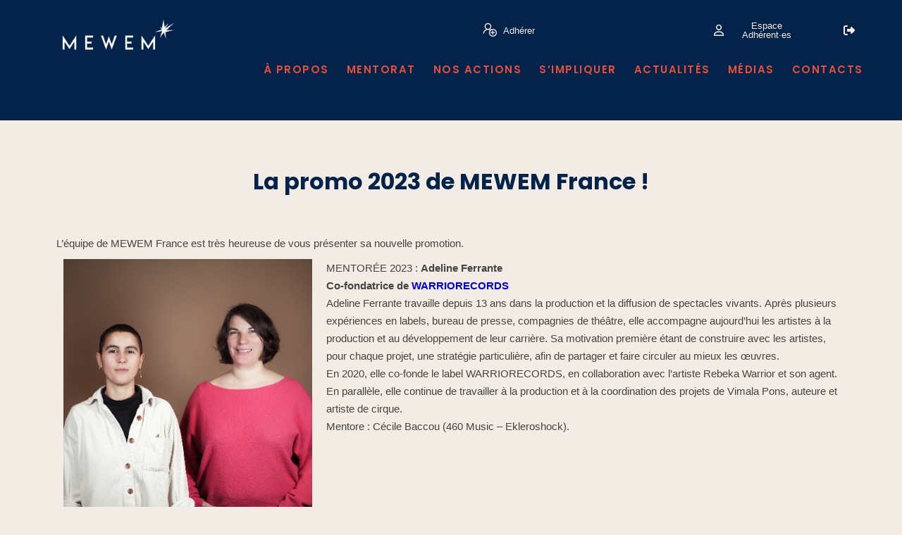

--- FILE ---
content_type: text/html; charset=UTF-8
request_url: https://mewem.fr/promo-2023/
body_size: 29947
content:
<!DOCTYPE html>
<html lang="fr-FR">
<head>
	<meta charset="UTF-8" />
	<meta name="viewport" content="width=device-width, initial-scale=1" />
<meta name='robots' content='max-image-preview:large' />
<link rel="dns-prefetch" href="//tarteaucitron.io"><link rel="preconnect" href="https://tarteaucitron.io" crossorigin=""><!--cloudflare-no-transform--><script type="text/javascript" src="https://tarteaucitron.io/load.js?domain=mewem.fr&uuid=6215d2fd9cfaedeb4d745edceea499a52999ebfe"></script><title>La promo 2023 de MEWEM France ! &#8211; MEWEM France</title>
<link rel='dns-prefetch' href='//www.googletagmanager.com' />
<link rel='dns-prefetch' href='//fonts.googleapis.com' />
<link rel="alternate" type="application/rss+xml" title="MEWEM France &raquo; Flux" href="https://mewem.fr/feed/" />
<link rel="alternate" type="application/rss+xml" title="MEWEM France &raquo; Flux des commentaires" href="https://mewem.fr/comments/feed/" />
<link rel="alternate" title="oEmbed (JSON)" type="application/json+oembed" href="https://mewem.fr/wp-json/oembed/1.0/embed?url=https%3A%2F%2Fmewem.fr%2Fpromo-2023%2F" />
<link rel="alternate" title="oEmbed (XML)" type="text/xml+oembed" href="https://mewem.fr/wp-json/oembed/1.0/embed?url=https%3A%2F%2Fmewem.fr%2Fpromo-2023%2F&#038;format=xml" />
<style id='wp-img-auto-sizes-contain-inline-css'>
img:is([sizes=auto i],[sizes^="auto," i]){contain-intrinsic-size:3000px 1500px}
/*# sourceURL=wp-img-auto-sizes-contain-inline-css */
</style>
<link rel='stylesheet' id='formidable-css' href='https://mewem.fr/wp-content/plugins/formidable/css/formidableforms.css?ver=114917' media='all' />
<style id='wp-block-image-inline-css'>
.wp-block-image>a,.wp-block-image>figure>a{display:inline-block}.wp-block-image img{box-sizing:border-box;height:auto;max-width:100%;vertical-align:bottom}@media not (prefers-reduced-motion){.wp-block-image img.hide{visibility:hidden}.wp-block-image img.show{animation:show-content-image .4s}}.wp-block-image[style*=border-radius] img,.wp-block-image[style*=border-radius]>a{border-radius:inherit}.wp-block-image.has-custom-border img{box-sizing:border-box}.wp-block-image.aligncenter{text-align:center}.wp-block-image.alignfull>a,.wp-block-image.alignwide>a{width:100%}.wp-block-image.alignfull img,.wp-block-image.alignwide img{height:auto;width:100%}.wp-block-image .aligncenter,.wp-block-image .alignleft,.wp-block-image .alignright,.wp-block-image.aligncenter,.wp-block-image.alignleft,.wp-block-image.alignright{display:table}.wp-block-image .aligncenter>figcaption,.wp-block-image .alignleft>figcaption,.wp-block-image .alignright>figcaption,.wp-block-image.aligncenter>figcaption,.wp-block-image.alignleft>figcaption,.wp-block-image.alignright>figcaption{caption-side:bottom;display:table-caption}.wp-block-image .alignleft{float:left;margin:.5em 1em .5em 0}.wp-block-image .alignright{float:right;margin:.5em 0 .5em 1em}.wp-block-image .aligncenter{margin-left:auto;margin-right:auto}.wp-block-image :where(figcaption){margin-bottom:1em;margin-top:.5em}.wp-block-image.is-style-circle-mask img{border-radius:9999px}@supports ((-webkit-mask-image:none) or (mask-image:none)) or (-webkit-mask-image:none){.wp-block-image.is-style-circle-mask img{border-radius:0;-webkit-mask-image:url('data:image/svg+xml;utf8,<svg viewBox="0 0 100 100" xmlns="http://www.w3.org/2000/svg"><circle cx="50" cy="50" r="50"/></svg>');mask-image:url('data:image/svg+xml;utf8,<svg viewBox="0 0 100 100" xmlns="http://www.w3.org/2000/svg"><circle cx="50" cy="50" r="50"/></svg>');mask-mode:alpha;-webkit-mask-position:center;mask-position:center;-webkit-mask-repeat:no-repeat;mask-repeat:no-repeat;-webkit-mask-size:contain;mask-size:contain}}:root :where(.wp-block-image.is-style-rounded img,.wp-block-image .is-style-rounded img){border-radius:9999px}.wp-block-image figure{margin:0}.wp-lightbox-container{display:flex;flex-direction:column;position:relative}.wp-lightbox-container img{cursor:zoom-in}.wp-lightbox-container img:hover+button{opacity:1}.wp-lightbox-container button{align-items:center;backdrop-filter:blur(16px) saturate(180%);background-color:#5a5a5a40;border:none;border-radius:4px;cursor:zoom-in;display:flex;height:20px;justify-content:center;opacity:0;padding:0;position:absolute;right:16px;text-align:center;top:16px;width:20px;z-index:100}@media not (prefers-reduced-motion){.wp-lightbox-container button{transition:opacity .2s ease}}.wp-lightbox-container button:focus-visible{outline:3px auto #5a5a5a40;outline:3px auto -webkit-focus-ring-color;outline-offset:3px}.wp-lightbox-container button:hover{cursor:pointer;opacity:1}.wp-lightbox-container button:focus{opacity:1}.wp-lightbox-container button:focus,.wp-lightbox-container button:hover,.wp-lightbox-container button:not(:hover):not(:active):not(.has-background){background-color:#5a5a5a40;border:none}.wp-lightbox-overlay{box-sizing:border-box;cursor:zoom-out;height:100vh;left:0;overflow:hidden;position:fixed;top:0;visibility:hidden;width:100%;z-index:100000}.wp-lightbox-overlay .close-button{align-items:center;cursor:pointer;display:flex;justify-content:center;min-height:40px;min-width:40px;padding:0;position:absolute;right:calc(env(safe-area-inset-right) + 16px);top:calc(env(safe-area-inset-top) + 16px);z-index:5000000}.wp-lightbox-overlay .close-button:focus,.wp-lightbox-overlay .close-button:hover,.wp-lightbox-overlay .close-button:not(:hover):not(:active):not(.has-background){background:none;border:none}.wp-lightbox-overlay .lightbox-image-container{height:var(--wp--lightbox-container-height);left:50%;overflow:hidden;position:absolute;top:50%;transform:translate(-50%,-50%);transform-origin:top left;width:var(--wp--lightbox-container-width);z-index:9999999999}.wp-lightbox-overlay .wp-block-image{align-items:center;box-sizing:border-box;display:flex;height:100%;justify-content:center;margin:0;position:relative;transform-origin:0 0;width:100%;z-index:3000000}.wp-lightbox-overlay .wp-block-image img{height:var(--wp--lightbox-image-height);min-height:var(--wp--lightbox-image-height);min-width:var(--wp--lightbox-image-width);width:var(--wp--lightbox-image-width)}.wp-lightbox-overlay .wp-block-image figcaption{display:none}.wp-lightbox-overlay button{background:none;border:none}.wp-lightbox-overlay .scrim{background-color:#fff;height:100%;opacity:.9;position:absolute;width:100%;z-index:2000000}.wp-lightbox-overlay.active{visibility:visible}@media not (prefers-reduced-motion){.wp-lightbox-overlay.active{animation:turn-on-visibility .25s both}.wp-lightbox-overlay.active img{animation:turn-on-visibility .35s both}.wp-lightbox-overlay.show-closing-animation:not(.active){animation:turn-off-visibility .35s both}.wp-lightbox-overlay.show-closing-animation:not(.active) img{animation:turn-off-visibility .25s both}.wp-lightbox-overlay.zoom.active{animation:none;opacity:1;visibility:visible}.wp-lightbox-overlay.zoom.active .lightbox-image-container{animation:lightbox-zoom-in .4s}.wp-lightbox-overlay.zoom.active .lightbox-image-container img{animation:none}.wp-lightbox-overlay.zoom.active .scrim{animation:turn-on-visibility .4s forwards}.wp-lightbox-overlay.zoom.show-closing-animation:not(.active){animation:none}.wp-lightbox-overlay.zoom.show-closing-animation:not(.active) .lightbox-image-container{animation:lightbox-zoom-out .4s}.wp-lightbox-overlay.zoom.show-closing-animation:not(.active) .lightbox-image-container img{animation:none}.wp-lightbox-overlay.zoom.show-closing-animation:not(.active) .scrim{animation:turn-off-visibility .4s forwards}}@keyframes show-content-image{0%{visibility:hidden}99%{visibility:hidden}to{visibility:visible}}@keyframes turn-on-visibility{0%{opacity:0}to{opacity:1}}@keyframes turn-off-visibility{0%{opacity:1;visibility:visible}99%{opacity:0;visibility:visible}to{opacity:0;visibility:hidden}}@keyframes lightbox-zoom-in{0%{transform:translate(calc((-100vw + var(--wp--lightbox-scrollbar-width))/2 + var(--wp--lightbox-initial-left-position)),calc(-50vh + var(--wp--lightbox-initial-top-position))) scale(var(--wp--lightbox-scale))}to{transform:translate(-50%,-50%) scale(1)}}@keyframes lightbox-zoom-out{0%{transform:translate(-50%,-50%) scale(1);visibility:visible}99%{visibility:visible}to{transform:translate(calc((-100vw + var(--wp--lightbox-scrollbar-width))/2 + var(--wp--lightbox-initial-left-position)),calc(-50vh + var(--wp--lightbox-initial-top-position))) scale(var(--wp--lightbox-scale));visibility:hidden}}
/*# sourceURL=https://mewem.fr/wp-content/plugins/gutenberg/build/styles/block-library/image/style.min.css */
</style>
<style id='wp-block-image-theme-inline-css'>
:root :where(.wp-block-image figcaption){color:#555;font-size:13px;text-align:center}.is-dark-theme :root :where(.wp-block-image figcaption){color:#ffffffa6}.wp-block-image{margin:0 0 1em}
/*# sourceURL=https://mewem.fr/wp-content/plugins/gutenberg/build/styles/block-library/image/theme.min.css */
</style>
<style id='wp-block-template-part-theme-inline-css'>
:root :where(.wp-block-template-part.has-background){margin-bottom:0;margin-top:0;padding:1.25em 2.375em}
/*# sourceURL=https://mewem.fr/wp-content/plugins/gutenberg/build/styles/block-library/template-part/theme.min.css */
</style>
<style id='wp-block-post-title-inline-css'>
.wp-block-post-title{box-sizing:border-box;word-break:break-word}.wp-block-post-title :where(a){display:inline-block;font-family:inherit;font-size:inherit;font-style:inherit;font-weight:inherit;letter-spacing:inherit;line-height:inherit;text-decoration:inherit}
/*# sourceURL=https://mewem.fr/wp-content/plugins/gutenberg/build/styles/block-library/post-title/style.min.css */
</style>
<style id='wp-block-paragraph-inline-css'>
.is-small-text{font-size:.875em}.is-regular-text{font-size:1em}.is-large-text{font-size:2.25em}.is-larger-text{font-size:3em}.has-drop-cap:not(:focus):first-letter{float:left;font-size:8.4em;font-style:normal;font-weight:100;line-height:.68;margin:.05em .1em 0 0;text-transform:uppercase}body.rtl .has-drop-cap:not(:focus):first-letter{float:none;margin-left:.1em}p.has-drop-cap.has-background{overflow:hidden}:root :where(p.has-background){padding:1.25em 2.375em}:where(p.has-text-color:not(.has-link-color)) a{color:inherit}p.has-text-align-left[style*="writing-mode:vertical-lr"],p.has-text-align-right[style*="writing-mode:vertical-rl"]{rotate:180deg}
/*# sourceURL=https://mewem.fr/wp-content/plugins/gutenberg/build/styles/block-library/paragraph/style.min.css */
</style>
<style id='wp-block-post-content-inline-css'>
.wp-block-post-content{display:flow-root}
/*# sourceURL=https://mewem.fr/wp-content/plugins/gutenberg/build/styles/block-library/post-content/style.min.css */
</style>
<style id='wp-block-heading-inline-css'>
h1:where(.wp-block-heading).has-background,h2:where(.wp-block-heading).has-background,h3:where(.wp-block-heading).has-background,h4:where(.wp-block-heading).has-background,h5:where(.wp-block-heading).has-background,h6:where(.wp-block-heading).has-background{padding:1.25em 2.375em}h1.has-text-align-left[style*=writing-mode]:where([style*=vertical-lr]),h1.has-text-align-right[style*=writing-mode]:where([style*=vertical-rl]),h2.has-text-align-left[style*=writing-mode]:where([style*=vertical-lr]),h2.has-text-align-right[style*=writing-mode]:where([style*=vertical-rl]),h3.has-text-align-left[style*=writing-mode]:where([style*=vertical-lr]),h3.has-text-align-right[style*=writing-mode]:where([style*=vertical-rl]),h4.has-text-align-left[style*=writing-mode]:where([style*=vertical-lr]),h4.has-text-align-right[style*=writing-mode]:where([style*=vertical-rl]),h5.has-text-align-left[style*=writing-mode]:where([style*=vertical-lr]),h5.has-text-align-right[style*=writing-mode]:where([style*=vertical-rl]),h6.has-text-align-left[style*=writing-mode]:where([style*=vertical-lr]),h6.has-text-align-right[style*=writing-mode]:where([style*=vertical-rl]){rotate:180deg}
/*# sourceURL=https://mewem.fr/wp-content/plugins/gutenberg/build/styles/block-library/heading/style.min.css */
</style>
<style id='wp-block-social-links-inline-css'>
.wp-block-social-links{background:none;box-sizing:border-box;margin-left:0;padding-left:0;padding-right:0;text-indent:0}.wp-block-social-links .wp-social-link a,.wp-block-social-links .wp-social-link a:hover{border-bottom:0;box-shadow:none;text-decoration:none}.wp-block-social-links .wp-social-link svg{height:1em;width:1em}.wp-block-social-links .wp-social-link span:not(.screen-reader-text){font-size:.65em;margin-left:.5em;margin-right:.5em}.wp-block-social-links.has-small-icon-size{font-size:16px}.wp-block-social-links,.wp-block-social-links.has-normal-icon-size{font-size:24px}.wp-block-social-links.has-large-icon-size{font-size:36px}.wp-block-social-links.has-huge-icon-size{font-size:48px}.wp-block-social-links.aligncenter{display:flex;justify-content:center}.wp-block-social-links.alignright{justify-content:flex-end}.wp-block-social-link{border-radius:9999px;display:block}@media not (prefers-reduced-motion){.wp-block-social-link{transition:transform .1s ease}}.wp-block-social-link{height:auto}.wp-block-social-link a{align-items:center;display:flex;line-height:0}.wp-block-social-link:hover{transform:scale(1.1)}.wp-block-social-links .wp-block-social-link.wp-social-link{display:inline-block;margin:0;padding:0}.wp-block-social-links .wp-block-social-link.wp-social-link .wp-block-social-link-anchor,.wp-block-social-links .wp-block-social-link.wp-social-link .wp-block-social-link-anchor svg,.wp-block-social-links .wp-block-social-link.wp-social-link .wp-block-social-link-anchor:active,.wp-block-social-links .wp-block-social-link.wp-social-link .wp-block-social-link-anchor:hover,.wp-block-social-links .wp-block-social-link.wp-social-link .wp-block-social-link-anchor:visited{fill:currentColor;color:currentColor}:where(.wp-block-social-links:not(.is-style-logos-only)) .wp-social-link{background-color:#f0f0f0;color:#444}:where(.wp-block-social-links:not(.is-style-logos-only)) .wp-social-link-amazon{background-color:#f90;color:#fff}:where(.wp-block-social-links:not(.is-style-logos-only)) .wp-social-link-bandcamp{background-color:#1ea0c3;color:#fff}:where(.wp-block-social-links:not(.is-style-logos-only)) .wp-social-link-behance{background-color:#0757fe;color:#fff}:where(.wp-block-social-links:not(.is-style-logos-only)) .wp-social-link-bluesky{background-color:#0a7aff;color:#fff}:where(.wp-block-social-links:not(.is-style-logos-only)) .wp-social-link-codepen{background-color:#1e1f26;color:#fff}:where(.wp-block-social-links:not(.is-style-logos-only)) .wp-social-link-deviantart{background-color:#02e49b;color:#fff}:where(.wp-block-social-links:not(.is-style-logos-only)) .wp-social-link-discord{background-color:#5865f2;color:#fff}:where(.wp-block-social-links:not(.is-style-logos-only)) .wp-social-link-dribbble{background-color:#e94c89;color:#fff}:where(.wp-block-social-links:not(.is-style-logos-only)) .wp-social-link-dropbox{background-color:#4280ff;color:#fff}:where(.wp-block-social-links:not(.is-style-logos-only)) .wp-social-link-etsy{background-color:#f45800;color:#fff}:where(.wp-block-social-links:not(.is-style-logos-only)) .wp-social-link-facebook{background-color:#0866ff;color:#fff}:where(.wp-block-social-links:not(.is-style-logos-only)) .wp-social-link-fivehundredpx{background-color:#000;color:#fff}:where(.wp-block-social-links:not(.is-style-logos-only)) .wp-social-link-flickr{background-color:#0461dd;color:#fff}:where(.wp-block-social-links:not(.is-style-logos-only)) .wp-social-link-foursquare{background-color:#e65678;color:#fff}:where(.wp-block-social-links:not(.is-style-logos-only)) .wp-social-link-github{background-color:#24292d;color:#fff}:where(.wp-block-social-links:not(.is-style-logos-only)) .wp-social-link-goodreads{background-color:#eceadd;color:#382110}:where(.wp-block-social-links:not(.is-style-logos-only)) .wp-social-link-google{background-color:#ea4434;color:#fff}:where(.wp-block-social-links:not(.is-style-logos-only)) .wp-social-link-gravatar{background-color:#1d4fc4;color:#fff}:where(.wp-block-social-links:not(.is-style-logos-only)) .wp-social-link-instagram{background-color:#f00075;color:#fff}:where(.wp-block-social-links:not(.is-style-logos-only)) .wp-social-link-lastfm{background-color:#e21b24;color:#fff}:where(.wp-block-social-links:not(.is-style-logos-only)) .wp-social-link-linkedin{background-color:#0d66c2;color:#fff}:where(.wp-block-social-links:not(.is-style-logos-only)) .wp-social-link-mastodon{background-color:#3288d4;color:#fff}:where(.wp-block-social-links:not(.is-style-logos-only)) .wp-social-link-medium{background-color:#000;color:#fff}:where(.wp-block-social-links:not(.is-style-logos-only)) .wp-social-link-meetup{background-color:#f6405f;color:#fff}:where(.wp-block-social-links:not(.is-style-logos-only)) .wp-social-link-patreon{background-color:#000;color:#fff}:where(.wp-block-social-links:not(.is-style-logos-only)) .wp-social-link-pinterest{background-color:#e60122;color:#fff}:where(.wp-block-social-links:not(.is-style-logos-only)) .wp-social-link-pocket{background-color:#ef4155;color:#fff}:where(.wp-block-social-links:not(.is-style-logos-only)) .wp-social-link-reddit{background-color:#ff4500;color:#fff}:where(.wp-block-social-links:not(.is-style-logos-only)) .wp-social-link-skype{background-color:#0478d7;color:#fff}:where(.wp-block-social-links:not(.is-style-logos-only)) .wp-social-link-snapchat{stroke:#000;background-color:#fefc00;color:#fff}:where(.wp-block-social-links:not(.is-style-logos-only)) .wp-social-link-soundcloud{background-color:#ff5600;color:#fff}:where(.wp-block-social-links:not(.is-style-logos-only)) .wp-social-link-spotify{background-color:#1bd760;color:#fff}:where(.wp-block-social-links:not(.is-style-logos-only)) .wp-social-link-telegram{background-color:#2aabee;color:#fff}:where(.wp-block-social-links:not(.is-style-logos-only)) .wp-social-link-threads{background-color:#000;color:#fff}:where(.wp-block-social-links:not(.is-style-logos-only)) .wp-social-link-tiktok{background-color:#000;color:#fff}:where(.wp-block-social-links:not(.is-style-logos-only)) .wp-social-link-tumblr{background-color:#011835;color:#fff}:where(.wp-block-social-links:not(.is-style-logos-only)) .wp-social-link-twitch{background-color:#6440a4;color:#fff}:where(.wp-block-social-links:not(.is-style-logos-only)) .wp-social-link-twitter{background-color:#1da1f2;color:#fff}:where(.wp-block-social-links:not(.is-style-logos-only)) .wp-social-link-vimeo{background-color:#1eb7ea;color:#fff}:where(.wp-block-social-links:not(.is-style-logos-only)) .wp-social-link-vk{background-color:#4680c2;color:#fff}:where(.wp-block-social-links:not(.is-style-logos-only)) .wp-social-link-wordpress{background-color:#3499cd;color:#fff}:where(.wp-block-social-links:not(.is-style-logos-only)) .wp-social-link-whatsapp{background-color:#25d366;color:#fff}:where(.wp-block-social-links:not(.is-style-logos-only)) .wp-social-link-x{background-color:#000;color:#fff}:where(.wp-block-social-links:not(.is-style-logos-only)) .wp-social-link-yelp{background-color:#d32422;color:#fff}:where(.wp-block-social-links:not(.is-style-logos-only)) .wp-social-link-youtube{background-color:red;color:#fff}:where(.wp-block-social-links.is-style-logos-only) .wp-social-link{background:none}:where(.wp-block-social-links.is-style-logos-only) .wp-social-link svg{height:1.25em;width:1.25em}:where(.wp-block-social-links.is-style-logos-only) .wp-social-link-amazon{color:#f90}:where(.wp-block-social-links.is-style-logos-only) .wp-social-link-bandcamp{color:#1ea0c3}:where(.wp-block-social-links.is-style-logos-only) .wp-social-link-behance{color:#0757fe}:where(.wp-block-social-links.is-style-logos-only) .wp-social-link-bluesky{color:#0a7aff}:where(.wp-block-social-links.is-style-logos-only) .wp-social-link-codepen{color:#1e1f26}:where(.wp-block-social-links.is-style-logos-only) .wp-social-link-deviantart{color:#02e49b}:where(.wp-block-social-links.is-style-logos-only) .wp-social-link-discord{color:#5865f2}:where(.wp-block-social-links.is-style-logos-only) .wp-social-link-dribbble{color:#e94c89}:where(.wp-block-social-links.is-style-logos-only) .wp-social-link-dropbox{color:#4280ff}:where(.wp-block-social-links.is-style-logos-only) .wp-social-link-etsy{color:#f45800}:where(.wp-block-social-links.is-style-logos-only) .wp-social-link-facebook{color:#0866ff}:where(.wp-block-social-links.is-style-logos-only) .wp-social-link-fivehundredpx{color:#000}:where(.wp-block-social-links.is-style-logos-only) .wp-social-link-flickr{color:#0461dd}:where(.wp-block-social-links.is-style-logos-only) .wp-social-link-foursquare{color:#e65678}:where(.wp-block-social-links.is-style-logos-only) .wp-social-link-github{color:#24292d}:where(.wp-block-social-links.is-style-logos-only) .wp-social-link-goodreads{color:#382110}:where(.wp-block-social-links.is-style-logos-only) .wp-social-link-google{color:#ea4434}:where(.wp-block-social-links.is-style-logos-only) .wp-social-link-gravatar{color:#1d4fc4}:where(.wp-block-social-links.is-style-logos-only) .wp-social-link-instagram{color:#f00075}:where(.wp-block-social-links.is-style-logos-only) .wp-social-link-lastfm{color:#e21b24}:where(.wp-block-social-links.is-style-logos-only) .wp-social-link-linkedin{color:#0d66c2}:where(.wp-block-social-links.is-style-logos-only) .wp-social-link-mastodon{color:#3288d4}:where(.wp-block-social-links.is-style-logos-only) .wp-social-link-medium{color:#000}:where(.wp-block-social-links.is-style-logos-only) .wp-social-link-meetup{color:#f6405f}:where(.wp-block-social-links.is-style-logos-only) .wp-social-link-patreon{color:#000}:where(.wp-block-social-links.is-style-logos-only) .wp-social-link-pinterest{color:#e60122}:where(.wp-block-social-links.is-style-logos-only) .wp-social-link-pocket{color:#ef4155}:where(.wp-block-social-links.is-style-logos-only) .wp-social-link-reddit{color:#ff4500}:where(.wp-block-social-links.is-style-logos-only) .wp-social-link-skype{color:#0478d7}:where(.wp-block-social-links.is-style-logos-only) .wp-social-link-snapchat{stroke:#000;color:#fff}:where(.wp-block-social-links.is-style-logos-only) .wp-social-link-soundcloud{color:#ff5600}:where(.wp-block-social-links.is-style-logos-only) .wp-social-link-spotify{color:#1bd760}:where(.wp-block-social-links.is-style-logos-only) .wp-social-link-telegram{color:#2aabee}:where(.wp-block-social-links.is-style-logos-only) .wp-social-link-threads{color:#000}:where(.wp-block-social-links.is-style-logos-only) .wp-social-link-tiktok{color:#000}:where(.wp-block-social-links.is-style-logos-only) .wp-social-link-tumblr{color:#011835}:where(.wp-block-social-links.is-style-logos-only) .wp-social-link-twitch{color:#6440a4}:where(.wp-block-social-links.is-style-logos-only) .wp-social-link-twitter{color:#1da1f2}:where(.wp-block-social-links.is-style-logos-only) .wp-social-link-vimeo{color:#1eb7ea}:where(.wp-block-social-links.is-style-logos-only) .wp-social-link-vk{color:#4680c2}:where(.wp-block-social-links.is-style-logos-only) .wp-social-link-whatsapp{color:#25d366}:where(.wp-block-social-links.is-style-logos-only) .wp-social-link-wordpress{color:#3499cd}:where(.wp-block-social-links.is-style-logos-only) .wp-social-link-x{color:#000}:where(.wp-block-social-links.is-style-logos-only) .wp-social-link-yelp{color:#d32422}:where(.wp-block-social-links.is-style-logos-only) .wp-social-link-youtube{color:red}.wp-block-social-links.is-style-pill-shape .wp-social-link{width:auto}:root :where(.wp-block-social-links .wp-social-link a){padding:.25em}:root :where(.wp-block-social-links.is-style-logos-only .wp-social-link a){padding:0}:root :where(.wp-block-social-links.is-style-pill-shape .wp-social-link a){padding-left:.6666666667em;padding-right:.6666666667em}.wp-block-social-links:not(.has-icon-color):not(.has-icon-background-color) .wp-social-link-snapchat .wp-block-social-link-label{color:#000}
/*# sourceURL=https://mewem.fr/wp-content/plugins/gutenberg/build/styles/block-library/social-links/style.min.css */
</style>
<style id='wp-emoji-styles-inline-css'>

	img.wp-smiley, img.emoji {
		display: inline !important;
		border: none !important;
		box-shadow: none !important;
		height: 1em !important;
		width: 1em !important;
		margin: 0 0.07em !important;
		vertical-align: -0.1em !important;
		background: none !important;
		padding: 0 !important;
	}
/*# sourceURL=wp-emoji-styles-inline-css */
</style>
<style id='wp-block-library-inline-css'>
:root{--wp-block-synced-color:#7a00df;--wp-block-synced-color--rgb:122,0,223;--wp-bound-block-color:var(--wp-block-synced-color);--wp-editor-canvas-background:#ddd;--wp-admin-theme-color:#007cba;--wp-admin-theme-color--rgb:0,124,186;--wp-admin-theme-color-darker-10:#006ba1;--wp-admin-theme-color-darker-10--rgb:0,107,160.5;--wp-admin-theme-color-darker-20:#005a87;--wp-admin-theme-color-darker-20--rgb:0,90,135;--wp-admin-border-width-focus:2px}@media (min-resolution:192dpi){:root{--wp-admin-border-width-focus:1.5px}}.wp-element-button{cursor:pointer}:root .has-very-light-gray-background-color{background-color:#eee}:root .has-very-dark-gray-background-color{background-color:#313131}:root .has-very-light-gray-color{color:#eee}:root .has-very-dark-gray-color{color:#313131}:root .has-vivid-green-cyan-to-vivid-cyan-blue-gradient-background{background:linear-gradient(135deg,#00d084,#0693e3)}:root .has-purple-crush-gradient-background{background:linear-gradient(135deg,#34e2e4,#4721fb 50%,#ab1dfe)}:root .has-hazy-dawn-gradient-background{background:linear-gradient(135deg,#faaca8,#dad0ec)}:root .has-subdued-olive-gradient-background{background:linear-gradient(135deg,#fafae1,#67a671)}:root .has-atomic-cream-gradient-background{background:linear-gradient(135deg,#fdd79a,#004a59)}:root .has-nightshade-gradient-background{background:linear-gradient(135deg,#330968,#31cdcf)}:root .has-midnight-gradient-background{background:linear-gradient(135deg,#020381,#2874fc)}:root{--wp--preset--font-size--normal:16px;--wp--preset--font-size--huge:42px}.has-regular-font-size{font-size:1em}.has-larger-font-size{font-size:2.625em}.has-normal-font-size{font-size:var(--wp--preset--font-size--normal)}.has-huge-font-size{font-size:var(--wp--preset--font-size--huge)}:root .has-text-align-center{text-align:center}:root .has-text-align-left{text-align:left}:root .has-text-align-right{text-align:right}.has-fit-text{white-space:nowrap!important}#end-resizable-editor-section{display:none}.aligncenter{clear:both}.items-justified-left{justify-content:flex-start}.items-justified-center{justify-content:center}.items-justified-right{justify-content:flex-end}.items-justified-space-between{justify-content:space-between}.screen-reader-text{word-wrap:normal!important;border:0;clip-path:inset(50%);height:1px;margin:-1px;overflow:hidden;padding:0;position:absolute;width:1px}.screen-reader-text:focus{background-color:#ddd;clip-path:none;color:#444;display:block;font-size:1em;height:auto;left:5px;line-height:normal;padding:15px 23px 14px;text-decoration:none;top:5px;width:auto;z-index:100000}html :where(.has-border-color){border-style:solid}html :where([style*=border-top-color]){border-top-style:solid}html :where([style*=border-right-color]){border-right-style:solid}html :where([style*=border-bottom-color]){border-bottom-style:solid}html :where([style*=border-left-color]){border-left-style:solid}html :where([style*=border-width]){border-style:solid}html :where([style*=border-top-width]){border-top-style:solid}html :where([style*=border-right-width]){border-right-style:solid}html :where([style*=border-bottom-width]){border-bottom-style:solid}html :where([style*=border-left-width]){border-left-style:solid}html :where(img[class*=wp-image-]){height:auto;max-width:100%}:where(figure){margin:0 0 1em}html :where(.is-position-sticky){--wp-admin--admin-bar--position-offset:var(--wp-admin--admin-bar--height,0px)}@media screen and (max-width:600px){html :where(.is-position-sticky){--wp-admin--admin-bar--position-offset:0px}}
.wp-block-template-part{margin-block-start:0;margin-block-end:0;}
/*# sourceURL=wp-block-library-inline-css */
</style>
<link rel='stylesheet' id='dashicons-css' href='https://mewem.fr/wp-includes/css/dashicons.min.css?ver=6.9' media='all' />
<link rel='stylesheet' id='wp-components-css' href='https://mewem.fr/wp-content/plugins/gutenberg/build/styles/components/style.min.css?ver=22.4.1' media='all' />
<link rel='stylesheet' id='wp-commands-css' href='https://mewem.fr/wp-content/plugins/gutenberg/build/styles/commands/style.min.css?ver=22.4.1' media='all' />
<link rel='stylesheet' id='wp-preferences-css' href='https://mewem.fr/wp-content/plugins/gutenberg/build/styles/preferences/style.min.css?ver=22.4.1' media='all' />
<link rel='stylesheet' id='wp-block-editor-css' href='https://mewem.fr/wp-content/plugins/gutenberg/build/styles/block-editor/style.min.css?ver=22.4.1' media='all' />
<link rel='stylesheet' id='wp-media-utils-css' href='https://mewem.fr/wp-content/plugins/gutenberg/build/styles/media-utils/style.min.css?ver=22.4.1' media='all' />
<link rel='stylesheet' id='wp-patterns-css' href='https://mewem.fr/wp-content/plugins/gutenberg/build/styles/patterns/style.min.css?ver=22.4.1' media='all' />
<link rel='stylesheet' id='wp-editor-css' href='https://mewem.fr/wp-content/plugins/gutenberg/build/styles/editor/style.min.css?ver=22.4.1' media='all' />
<link rel='stylesheet' id='we_blocks-style-css-css' href='https://mewem.fr/wp-content/plugins/we-blocks/dist/blocks.style.build.css?ver=6.9' media='all' />
<link rel='stylesheet' id='we_blocks-slick-style-css' href='https://mewem.fr/wp-content/plugins/we-blocks/assets/css/slick.min.css?ver=6.9' media='all' />
<style id='wp-block-template-skip-link-inline-css'>

		.skip-link.screen-reader-text {
			border: 0;
			clip-path: inset(50%);
			height: 1px;
			margin: -1px;
			overflow: hidden;
			padding: 0;
			position: absolute !important;
			width: 1px;
			word-wrap: normal !important;
		}

		.skip-link.screen-reader-text:focus {
			background-color: #eee;
			clip-path: none;
			color: #444;
			display: block;
			font-size: 1em;
			height: auto;
			left: 5px;
			line-height: normal;
			padding: 15px 23px 14px;
			text-decoration: none;
			top: 5px;
			width: auto;
			z-index: 100000;
		}
/*# sourceURL=wp-block-template-skip-link-inline-css */
</style>
<style id='global-styles-inline-css'>
:root{--wp--preset--aspect-ratio--square: 1;--wp--preset--aspect-ratio--4-3: 4/3;--wp--preset--aspect-ratio--3-4: 3/4;--wp--preset--aspect-ratio--3-2: 3/2;--wp--preset--aspect-ratio--2-3: 2/3;--wp--preset--aspect-ratio--16-9: 16/9;--wp--preset--aspect-ratio--9-16: 9/16;--wp--preset--color--black: #000000;--wp--preset--color--cyan-bluish-gray: #abb8c3;--wp--preset--color--white: #ffffff;--wp--preset--color--pale-pink: #f78da7;--wp--preset--color--vivid-red: #cf2e2e;--wp--preset--color--luminous-vivid-orange: #ff6900;--wp--preset--color--luminous-vivid-amber: #fcb900;--wp--preset--color--light-green-cyan: #7bdcb5;--wp--preset--color--vivid-green-cyan: #00d084;--wp--preset--color--pale-cyan-blue: #8ed1fc;--wp--preset--color--vivid-cyan-blue: #0693e3;--wp--preset--color--vivid-purple: #9b51e0;--wp--preset--color--zeever-primary: #04234b;--wp--preset--color--zeever-secondary: #e64f39;--wp--preset--color--zeever-third: #f3ece4;--wp--preset--color--zeever-bodytext: #444444;--wp--preset--color--zeever-bgsoft: #ffffff;--wp--preset--color--zeever-border: #eeeeee;--wp--preset--color--zeever-button-border: #04234b;--wp--preset--gradient--vivid-cyan-blue-to-vivid-purple: linear-gradient(135deg,rgb(29,43,131) 0%,rgb(233,209,230) 100%);--wp--preset--gradient--light-green-cyan-to-vivid-green-cyan: linear-gradient(135deg,rgb(29,43,131) 0%,rgb(241,180,0) 100%);--wp--preset--gradient--luminous-vivid-amber-to-luminous-vivid-orange: linear-gradient(135deg,rgb(29,43,131) 0%,rgb(228,55,59) 100%);--wp--preset--gradient--luminous-vivid-orange-to-vivid-red: linear-gradient(135deg,rgb(233,209,230) 0%,rgb(29,43,131) 100%);--wp--preset--gradient--very-light-gray-to-cyan-bluish-gray: linear-gradient(135deg,rgb(233,209,230) 0%,rgb(241,180,0) 100%);--wp--preset--gradient--cool-to-warm-spectrum: linear-gradient(135deg,rgb(29,43,131) 0%,rgb(233,209,230) 18%,rgb(241,180,0) 40%,rgb(228,55,59) 60%,rgb(233,209,230) 80%,rgb(29,43,131) 100%);--wp--preset--gradient--blush-light-purple: linear-gradient(135deg,rgb(233,209,230) 0%,rgb(228,55,59) 100%);--wp--preset--gradient--blush-bordeaux: linear-gradient(135deg,rgb(254,205,165) 0%,rgb(254,45,45) 50%,rgb(107,0,62) 100%);--wp--preset--gradient--luminous-dusk: linear-gradient(135deg,rgb(255,203,112) 0%,rgb(199,81,192) undefined%,rgb(65,88,208) 100%);--wp--preset--gradient--pale-ocean: linear-gradient(135deg,rgb(255,245,203) 0%,rgb(182,227,212) 50%,rgb(51,167,181) 100%);--wp--preset--gradient--electric-grass: linear-gradient(135deg,rgb(202,248,128) 0%,rgb(113,206,126) 100%);--wp--preset--gradient--midnight: linear-gradient(135deg,rgb(2,3,129) 0%,rgb(40,116,252) 100%);--wp--preset--gradient--quinary-to-septenary: linear-gradient(135deg,rgb(228,55,59) 0%,rgb(233,209,230) 100%);--wp--preset--gradient--custom-bleu-rose: linear-gradient(135deg,rgb(29,43,131) 0%,rgb(233,209,230) 100%);--wp--preset--gradient--custom-bleu-jaune: linear-gradient(135deg,rgb(29,43,131) 0%,rgb(241,180,0) 100%);--wp--preset--gradient--custom-bleu-rouge: linear-gradient(135deg,rgb(29,43,131) 0%,rgb(228,55,59) 100%);--wp--preset--gradient--custom-rose-bleu: linear-gradient(135deg,rgb(233,209,230) 0%,rgb(29,43,131) 100%);--wp--preset--gradient--custom-rose-jaune: linear-gradient(135deg,rgb(233,209,230) 0%,rgb(241,180,0) 100%);--wp--preset--gradient--custom-rose-rouge: linear-gradient(135deg,rgb(233,209,230) 0%,rgb(228,55,59) 100%);--wp--preset--gradient--custom-jaune-bleu: linear-gradient(135deg,rgb(241,180,0) 0%,rgb(29,43,131) 100%);--wp--preset--gradient--custom-jaune-rose: linear-gradient(135deg,rgb(241,180,0) 0%,rgb(233,209,230) 100%);--wp--preset--gradient--custom-rouge-bleu: linear-gradient(135deg,rgb(228,55,59) 0%,rgb(29,43,131) 100%);--wp--preset--gradient--custom-rouge-rose: linear-gradient(135deg,rgb(228,55,59) 0%,rgb(233,209,230) 100%);--wp--preset--gradient--custom-rouge-jaune: linear-gradient(135deg,rgb(228,55,59) 0%,rgb(241,180,0) 100%);--wp--preset--gradient--custom-couleur-1: linear-gradient(135deg,rgb(241,180,0) 0%,rgb(228,55,59) 98%);--wp--preset--font-size--small: 18px;--wp--preset--font-size--medium: 20px;--wp--preset--font-size--large: 24px;--wp--preset--font-size--x-large: 42px;--wp--preset--font-size--tiny: 16px;--wp--preset--font-size--normal: 20px;--wp--preset--font-size--extra-large: 40px;--wp--preset--font-size--huge: 96px;--wp--preset--font-size--gigantic: 144px;--wp--preset--font-size--heading-1: clamp(42px, 5.2778vw, 76px );--wp--preset--font-size--heading-2: clamp(28px, 3.334vw, 48px);--wp--preset--font-size--heading-3: clamp(22px, 1.667vw, 24px);--wp--preset--font-size--heading-4: clamp(20px, 1.528vw, 22px);--wp--preset--font-size--heading-5: clamp(18px, 1.389vw, 20px);--wp--preset--font-size--heading-6: clamp(14px, 1.112vw, 16px);--wp--preset--font-family--primary: 'Poppins';--wp--preset--font-family--secondary: 'Heebo';--wp--preset--font-family--agrandir: agrandir;--wp--preset--spacing--20: 0.44rem;--wp--preset--spacing--30: 0.67rem;--wp--preset--spacing--40: 1rem;--wp--preset--spacing--50: 1.5rem;--wp--preset--spacing--60: 2.25rem;--wp--preset--spacing--70: 3.38rem;--wp--preset--spacing--80: 5.06rem;--wp--preset--shadow--natural: 6px 6px 9px rgba(0, 0, 0, 0.2);--wp--preset--shadow--deep: 12px 12px 50px rgba(0, 0, 0, 0.4);--wp--preset--shadow--sharp: 6px 6px 0px rgba(0, 0, 0, 0.2);--wp--preset--shadow--outlined: 6px 6px 0px -3px rgb(255, 255, 255), 6px 6px rgb(0, 0, 0);--wp--preset--shadow--crisp: 6px 6px 0px rgb(0, 0, 0);--wp--custom--headings--typography--font-family: var(--wp--preset--font-family--primary);}:root { --wp--style--global--content-size: 1170px;--wp--style--global--wide-size: 1200px; }:where(body) { margin: 0; }.wp-site-blocks > .alignleft { float: left; margin-right: 2em; }.wp-site-blocks > .alignright { float: right; margin-left: 2em; }.wp-site-blocks > .aligncenter { justify-content: center; margin-left: auto; margin-right: auto; }:where(.wp-site-blocks) > * { margin-block-start: 24px; margin-block-end: 0; }:where(.wp-site-blocks) > :first-child { margin-block-start: 0; }:where(.wp-site-blocks) > :last-child { margin-block-end: 0; }:root { --wp--style--block-gap: 24px; }:root :where(.is-layout-flow) > :first-child{margin-block-start: 0;}:root :where(.is-layout-flow) > :last-child{margin-block-end: 0;}:root :where(.is-layout-flow) > *{margin-block-start: 24px;margin-block-end: 0;}:root :where(.is-layout-constrained) > :first-child{margin-block-start: 0;}:root :where(.is-layout-constrained) > :last-child{margin-block-end: 0;}:root :where(.is-layout-constrained) > *{margin-block-start: 24px;margin-block-end: 0;}:root :where(.is-layout-flex){gap: 24px;}:root :where(.is-layout-grid){gap: 24px;}.is-layout-flow > .alignleft{float: left;margin-inline-start: 0;margin-inline-end: 2em;}.is-layout-flow > .alignright{float: right;margin-inline-start: 2em;margin-inline-end: 0;}.is-layout-flow > .aligncenter{margin-left: auto !important;margin-right: auto !important;}.is-layout-constrained > .alignleft{float: left;margin-inline-start: 0;margin-inline-end: 2em;}.is-layout-constrained > .alignright{float: right;margin-inline-start: 2em;margin-inline-end: 0;}.is-layout-constrained > .aligncenter{margin-left: auto !important;margin-right: auto !important;}.is-layout-constrained > :where(:not(.alignleft):not(.alignright):not(.alignfull)){max-width: var(--wp--style--global--content-size);margin-left: auto !important;margin-right: auto !important;}.is-layout-constrained > .alignwide{max-width: var(--wp--style--global--wide-size);}body .is-layout-flex{display: flex;}.is-layout-flex{flex-wrap: wrap;align-items: center;}.is-layout-flex > :is(*, div){margin: 0;}body .is-layout-grid{display: grid;}.is-layout-grid > :is(*, div){margin: 0;}body{background-color: var(--wp--preset--color--zeever-third);color: #444444;font-family: var(--wp--preset--font-family--primary);font-style: normal;font-weight: 400;padding-top: 0px;padding-right: 0px;padding-bottom: 0px;padding-left: 0px;}a:where(:not(.wp-element-button)){color: var(--wp--preset--color--zeever-bgsoft);text-decoration: underline;}:root :where(a:where(:not(.wp-element-button)):hover){color: var(--wp--preset--color--zeever-third);}h1, h2, h3, h4, h5, h6{font-family: 'Poppins';}h1{color: #e64f39;font-family: var(--wp--custom--headings--typography--font-family);}h2{color: #e64f39;font-family: var(--wp--custom--headings--typography--font-family);}h3{color: #f3ece4;font-family: var(--wp--custom--headings--typography--font-family);}h4{color: #444444;font-family: var(--wp--custom--headings--typography--font-family);font-size: 20px;}h5{color: #444444;font-family: var(--wp--custom--headings--typography--font-family);}h6{color: #444444;font-family: var(--wp--custom--headings--typography--font-family);font-size: 70px;}:root :where(.wp-element-button, .wp-block-button__link){background-color: #32373c;border-width: 0;color: #fff;font-family: 'Poppins';font-size: 16px;font-style: normal;font-weight: 500;letter-spacing: inherit;line-height: inherit;padding-top: calc(0.667em + 2px);padding-right: calc(1.333em + 2px);padding-bottom: calc(0.667em + 2px);padding-left: calc(1.333em + 2px);text-decoration: none;text-transform: inherit;}.has-black-color{color: var(--wp--preset--color--black) !important;}.has-cyan-bluish-gray-color{color: var(--wp--preset--color--cyan-bluish-gray) !important;}.has-white-color{color: var(--wp--preset--color--white) !important;}.has-pale-pink-color{color: var(--wp--preset--color--pale-pink) !important;}.has-vivid-red-color{color: var(--wp--preset--color--vivid-red) !important;}.has-luminous-vivid-orange-color{color: var(--wp--preset--color--luminous-vivid-orange) !important;}.has-luminous-vivid-amber-color{color: var(--wp--preset--color--luminous-vivid-amber) !important;}.has-light-green-cyan-color{color: var(--wp--preset--color--light-green-cyan) !important;}.has-vivid-green-cyan-color{color: var(--wp--preset--color--vivid-green-cyan) !important;}.has-pale-cyan-blue-color{color: var(--wp--preset--color--pale-cyan-blue) !important;}.has-vivid-cyan-blue-color{color: var(--wp--preset--color--vivid-cyan-blue) !important;}.has-vivid-purple-color{color: var(--wp--preset--color--vivid-purple) !important;}.has-zeever-primary-color{color: var(--wp--preset--color--zeever-primary) !important;}.has-zeever-secondary-color{color: var(--wp--preset--color--zeever-secondary) !important;}.has-zeever-third-color{color: var(--wp--preset--color--zeever-third) !important;}.has-zeever-bodytext-color{color: var(--wp--preset--color--zeever-bodytext) !important;}.has-zeever-bgsoft-color{color: var(--wp--preset--color--zeever-bgsoft) !important;}.has-zeever-border-color{color: var(--wp--preset--color--zeever-border) !important;}.has-zeever-button-border-color{color: var(--wp--preset--color--zeever-button-border) !important;}.has-black-background-color{background-color: var(--wp--preset--color--black) !important;}.has-cyan-bluish-gray-background-color{background-color: var(--wp--preset--color--cyan-bluish-gray) !important;}.has-white-background-color{background-color: var(--wp--preset--color--white) !important;}.has-pale-pink-background-color{background-color: var(--wp--preset--color--pale-pink) !important;}.has-vivid-red-background-color{background-color: var(--wp--preset--color--vivid-red) !important;}.has-luminous-vivid-orange-background-color{background-color: var(--wp--preset--color--luminous-vivid-orange) !important;}.has-luminous-vivid-amber-background-color{background-color: var(--wp--preset--color--luminous-vivid-amber) !important;}.has-light-green-cyan-background-color{background-color: var(--wp--preset--color--light-green-cyan) !important;}.has-vivid-green-cyan-background-color{background-color: var(--wp--preset--color--vivid-green-cyan) !important;}.has-pale-cyan-blue-background-color{background-color: var(--wp--preset--color--pale-cyan-blue) !important;}.has-vivid-cyan-blue-background-color{background-color: var(--wp--preset--color--vivid-cyan-blue) !important;}.has-vivid-purple-background-color{background-color: var(--wp--preset--color--vivid-purple) !important;}.has-zeever-primary-background-color{background-color: var(--wp--preset--color--zeever-primary) !important;}.has-zeever-secondary-background-color{background-color: var(--wp--preset--color--zeever-secondary) !important;}.has-zeever-third-background-color{background-color: var(--wp--preset--color--zeever-third) !important;}.has-zeever-bodytext-background-color{background-color: var(--wp--preset--color--zeever-bodytext) !important;}.has-zeever-bgsoft-background-color{background-color: var(--wp--preset--color--zeever-bgsoft) !important;}.has-zeever-border-background-color{background-color: var(--wp--preset--color--zeever-border) !important;}.has-zeever-button-border-background-color{background-color: var(--wp--preset--color--zeever-button-border) !important;}.has-black-border-color{border-color: var(--wp--preset--color--black) !important;}.has-cyan-bluish-gray-border-color{border-color: var(--wp--preset--color--cyan-bluish-gray) !important;}.has-white-border-color{border-color: var(--wp--preset--color--white) !important;}.has-pale-pink-border-color{border-color: var(--wp--preset--color--pale-pink) !important;}.has-vivid-red-border-color{border-color: var(--wp--preset--color--vivid-red) !important;}.has-luminous-vivid-orange-border-color{border-color: var(--wp--preset--color--luminous-vivid-orange) !important;}.has-luminous-vivid-amber-border-color{border-color: var(--wp--preset--color--luminous-vivid-amber) !important;}.has-light-green-cyan-border-color{border-color: var(--wp--preset--color--light-green-cyan) !important;}.has-vivid-green-cyan-border-color{border-color: var(--wp--preset--color--vivid-green-cyan) !important;}.has-pale-cyan-blue-border-color{border-color: var(--wp--preset--color--pale-cyan-blue) !important;}.has-vivid-cyan-blue-border-color{border-color: var(--wp--preset--color--vivid-cyan-blue) !important;}.has-vivid-purple-border-color{border-color: var(--wp--preset--color--vivid-purple) !important;}.has-zeever-primary-border-color{border-color: var(--wp--preset--color--zeever-primary) !important;}.has-zeever-secondary-border-color{border-color: var(--wp--preset--color--zeever-secondary) !important;}.has-zeever-third-border-color{border-color: var(--wp--preset--color--zeever-third) !important;}.has-zeever-bodytext-border-color{border-color: var(--wp--preset--color--zeever-bodytext) !important;}.has-zeever-bgsoft-border-color{border-color: var(--wp--preset--color--zeever-bgsoft) !important;}.has-zeever-border-border-color{border-color: var(--wp--preset--color--zeever-border) !important;}.has-zeever-button-border-border-color{border-color: var(--wp--preset--color--zeever-button-border) !important;}.has-vivid-cyan-blue-to-vivid-purple-gradient-background{background: var(--wp--preset--gradient--vivid-cyan-blue-to-vivid-purple) !important;}.has-light-green-cyan-to-vivid-green-cyan-gradient-background{background: var(--wp--preset--gradient--light-green-cyan-to-vivid-green-cyan) !important;}.has-luminous-vivid-amber-to-luminous-vivid-orange-gradient-background{background: var(--wp--preset--gradient--luminous-vivid-amber-to-luminous-vivid-orange) !important;}.has-luminous-vivid-orange-to-vivid-red-gradient-background{background: var(--wp--preset--gradient--luminous-vivid-orange-to-vivid-red) !important;}.has-very-light-gray-to-cyan-bluish-gray-gradient-background{background: var(--wp--preset--gradient--very-light-gray-to-cyan-bluish-gray) !important;}.has-cool-to-warm-spectrum-gradient-background{background: var(--wp--preset--gradient--cool-to-warm-spectrum) !important;}.has-blush-light-purple-gradient-background{background: var(--wp--preset--gradient--blush-light-purple) !important;}.has-blush-bordeaux-gradient-background{background: var(--wp--preset--gradient--blush-bordeaux) !important;}.has-luminous-dusk-gradient-background{background: var(--wp--preset--gradient--luminous-dusk) !important;}.has-pale-ocean-gradient-background{background: var(--wp--preset--gradient--pale-ocean) !important;}.has-electric-grass-gradient-background{background: var(--wp--preset--gradient--electric-grass) !important;}.has-midnight-gradient-background{background: var(--wp--preset--gradient--midnight) !important;}.has-quinary-to-septenary-gradient-background{background: var(--wp--preset--gradient--quinary-to-septenary) !important;}.has-custom-bleu-rose-gradient-background{background: var(--wp--preset--gradient--custom-bleu-rose) !important;}.has-custom-bleu-jaune-gradient-background{background: var(--wp--preset--gradient--custom-bleu-jaune) !important;}.has-custom-bleu-rouge-gradient-background{background: var(--wp--preset--gradient--custom-bleu-rouge) !important;}.has-custom-rose-bleu-gradient-background{background: var(--wp--preset--gradient--custom-rose-bleu) !important;}.has-custom-rose-jaune-gradient-background{background: var(--wp--preset--gradient--custom-rose-jaune) !important;}.has-custom-rose-rouge-gradient-background{background: var(--wp--preset--gradient--custom-rose-rouge) !important;}.has-custom-jaune-bleu-gradient-background{background: var(--wp--preset--gradient--custom-jaune-bleu) !important;}.has-custom-jaune-rose-gradient-background{background: var(--wp--preset--gradient--custom-jaune-rose) !important;}.has-custom-rouge-bleu-gradient-background{background: var(--wp--preset--gradient--custom-rouge-bleu) !important;}.has-custom-rouge-rose-gradient-background{background: var(--wp--preset--gradient--custom-rouge-rose) !important;}.has-custom-rouge-jaune-gradient-background{background: var(--wp--preset--gradient--custom-rouge-jaune) !important;}.has-custom-couleur-1-gradient-background{background: var(--wp--preset--gradient--custom-couleur-1) !important;}.has-small-font-size{font-size: var(--wp--preset--font-size--small) !important;}.has-medium-font-size{font-size: var(--wp--preset--font-size--medium) !important;}.has-large-font-size{font-size: var(--wp--preset--font-size--large) !important;}.has-x-large-font-size{font-size: var(--wp--preset--font-size--x-large) !important;}.has-tiny-font-size{font-size: var(--wp--preset--font-size--tiny) !important;}.has-normal-font-size{font-size: var(--wp--preset--font-size--normal) !important;}.has-extra-large-font-size{font-size: var(--wp--preset--font-size--extra-large) !important;}.has-huge-font-size{font-size: var(--wp--preset--font-size--huge) !important;}.has-gigantic-font-size{font-size: var(--wp--preset--font-size--gigantic) !important;}.has-heading-1-font-size{font-size: var(--wp--preset--font-size--heading-1) !important;}.has-heading-2-font-size{font-size: var(--wp--preset--font-size--heading-2) !important;}.has-heading-3-font-size{font-size: var(--wp--preset--font-size--heading-3) !important;}.has-heading-4-font-size{font-size: var(--wp--preset--font-size--heading-4) !important;}.has-heading-5-font-size{font-size: var(--wp--preset--font-size--heading-5) !important;}.has-heading-6-font-size{font-size: var(--wp--preset--font-size--heading-6) !important;}.has-primary-font-family{font-family: var(--wp--preset--font-family--primary) !important;}.has-secondary-font-family{font-family: var(--wp--preset--font-family--secondary) !important;}.has-agrandir-font-family{font-family: var(--wp--preset--font-family--agrandir) !important;}
@font-face { font-family: ‘drop’; src: url(‘Agrandir-GrandHeavy.otf’); }
@font-face { font-family: ‘droplight’; src: url(‘Agrandir-Narrow.otf’); }
@font-face { font-family: ‘susa’; src: url(‘Agrandir-Regular.otf’); }
/*# sourceURL=global-styles-inline-css */
</style>
<style id='core-block-supports-inline-css'>
.wp-elements-d8929bd47d951be925611e8816d3ce4f a:where(:not(.wp-element-button)){color:var(--wp--preset--color--zeever-bgsoft);}.wp-elements-0edc6294df7ff621f50470e065a36766 a:where(:not(.wp-element-button)){color:var(--wp--preset--color--zeever-bgsoft);}.wp-elements-873f43ffb47a77972e621c3aff55e6ab a:where(:not(.wp-element-button)){color:var(--wp--preset--color--zeever-bgsoft);}.wp-elements-7c6b54b196903be9df0b7de7ab117528 a:where(:not(.wp-element-button)){color:var(--wp--preset--color--zeever-bgsoft);}
/*# sourceURL=core-block-supports-inline-css */
</style>
<link rel='stylesheet' id='uaf_client_css-css' href='https://mewem.fr/wp-content/uploads/useanyfont/uaf.css?ver=1764344346' media='all' />
<link rel='stylesheet' id='zeever-style-css' href='https://mewem.fr/wp-content/themes/zeever/style.css?ver=1.1.3' media='all' />
<style id='zeever-style-inline-css'>
@import url(https://mewem.fr/wp-content/fonts/61a049b665b5f3279d871713584ed927.css);
/*# sourceURL=zeever-style-inline-css */
</style>
<link rel='stylesheet' id='zeever-core-add-css' href='https://mewem.fr/wp-content/themes/zeever//assets/css/core-add.css?ver=1.1.3' media='all' />
<link rel='stylesheet' id='zeever-animate-css' href='https://mewem.fr/wp-content/themes/zeever//assets/css/animation.css?ver=1.1.3' media='all' />
<link rel='stylesheet' id='fontawesome-gutenverse-css' href='https://mewem.fr/wp-content/uploads/gutenverse/font-icon/fonts/fontawesome/css/all.min.css?ver=2.4.4' media='all' />
<link rel='stylesheet' id='gutenverse-iconlist-css' href='https://mewem.fr/wp-content/uploads/gutenverse/font-icon/fonts/gtnicon/gtnicon.css?ver=2.4.4' media='all' />
<link rel='stylesheet' id='gutenverse-form-frontend-css' href='https://mewem.fr/wp-content/plugins/gutenverse-form/assets/css/frontend.css?ver=1.0.2' media='all' />
<link rel='stylesheet' id='gutenverse-frontend-css' href='https://mewem.fr/wp-content/plugins/gutenverse/assets/css/frontend.css?ver=3.4.4' media='all' />
<link rel='stylesheet' id='gutenverse-frontend-accordions-style-css' href='https://mewem.fr/wp-content/plugins/gutenverse/assets/css/frontend/accordions.css?ver=3.4.4' media='all' />
<link rel='stylesheet' id='gutenverse-frontend-accordion-style-css' href='https://mewem.fr/wp-content/plugins/gutenverse/assets/css/frontend/accordion.css?ver=3.4.4' media='all' />
<link rel='stylesheet' id='gutenverse-frontend-button-style-css' href='https://mewem.fr/wp-content/plugins/gutenverse/assets/css/frontend/button.css?ver=3.4.4' media='all' />
<link rel='stylesheet' id='gutenverse-frontend-image-style-css' href='https://mewem.fr/wp-content/plugins/gutenverse/assets/css/frontend/image.css?ver=3.4.4' media='all' />
<link rel='stylesheet' id='gutenverse-frontend-nav-menu-style-css' href='https://mewem.fr/wp-content/plugins/gutenverse/assets/css/frontend/nav-menu.css?ver=3.4.4' media='all' />
<link rel='stylesheet' id='gutenverse-frontend-spacer-style-css' href='https://mewem.fr/wp-content/plugins/gutenverse/assets/css/frontend/spacer.css?ver=3.4.4' media='all' />
<link rel='stylesheet' id='gutenverse-frontend-text-editor-style-css' href='https://mewem.fr/wp-content/plugins/gutenverse/assets/css/frontend/text-editor.css?ver=3.4.4' media='all' />
<link rel='stylesheet' id='gutenverse-core-frontend-column-style-css' href='https://mewem.fr/wp-content/plugins/gutenverse/lib/framework/assets/css/frontend/column.css?ver=2.4.4' media='all' />
<link rel='stylesheet' id='gutenverse-core-frontend-section-style-css' href='https://mewem.fr/wp-content/plugins/gutenverse/lib/framework/assets/css/frontend/section.css?ver=2.4.4' media='all' />
<link rel='stylesheet' id='gutenverse-frontend-style-css' href='https://mewem.fr/wp-content/plugins/gutenverse/lib/framework/assets/css/frontend.css?ver=2.4.4' media='all' />
<style id='gutenverse-frontend-style-inline-css'>
:root {
            --guten-screen-xs-max: 767px;
            --guten-screen-sm-min: 768px;
            --guten-screen-sm-max: 1024px;
            --guten-screen-md-min: 1025px; 
        } body { --gutenverse-font-family-nAzetX:"Raleway";--gutenverse-font-size-nAzetX:25px;--gutenverse-font-family-h1-font:"Poppins";--gutenverse-font-size-h1-font:76px;--gutenverse-font-weight-h1-font:600;--gutenverse-font-lineHeight-h1-font:1.2em;--gutenverse-font-family-h2-font:"Poppins";--gutenverse-font-size-h2-font:48px;--gutenverse-font-weight-h2-font:700;--gutenverse-font-lineHeight-h2-font:1.2em;--gutenverse-font-family-h2-hero-font:"Poppins";--gutenverse-font-size-h2-hero-font:56px;--gutenverse-font-weight-h2-hero-font:700;--gutenverse-font-lineHeight-h2-hero-font:1.2em;--gutenverse-font-family-h2-small-font:"Poppins";--gutenverse-font-size-h2-small-font:36px;--gutenverse-font-weight-h2-small-font:700;--gutenverse-font-lineHeight-h2-small-font:1.2em;--gutenverse-font-family-h3-font:"Poppins";--gutenverse-font-size-h3-font:24px;--gutenverse-font-weight-h3-font:700;--gutenverse-font-lineHeight-h3-font:1.2em;--gutenverse-font-family-h3-big-font:"Poppins";--gutenverse-font-size-h3-big-font:28px;--gutenverse-font-weight-h3-big-font:700;--gutenverse-font-lineHeight-h3-big-font:1.2em;--gutenverse-font-family-h4-font:"Poppins";--gutenverse-font-size-h4-font:20px;--gutenverse-font-weight-h4-font:500;--gutenverse-font-lineHeight-h4-font:1.4em;--gutenverse-font-family-h4-alt-font:"Poppins";--gutenverse-font-size-h4-alt-font:18px;--gutenverse-font-weight-h4-alt-font:600;--gutenverse-font-lineHeight-h4-alt-font:1.7em;--gutenverse-font-family-h5-font:"Poppins";--gutenverse-font-size-h5-font:16px;--gutenverse-font-weight-h5-font:500;--gutenverse-font-transform-h5-font:uppercase;--gutenverse-font-lineHeight-h5-font:1.3em;--gutenverse-font-spacing-h5-font:0.01em;--gutenverse-font-family-h6-font:"Poppins";--gutenverse-font-size-h6-font:16px;--gutenverse-font-weight-h6-font:500;--gutenverse-font-lineHeight-h6-font:1.2em;--gutenverse-font-family-body-text-font:"Heebo";--gutenverse-font-size-body-text-font:15px;--gutenverse-font-weight-body-text-font:400;--gutenverse-font-lineHeight-body-text-font:1.7em;--gutenverse-font-family-body-text-2-font:"Heebo";--gutenverse-font-size-body-text-2-font:14px;--gutenverse-font-weight-body-text-2-font:400;--gutenverse-font-lineHeight-body-text-2-font:1.7em;--gutenverse-font-family-button-font:"Heebo";--gutenverse-font-size-button-font:15px;--gutenverse-font-weight-button-font:500;--gutenverse-font-transform-button-font:uppercase;--gutenverse-font-lineHeight-button-font:1em;--gutenverse-font-spacing-button-font:0.1em;--gutenverse-font-family-button-two-font:"Heebo";--gutenverse-font-size-button-two-font:14px;--gutenverse-font-weight-button-two-font:500;--gutenverse-font-transform-button-two-font:uppercase;--gutenverse-font-lineHeight-button-two-font:1em;--gutenverse-font-spacing-button-two-font:0.1em;--gutenverse-font-family-nav-font:"Poppins";--gutenverse-font-size-nav-font:12px;--gutenverse-font-weight-nav-font:500;--gutenverse-font-transform-nav-font:uppercase;--gutenverse-font-lineHeight-nav-font:1.7em;--gutenverse-font-spacing-nav-font:0.1em;--gutenverse-font-family-testimonial-font:"Heebo";--gutenverse-font-size-testimonial-font:16px;--gutenverse-font-weight-testimonial-font:400;--gutenverse-font-style-testimonial-font:italic;--gutenverse-font-lineHeight-testimonial-font:1.5em;--gutenverse-font-family-readmore-font:"Heebo";--gutenverse-font-size-readmore-font:12px;--gutenverse-font-weight-readmore-font:500;--gutenverse-font-transform-readmore-font:uppercase;--gutenverse-font-lineHeight-readmore-font:1.5em;--gutenverse-font-spacing-readmore-font:0.1em;--gutenverse-font-family-404-font:"Heebo";--gutenverse-font-size-404-font:156px;--gutenverse-font-weight-404-font:700;--gutenverse-font-lineHeight-404-font:1.2em;--gutenverse-font-family-list-text-font:"Heebo";--gutenverse-font-size-list-text-font:16px;--gutenverse-font-weight-list-text-font:400;--gutenverse-font-lineHeight-list-text-font:1.7em; } 
				@media only screen and (max-width: 1024px) { body {--gutenverse-font-size-h3-font:22px;--gutenverse-font-size-testimonial-font:14px;}}
				@media only screen and (max-width: 767px) { body {--gutenverse-font-size-h1-font:32px;--gutenverse-font-size-h2-font:30px;--gutenverse-font-size-h2-hero-font:32px;--gutenverse-font-size-h2-small-font:24px;--gutenverse-font-size-h3-big-font:22px;--gutenverse-font-size-h4-font:16px;--gutenverse-font-size-h4-alt-font:16px;--gutenverse-font-size-h5-font:14px;--gutenverse-font-size-button-font:12px;--gutenverse-font-size-button-two-font:12px;--gutenverse-font-size-404-font:56px;--gutenverse-font-size-list-text-font:14px;}}  
/*# sourceURL=gutenverse-frontend-style-inline-css */
</style>
<link rel='stylesheet' id='gutenverse-generated-template-css' href='//mewem.fr/wp-content/uploads/gutenverse/css/gutenverse-template-single-417076.css?ver=417076' media='all' />
<link rel='stylesheet' id='gutenverse-generated-content-css' href='//mewem.fr/wp-content/uploads/gutenverse/css/gutenverse-content-2010-417076.css?ver=417076' media='all' />
<link rel='stylesheet' id='gutenverse-google-font-css' href='https://fonts.googleapis.com/css?family=Poppins%3A400%2C400italic%2C700%2C700italic%2C600%2C500%2C300%7CHeebo%3A400%2C400italic%2C700%2C700italic%2C500%7CRaleway%3A400%2C400italic%2C700%2C700italic%2Cdefault&#038;display=swap&#038;ver=2.4.4' media='all' />
<link rel='stylesheet' id='gutenverse-frontend-icon-css' href='https://mewem.fr/wp-content/plugins/gutenverse/lib/framework/assets/dist/frontend-icon.css?ver=2.4.4' media='all' />
<link rel='stylesheet' id='um_modal-css' href='https://mewem.fr/wp-content/plugins/ultimate-member/assets/css/um-modal.min.css?ver=2.8.9' media='all' />
<link rel='stylesheet' id='um_ui-css' href='https://mewem.fr/wp-content/plugins/ultimate-member/assets/libs/jquery-ui/jquery-ui.min.css?ver=1.13.2' media='all' />
<link rel='stylesheet' id='um_tipsy-css' href='https://mewem.fr/wp-content/plugins/ultimate-member/assets/libs/tipsy/tipsy.min.css?ver=1.0.0a' media='all' />
<link rel='stylesheet' id='um_raty-css' href='https://mewem.fr/wp-content/plugins/ultimate-member/assets/libs/raty/um-raty.min.css?ver=2.6.0' media='all' />
<link rel='stylesheet' id='select2-css' href='https://mewem.fr/wp-content/plugins/ultimate-member/assets/libs/select2/select2.min.css?ver=4.0.13' media='all' />
<link rel='stylesheet' id='um_fileupload-css' href='https://mewem.fr/wp-content/plugins/ultimate-member/assets/css/um-fileupload.min.css?ver=2.8.9' media='all' />
<link rel='stylesheet' id='um_confirm-css' href='https://mewem.fr/wp-content/plugins/ultimate-member/assets/libs/um-confirm/um-confirm.min.css?ver=1.0' media='all' />
<link rel='stylesheet' id='um_datetime-css' href='https://mewem.fr/wp-content/plugins/ultimate-member/assets/libs/pickadate/default.min.css?ver=3.6.2' media='all' />
<link rel='stylesheet' id='um_datetime_date-css' href='https://mewem.fr/wp-content/plugins/ultimate-member/assets/libs/pickadate/default.date.min.css?ver=3.6.2' media='all' />
<link rel='stylesheet' id='um_datetime_time-css' href='https://mewem.fr/wp-content/plugins/ultimate-member/assets/libs/pickadate/default.time.min.css?ver=3.6.2' media='all' />
<link rel='stylesheet' id='um_fonticons_ii-css' href='https://mewem.fr/wp-content/plugins/ultimate-member/assets/libs/legacy/fonticons/fonticons-ii.min.css?ver=2.8.9' media='all' />
<link rel='stylesheet' id='um_fonticons_fa-css' href='https://mewem.fr/wp-content/plugins/ultimate-member/assets/libs/legacy/fonticons/fonticons-fa.min.css?ver=2.8.9' media='all' />
<link rel='stylesheet' id='um_fontawesome-css' href='https://mewem.fr/wp-content/plugins/ultimate-member/assets/css/um-fontawesome.min.css?ver=6.5.2' media='all' />
<link rel='stylesheet' id='um_common-css' href='https://mewem.fr/wp-content/plugins/ultimate-member/assets/css/common.min.css?ver=2.8.9' media='all' />
<link rel='stylesheet' id='um_responsive-css' href='https://mewem.fr/wp-content/plugins/ultimate-member/assets/css/um-responsive.min.css?ver=2.8.9' media='all' />
<link rel='stylesheet' id='um_styles-css' href='https://mewem.fr/wp-content/plugins/ultimate-member/assets/css/um-styles.min.css?ver=2.8.9' media='all' />
<link rel='stylesheet' id='um_crop-css' href='https://mewem.fr/wp-content/plugins/ultimate-member/assets/libs/cropper/cropper.min.css?ver=1.6.1' media='all' />
<link rel='stylesheet' id='um_profile-css' href='https://mewem.fr/wp-content/plugins/ultimate-member/assets/css/um-profile.min.css?ver=2.8.9' media='all' />
<link rel='stylesheet' id='um_account-css' href='https://mewem.fr/wp-content/plugins/ultimate-member/assets/css/um-account.min.css?ver=2.8.9' media='all' />
<link rel='stylesheet' id='um_misc-css' href='https://mewem.fr/wp-content/plugins/ultimate-member/assets/css/um-misc.min.css?ver=2.8.9' media='all' />
<link rel='stylesheet' id='um_default_css-css' href='https://mewem.fr/wp-content/plugins/ultimate-member/assets/css/um-old-default.min.css?ver=2.8.9' media='all' />
<link rel='stylesheet' id='sib-front-css-css' href='https://mewem.fr/wp-content/plugins/mailin/css/mailin-front.css?ver=6.9' media='all' />
<script src="https://mewem.fr/wp-includes/js/jquery/jquery.min.js?ver=3.7.1" id="jquery-core-js"></script>
<script src="https://mewem.fr/wp-includes/js/jquery/jquery-migrate.min.js?ver=3.4.1" id="jquery-migrate-js"></script>
<script src="https://mewem.fr/wp-content/plugins/we-blocks/assets/js/slick.min.js?ver=6.9" id="we_blocks-slick-script-js"></script>
<script src="https://mewem.fr/wp-includes/js/dist/vendor/wp-polyfill.min.js?ver=3.15.0" id="wp-polyfill-js"></script>
<script src="https://mewem.fr/wp-content/plugins/gutenberg/build/scripts/vendors/react.min.js?ver=18" id="react-js"></script>
<script src="https://mewem.fr/wp-content/plugins/gutenberg/build/scripts/vendors/react-jsx-runtime.min.js?ver=18" id="react-jsx-runtime-js"></script>
<script src="https://mewem.fr/wp-content/plugins/gutenberg/build/scripts/autop/index.min.js?ver=9d0d0901b46f0a9027c9" id="wp-autop-js"></script>
<script src="https://mewem.fr/wp-content/plugins/gutenberg/build/scripts/blob/index.min.js?ver=198af75fe06d924090d8" id="wp-blob-js"></script>
<script src="https://mewem.fr/wp-content/plugins/gutenberg/build/scripts/block-serialization-default-parser/index.min.js?ver=bff55bd3f1ce9df0c99c" id="wp-block-serialization-default-parser-js"></script>
<script src="https://mewem.fr/wp-content/plugins/gutenberg/build/scripts/hooks/index.min.js?ver=7496969728ca0f95732d" id="wp-hooks-js"></script>
<script src="https://mewem.fr/wp-content/plugins/gutenberg/build/scripts/deprecated/index.min.js?ver=990e85f234fee8f7d446" id="wp-deprecated-js"></script>
<script src="https://mewem.fr/wp-content/plugins/gutenberg/build/scripts/dom/index.min.js?ver=c91f84eb584028056de2" id="wp-dom-js"></script>
<script src="https://mewem.fr/wp-content/plugins/gutenberg/build/scripts/vendors/react-dom.min.js?ver=18" id="react-dom-js"></script>
<script src="https://mewem.fr/wp-content/plugins/gutenberg/build/scripts/escape-html/index.min.js?ver=f0f394262fc2779c2968" id="wp-escape-html-js"></script>
<script src="https://mewem.fr/wp-content/plugins/gutenberg/build/scripts/element/index.min.js?ver=15ba804677f72a8db97b" id="wp-element-js"></script>
<script src="https://mewem.fr/wp-content/plugins/gutenberg/build/scripts/is-shallow-equal/index.min.js?ver=5d84b9f3cb50d2ce7d04" id="wp-is-shallow-equal-js"></script>
<script src="https://mewem.fr/wp-content/plugins/gutenberg/build/scripts/i18n/index.min.js?ver=781d11515ad3d91786ec" id="wp-i18n-js"></script>
<script id="wp-i18n-js-after">
wp.i18n.setLocaleData( { 'text direction\u0004ltr': [ 'ltr' ] } );
//# sourceURL=wp-i18n-js-after
</script>
<script id="wp-keycodes-js-translations">
( function( domain, translations ) {
	var localeData = translations.locale_data[ domain ] || translations.locale_data.messages;
	localeData[""].domain = domain;
	wp.i18n.setLocaleData( localeData, domain );
} )( "default", {"translation-revision-date":"2025-11-17 09:13:18+0000","generator":"GlotPress\/4.0.3","domain":"messages","locale_data":{"messages":{"":{"domain":"messages","plural-forms":"nplurals=2; plural=n > 1;","lang":"fr"},"Tilde":["Tilde"],"Backtick":["Retour arri\u00e8re"],"Period":["P\u00e9riode"],"Comma":["Virgule"]}},"comment":{"reference":"build\/scripts\/keycodes\/index.js"}} );
//# sourceURL=wp-keycodes-js-translations
</script>
<script src="https://mewem.fr/wp-content/plugins/gutenberg/build/scripts/keycodes/index.min.js?ver=aa1a141e3468afe7f852" id="wp-keycodes-js"></script>
<script src="https://mewem.fr/wp-content/plugins/gutenberg/build/scripts/priority-queue/index.min.js?ver=1f0e89e247bc0bd3f9b9" id="wp-priority-queue-js"></script>
<script src="https://mewem.fr/wp-content/plugins/gutenberg/build/scripts/undo-manager/index.min.js?ver=27bb0ae036a2c9d4a1b5" id="wp-undo-manager-js"></script>
<script src="https://mewem.fr/wp-content/plugins/gutenberg/build/scripts/compose/index.min.js?ver=1d09fd199db0d2239f7c" id="wp-compose-js"></script>
<script src="https://mewem.fr/wp-content/plugins/gutenberg/build/scripts/private-apis/index.min.js?ver=3a8eb648c2181cb367b1" id="wp-private-apis-js"></script>
<script src="https://mewem.fr/wp-content/plugins/gutenberg/build/scripts/redux-routine/index.min.js?ver=64f9f5001aabc046c605" id="wp-redux-routine-js"></script>
<script src="https://mewem.fr/wp-content/plugins/gutenberg/build/scripts/data/index.min.js?ver=dc7feb6ad8da53887680" id="wp-data-js"></script>
<script id="wp-data-js-after">
( function() {
	var userId = 0;
	var storageKey = "WP_DATA_USER_" + userId;
	wp.data
		.use( wp.data.plugins.persistence, { storageKey: storageKey } );
} )();
//# sourceURL=wp-data-js-after
</script>
<script src="https://mewem.fr/wp-content/plugins/gutenberg/build/scripts/html-entities/index.min.js?ver=8c6fa5b869dfeadc4af2" id="wp-html-entities-js"></script>
<script src="https://mewem.fr/wp-content/plugins/gutenberg/build/scripts/dom-ready/index.min.js?ver=a06281ae5cf5500e9317" id="wp-dom-ready-js"></script>
<script id="wp-a11y-js-translations">
( function( domain, translations ) {
	var localeData = translations.locale_data[ domain ] || translations.locale_data.messages;
	localeData[""].domain = domain;
	wp.i18n.setLocaleData( localeData, domain );
} )( "default", {"translation-revision-date":"2025-11-17 09:13:18+0000","generator":"GlotPress\/4.0.3","domain":"messages","locale_data":{"messages":{"":{"domain":"messages","plural-forms":"nplurals=2; plural=n > 1;","lang":"fr"},"Notifications":["Notifications"]}},"comment":{"reference":"build\/scripts\/a11y\/index.js"}} );
//# sourceURL=wp-a11y-js-translations
</script>
<script src="https://mewem.fr/wp-content/plugins/gutenberg/build/scripts/a11y/index.min.js?ver=af934e5259bc51b8718e" id="wp-a11y-js"></script>
<script id="wp-rich-text-js-translations">
( function( domain, translations ) {
	var localeData = translations.locale_data[ domain ] || translations.locale_data.messages;
	localeData[""].domain = domain;
	wp.i18n.setLocaleData( localeData, domain );
} )( "default", {"translation-revision-date":"2025-11-17 09:13:18+0000","generator":"GlotPress\/4.0.3","domain":"messages","locale_data":{"messages":{"":{"domain":"messages","plural-forms":"nplurals=2; plural=n > 1;","lang":"fr"},"%s applied.":["%s appliqu\u00e9."],"%s removed.":["%s retir\u00e9."]}},"comment":{"reference":"build\/scripts\/rich-text\/index.js"}} );
//# sourceURL=wp-rich-text-js-translations
</script>
<script src="https://mewem.fr/wp-content/plugins/gutenberg/build/scripts/rich-text/index.min.js?ver=328a86a4617d43172de4" id="wp-rich-text-js"></script>
<script src="https://mewem.fr/wp-content/plugins/gutenberg/build/scripts/shortcode/index.min.js?ver=5abf54b64da528f1d887" id="wp-shortcode-js"></script>
<script src="https://mewem.fr/wp-content/plugins/gutenberg/build/scripts/warning/index.min.js?ver=36fdbdc984d93aee8a97" id="wp-warning-js"></script>
<script id="wp-blocks-js-translations">
( function( domain, translations ) {
	var localeData = translations.locale_data[ domain ] || translations.locale_data.messages;
	localeData[""].domain = domain;
	wp.i18n.setLocaleData( localeData, domain );
} )( "default", {"translation-revision-date":"2025-11-17 09:13:18+0000","generator":"GlotPress\/4.0.3","domain":"messages","locale_data":{"messages":{"":{"domain":"messages","plural-forms":"nplurals=2; plural=n > 1;","lang":"fr"},"Design":["Conception"],"Text":["Texte"],"%1$s Block. Row %2$d":["Bloc %1$s. Ligne %2$d"],"%s Block":["%s bloc"],"%1$s Block. %2$s":["%1$s bloc. %2$s"],"%1$s Block. Column %2$d. %3$s":["%1$s bloc. Colonne %2$d. %3$s"],"%1$s Block. Row %2$d. %3$s":["%1$s bloc. Ligne %2$d. %3$s"],"Theme":["Th\u00e8me"],"%1$s Block. Column %2$d":["Bloc %1$s. Colonne %2$d"],"Media":["M\u00e9dia"],"Embeds":["Contenus embarqu\u00e9s"],"Reusable blocks":["Bloc r\u00e9utilisable"],"Widgets":["Widgets"]}},"comment":{"reference":"build\/scripts\/blocks\/index.js"}} );
//# sourceURL=wp-blocks-js-translations
</script>
<script src="https://mewem.fr/wp-content/plugins/gutenberg/build/scripts/blocks/index.min.js?ver=b2c05e469f7bef1b1c7e" id="wp-blocks-js"></script>
<script src="https://mewem.fr/wp-content/plugins/we-blocks/assets/js/we-posts-slider.js?ver=1" id="post-slider-block-slide-js"></script>

<!-- Extrait de code de la balise Google (gtag.js) ajouté par Site Kit -->
<!-- Extrait Google Analytics ajouté par Site Kit -->
<script src="https://www.googletagmanager.com/gtag/js?id=GT-5N26Z3W" id="google_gtagjs-js" async></script>
<script id="google_gtagjs-js-after">
window.dataLayer = window.dataLayer || [];function gtag(){dataLayer.push(arguments);}
gtag("set","linker",{"domains":["mewem.fr"]});
gtag("js", new Date());
gtag("set", "developer_id.dZTNiMT", true);
gtag("config", "GT-5N26Z3W");
//# sourceURL=google_gtagjs-js-after
</script>
<script src="https://mewem.fr/wp-content/plugins/ultimate-member/assets/js/um-gdpr.min.js?ver=2.8.9" id="um-gdpr-js"></script>
<script id="sib-front-js-js-extra">
var sibErrMsg = {"invalidMail":"Veuillez entrer une adresse e-mail valide.","requiredField":"Veuillez compl\u00e9ter les champs obligatoires.","invalidDateFormat":"Veuillez entrer une date valide.","invalidSMSFormat":"Veuillez entrer une num\u00e9ro de t\u00e9l\u00e9phone valide."};
var ajax_sib_front_object = {"ajax_url":"https://mewem.fr/wp-admin/admin-ajax.php","ajax_nonce":"2c12e3f5bf","flag_url":"https://mewem.fr/wp-content/plugins/mailin/img/flags/"};
//# sourceURL=sib-front-js-js-extra
</script>
<script src="https://mewem.fr/wp-content/plugins/mailin/js/mailin-front.js?ver=1768491996" id="sib-front-js-js"></script>
<link rel="https://api.w.org/" href="https://mewem.fr/wp-json/" /><link rel="alternate" title="JSON" type="application/json" href="https://mewem.fr/wp-json/wp/v2/posts/2010" /><link rel="EditURI" type="application/rsd+xml" title="RSD" href="https://mewem.fr/xmlrpc.php?rsd" />
<meta name="generator" content="WordPress 6.9" />
<link rel="canonical" href="https://mewem.fr/promo-2023/" />
<link rel='shortlink' href='https://mewem.fr/?p=2010' />
<meta name="cdp-version" content="1.5.0" /><meta name="generator" content="Site Kit by Google 1.171.0" />		<style type="text/css">
			.um_request_name {
				display: none !important;
			}
		</style>
	<style id='wp-fonts-local'>
@font-face{font-family:agrandir;font-style:normal;font-weight:100;font-display:fallback;src:url('https://mewem.fr/wp-content/uploads/useanyfont/8191agrandir.woff2') format('woff2');}
</style>
<link rel="icon" href="https://mewem.fr/wp-content/uploads/2024/08/cropped-icone-site-32x32.png" sizes="32x32" />
<link rel="icon" href="https://mewem.fr/wp-content/uploads/2024/08/cropped-icone-site-192x192.png" sizes="192x192" />
<link rel="apple-touch-icon" href="https://mewem.fr/wp-content/uploads/2024/08/cropped-icone-site-180x180.png" />
<meta name="msapplication-TileImage" content="https://mewem.fr/wp-content/uploads/2024/08/cropped-icone-site-270x270.png" />
</head>

<body class="wp-singular post-template-default single single-post postid-2010 single-format-standard wp-embed-responsive wp-theme-zeever">

<div class="wp-site-blocks"><header class="wp-block-template-part">
<div class="section-wrapper" data-id="uYKdAB"><section class="wp-block-gutenverse-section guten-element guten-section guten-uYKdAB hide-tablet hide-mobile layout-boxed align-top"><div class="guten-shape-divider guten-shape-divider-top guten-shape-zindex"><svg fill="none" height="51" class="guten-shape-fill" viewBox="0 0 1200 51" preserveAspectRatio="none" width="1200" xmlns="http://www.w3.org/2000/svg"><g><path d="m1200.29 27.78c-1.94.1999-3.89-.0009-5.75-.59-4.46-1-8.9.09-13.25 1.19-5 2.14-10.53.31-15.53 2.31-12.72 5.79-18.77-5.09-28.59-1.35-10.2-3.9-20.7-4.12-30.61 1-8.81 4.21-19.32-7.77-29.4-7.77-7.76-.91-15.48-2.49-23.34-2.24-7.51-.35-13-8.78-20.89-3.93-2.89 1-7.57-.58-10 1.85-4.14 4-9.89 4.72-14.5 7.69-3.44 2.22-6.94 3.06-10.13-.54-.72-.81-1.68-.66-2.56-.58-3.553.235-7.117.235-10.67 0-5.31-1.07-9.77 3.32-15.13 1.48-3.44-.67-6.72-2.25-10.43-1.08-3.22.47-6.27-6-9.23-1.35-3.06 2.89-7.93 2.29-11.78 3.51-2.08.44-4 .86-5.86-1-1.49-1.42-3.63-.73-5.13.33-9.93 7.13-14.94-9.88-32-5.25-3.47.74-7 1.35-10.56.2-5.442 1.7762-11.323 1.6741-16.7-.29-5.59-1.7-11.13-3.06-17.06-1.6-2.74.68-5.53-.21-8-1.43-13.21-7.6-25 7.84-33.2 3.84-5.62-5.19-9.39 10.87-24 8.9-6.37 0-13.29-2.14-19.08 1.53-1.05.6429-2.219 1.0696-3.436 1.2551-1.218.1855-2.46.1259-3.654-.1751-8.43-1.66-16.75-2.39-25.36-.6-7.39 1.54-15 .28-22.52-.07-8.53-.35-11.6 6.21-16.95-4.31-5.82-10.41-12.11-.69-19.4 1.94-7.21 3.75-13.52-2.77-20.74-1.49-11.11 2.9-14.94-4-22.58.38-5.52 2.18-11 7.36-17.29 5-2.46-1-2.65 2.13-4.41 2.42-1.64-2.91-1.55-2.84-3.76-.15-4.26 4.55-11.06.83-16.14 3.8-.175.0814-.367.1236-.56.1236s-.385-.0422-.56-.1236c-3.49-2.1-7.13-1.15-10.7-.49-6.08 1.14-11.41-13.58-22.16-9-2 .76-4-.09-5.86-1-2.94-1.37-5.5-2-8.8.13-2.16 1.37-5.67.52-8.53.91s-4.31-2.42-6.29-3c-11.05-5.62-22.21-12.15-35.2-10.42-1.73.66-3.61-2.14-5-.22-4 4.25-9.2 2.81-13.93 2.66-6.33-1.1-12.45 3.51-18.39-.07-5.24-2-10.29 7.57-15.27 2.15-2.77-2.24-7.66-5.55-10.89-2.6-2.88 2.93-6.75 4.46-9.85 7.08-1 .83-2.05 1.33-3.24.26-6.44.62-13.21-1.54-19.74.35-4.35 1.14-8-1.88-12.78.79-7.87 3.74-7.87-2.15-11.09 1.11-3 3.21-4.88 8.69-10.14 8-8.67-1-17.29.4-25.78-1.52-3.91-1.7-1.44-13.47-12.93-7.79-3.67 2.4-7.74-.67-11.69 1.22-6.1 2.66-10.07-3.62-15.55-1.38-.341.2091-.743.2972-1.14.25s-.767-.2268-1.05-.51c-5-4.11-10.69-4.36-16.62-2.55-18.12 8.55-8.71-8-29.86 4.76-8.78 6-15.91.23-24.36 2.59-2.59.63-2.53-6.37-7.44-3.27-.39.26-1.15.54-1.41.36-3.38-2.39-7.66-.08-11.08-2.16-.54-.33-1.41-.37-1.7.14-1.42 4.13-17.33-3.57-27.16 6.43-6 4.18-17.19-3.06-25.81 1.78-4.76 2.23-9.7 1.77-14.66 1-11.55-4.49-16 3.53-26.24 2.54-4.51-.28-7.89 3.79-12.43 3.68-1.07 0-1.55.89-2.22 1.47-2.07 1.8-4.63 2.87-7 1.61-7.66-3.97-15.83-2.9-23.89-2.9-3.92.74-14.78-2-16.44 2-3 5.59-3.09 5.55-9.49 4.69-.4-.05-1-.25-1.19-.07-3 2.79-5.13.37-7.4-1.22-3.37-2.76-7.1 1.77-9-4.33-.24-.86-1-.29-1.51 0-4.22 3-9.80001-.89-13.25001 4.1-.61.82-2 .86-3.18.67h-.2199998v-48.84h1200.0000098z" fill="#000"></path></g></svg></div><div class="guten-container guten-column-gap-default">
<div class="wp-block-gutenverse-column guten-element guten-column guten-U4YnpO"><div class="guten-column-wrapper" data-id="U4YnpO">
<figure class="wp-block-image size-large is-resized"><a href="https://mewem.fr/"><img fetchpriority="high" decoding="async" width="1024" height="585" src="https://mewem.fr/wp-content/uploads/2022/09/mewemblanc-1024x585.png" alt="" class="wp-image-164" style="object-fit:cover;width:231px;height:100px"/></a></figure>
</div></div>



<div class="wp-block-gutenverse-column guten-element guten-column guten-i5nSle hide-tablet hide-mobile"><div class="guten-column-wrapper" data-id="i5nSle">
<div class="section-wrapper" data-id="H76pyY"><section class="wp-block-gutenverse-section guten-element guten-section guten-H76pyY layout-boxed align-stretch"><div class="guten-container guten-column-gap-default">
<div class="wp-block-gutenverse-column guten-element guten-column guten-ARTlgS"><div class="guten-column-wrapper" data-id="ARTlgS"></div></div>



<div class="wp-block-gutenverse-column guten-element guten-column guten-1XLe2F"><div class="guten-column-wrapper" data-id="1XLe2F"></div></div>



<div class="wp-block-gutenverse-column guten-element guten-column guten-ZJJ4eW"><div class="guten-column-wrapper" data-id="ZJJ4eW">
<div class="guten-element guten-button-wrapper guten-wBAxw1"><a class="guten-button guten-button-xs" href="https://www.helloasso.com/associations/mewem-france/adhesions/adhesion-2026-mewem-france"><i class="fa-lg gtn gtn-user-plus-solid"></i><span>Adhérer</span></a></div>
</div></div>



<div class="wp-block-gutenverse-column guten-element guten-column guten-oCrubk"><div class="guten-column-wrapper" data-id="oCrubk">
<div class="guten-element guten-button-wrapper guten-6EGB6J"><a class="guten-button guten-button-xs" href="https://mewem.fr/espace-adherent-es/"><i class="fa-lg far fa-user"></i><span>Espace Adhérent·es</span></a></div>
</div></div>



<div class="wp-block-gutenverse-column guten-element guten-column guten-kT9GVz"><div class="guten-column-wrapper" data-id="kT9GVz">
<div class="guten-element guten-button-wrapper guten-wN9esX hide-tablet hide-mobile"><a class="guten-button guten-button-xs" href="https://mewem.fr/logout/?redirect_to=https://mewem.fr/connexion/"><span></span><i class="fa-lg fas fa-sign-out-alt"></i></a></div>
</div></div>
</div></section></div>


<div id="guten-JNOX5j" class="guten-element guten-nav-menu nav-menu break-point-tablet submenu-click-title " data-item-indicator="fas fa-plus" data-item-indicator-type="icon" data-item-indicator-svg="" data-close-on-click="1">
			<div class="gutenverse-hamburger-wrapper">
				<button class="gutenverse-hamburger-menu" aria-label="">
				<i aria-hidden="true" class="fas fa-plus"></i>
				</button>
			</div>
			
			<div class="gutenverse-menu-wrapper"><div class="gutenverse-menu-container"><ul id="menu-menu" class="gutenverse-menu"><li id="menu-item-86" class="menu-item-86  menu-item menu-item-type-custom menu-item-object-custom menu-item-has-children"><a aria-label="À propos" href="#">À propos</a>
<ul class="sub-menu">
<li id="menu-item-1867" class="menu-item-1867  menu-item menu-item-type-post_type menu-item-object-page"><a aria-label="Présentation" href="https://mewem.fr/presentation/">Présentation</a></li>
<li id="menu-item-114" class="menu-item-114  menu-item menu-item-type-post_type menu-item-object-page"><a aria-label="L’équipe" href="https://mewem.fr/lequipe/">L’équipe</a></li>
<li id="menu-item-115" class="menu-item-115  menu-item menu-item-type-post_type menu-item-object-page"><a aria-label="Le réseau" href="https://mewem.fr/le-reseau/">Le réseau</a></li>
</ul>
</li>
<li id="menu-item-87" class="menu-item-87  menu-item menu-item-type-custom menu-item-object-custom menu-item-has-children"><a aria-label="Mentorat" href="#">Mentorat</a>
<ul class="sub-menu">
<li id="menu-item-504" class="menu-item-504  menu-item menu-item-type-post_type menu-item-object-page"><a aria-label="Le concept" href="https://mewem.fr/le-concept/">Le concept</a></li>
<li id="menu-item-563" class="menu-item-563  menu-item menu-item-type-custom menu-item-object-custom menu-item-has-children"><a aria-label="Les mentores" href="#">Les mentores</a>
	<ul class="sub-menu">
<li id="menu-item-4006" class="menu-item-4006  menu-item menu-item-type-post_type menu-item-object-page"><a aria-label="Mentores 2026" href="https://mewem.fr/les-mentores/">Mentores 2026</a></li>
<li id="menu-item-704" class="menu-item-704  menu-item menu-item-type-post_type menu-item-object-page"><a aria-label="Toutes les mentores" href="https://mewem.fr/les-mentores/archives-mentores/">Toutes les mentores</a></li>
	</ul>
</li>
<li id="menu-item-699" class="menu-item-699  menu-item menu-item-type-custom menu-item-object-custom menu-item-has-children"><a aria-label="Les mentoré·es" href="#">Les mentoré·es</a>
	<ul class="sub-menu">
<li id="menu-item-4425" class="menu-item-4425  menu-item menu-item-type-post_type menu-item-object-page"><a aria-label="Mentoré·es 2025" href="https://mewem.fr/les-mentorees/">Mentoré·es 2025</a></li>
<li id="menu-item-705" class="menu-item-705  menu-item menu-item-type-post_type menu-item-object-page"><a aria-label="Alumni" href="https://mewem.fr/alumni/">Alumni</a></li>
	</ul>
</li>
<li id="menu-item-127" class="menu-item-127  menu-item menu-item-type-post_type menu-item-object-page"><a aria-label="Les marraines" href="https://mewem.fr/la-marraine/">Les marraines</a></li>
<li id="menu-item-4824" class="menu-item-4824  menu-item menu-item-type-post_type menu-item-object-page"><a aria-label="Candidater" href="https://mewem.fr/postuler/">Candidater</a></li>
</ul>
</li>
<li id="menu-item-3713" class="menu-item-3713  menu-item menu-item-type-custom menu-item-object-custom menu-item-has-children"><a aria-label="Nos actions" href="#">Nos actions</a>
<ul class="sub-menu">
<li id="menu-item-3716" class="menu-item-3716  menu-item menu-item-type-post_type menu-item-object-page"><a aria-label="Le programme" href="https://mewem.fr/le-programme/">Le programme</a></li>
<li id="menu-item-4578" class="menu-item-4578  menu-item menu-item-type-post_type menu-item-object-page"><a aria-label="MEWEM Agency" href="https://mewem.fr/mewem-agency/">MEWEM Agency</a></li>
<li id="menu-item-3715" class="menu-item-3715  menu-item menu-item-type-post_type menu-item-object-page"><a aria-label="La formation" href="https://mewem.fr/la-formation/">La formation</a></li>
<li id="menu-item-3714" class="menu-item-3714  menu-item menu-item-type-post_type menu-item-object-page"><a aria-label="L’évènementiel" href="https://mewem.fr/evenementiel/">L’évènementiel</a></li>
<li id="menu-item-3717" class="menu-item-3717  menu-item menu-item-type-post_type menu-item-object-page"><a aria-label="Les side projects" href="https://mewem.fr/side-projects/">Les side projects</a></li>
</ul>
</li>
<li id="menu-item-3620" class="menu-item-3620  menu-item menu-item-type-post_type menu-item-object-page"><a aria-label="S’impliquer" href="https://mewem.fr/simpliquer/">S’impliquer</a></li>
<li id="menu-item-130" class="menu-item-130  menu-item menu-item-type-post_type menu-item-object-page"><a aria-label="Actualités" href="https://mewem.fr/actualites/">Actualités</a></li>
<li id="menu-item-89" class="menu-item-89  menu-item menu-item-type-custom menu-item-object-custom menu-item-has-children"><a aria-label="Médias" href="#">Médias</a>
<ul class="sub-menu">
<li id="menu-item-133" class="menu-item-133  menu-item menu-item-type-post_type menu-item-object-page"><a aria-label="Vidéos" href="https://mewem.fr/videos/">Vidéos</a></li>
<li id="menu-item-136" class="menu-item-136  menu-item menu-item-type-post_type menu-item-object-page"><a aria-label="Podcasts" href="https://mewem.fr/podcasts/">Podcasts</a></li>
<li id="menu-item-139" class="menu-item-139  menu-item menu-item-type-post_type menu-item-object-page"><a aria-label="Presse" href="https://mewem.fr/presse/">Presse</a></li>
<li id="menu-item-142" class="menu-item-142  menu-item menu-item-type-post_type menu-item-object-page"><a aria-label="Ressources" href="https://mewem.fr/ressources/">Ressources</a></li>
</ul>
</li>
<li id="menu-item-146" class="menu-item-146  menu-item menu-item-type-post_type menu-item-object-page"><a aria-label="Contacts" href="https://mewem.fr/contacts/">Contacts</a></li>
</ul></div>
				<div>
					<div class="gutenverse-nav-identity-panel">
						<div class="gutenverse-nav-site-title">
							<a aria-label="" href="https://mewem.fr" class="gutenverse-nav-logo"><img decoding="async" loading="eager" src="http://mewem.fr/wp-content/uploads/2022/09/mewemblanc.png" alt="MEWEM France - " width="1696" height="969"></a>
						</div>
						<button class="gutenverse-close-menu" aria-label=""><i aria-hidden="true" class="fas fa-times"></i></button>
					</div>
				</div>
			</div>
		</div></div></div>
</div></section></div>



<div class="section-wrapper" data-id="10lZKP"><section class="wp-block-gutenverse-section guten-element guten-section guten-10lZKP hide-desktop layout-fullwidth align-top"><div class="guten-shape-divider guten-shape-divider-top guten-shape-zindex"><svg fill="none" height="51" class="guten-shape-fill" viewBox="0 0 1200 51" preserveAspectRatio="none" width="1200" xmlns="http://www.w3.org/2000/svg"><g><path d="m1200.29 27.78c-1.94.1999-3.89-.0009-5.75-.59-4.46-1-8.9.09-13.25 1.19-5 2.14-10.53.31-15.53 2.31-12.72 5.79-18.77-5.09-28.59-1.35-10.2-3.9-20.7-4.12-30.61 1-8.81 4.21-19.32-7.77-29.4-7.77-7.76-.91-15.48-2.49-23.34-2.24-7.51-.35-13-8.78-20.89-3.93-2.89 1-7.57-.58-10 1.85-4.14 4-9.89 4.72-14.5 7.69-3.44 2.22-6.94 3.06-10.13-.54-.72-.81-1.68-.66-2.56-.58-3.553.235-7.117.235-10.67 0-5.31-1.07-9.77 3.32-15.13 1.48-3.44-.67-6.72-2.25-10.43-1.08-3.22.47-6.27-6-9.23-1.35-3.06 2.89-7.93 2.29-11.78 3.51-2.08.44-4 .86-5.86-1-1.49-1.42-3.63-.73-5.13.33-9.93 7.13-14.94-9.88-32-5.25-3.47.74-7 1.35-10.56.2-5.442 1.7762-11.323 1.6741-16.7-.29-5.59-1.7-11.13-3.06-17.06-1.6-2.74.68-5.53-.21-8-1.43-13.21-7.6-25 7.84-33.2 3.84-5.62-5.19-9.39 10.87-24 8.9-6.37 0-13.29-2.14-19.08 1.53-1.05.6429-2.219 1.0696-3.436 1.2551-1.218.1855-2.46.1259-3.654-.1751-8.43-1.66-16.75-2.39-25.36-.6-7.39 1.54-15 .28-22.52-.07-8.53-.35-11.6 6.21-16.95-4.31-5.82-10.41-12.11-.69-19.4 1.94-7.21 3.75-13.52-2.77-20.74-1.49-11.11 2.9-14.94-4-22.58.38-5.52 2.18-11 7.36-17.29 5-2.46-1-2.65 2.13-4.41 2.42-1.64-2.91-1.55-2.84-3.76-.15-4.26 4.55-11.06.83-16.14 3.8-.175.0814-.367.1236-.56.1236s-.385-.0422-.56-.1236c-3.49-2.1-7.13-1.15-10.7-.49-6.08 1.14-11.41-13.58-22.16-9-2 .76-4-.09-5.86-1-2.94-1.37-5.5-2-8.8.13-2.16 1.37-5.67.52-8.53.91s-4.31-2.42-6.29-3c-11.05-5.62-22.21-12.15-35.2-10.42-1.73.66-3.61-2.14-5-.22-4 4.25-9.2 2.81-13.93 2.66-6.33-1.1-12.45 3.51-18.39-.07-5.24-2-10.29 7.57-15.27 2.15-2.77-2.24-7.66-5.55-10.89-2.6-2.88 2.93-6.75 4.46-9.85 7.08-1 .83-2.05 1.33-3.24.26-6.44.62-13.21-1.54-19.74.35-4.35 1.14-8-1.88-12.78.79-7.87 3.74-7.87-2.15-11.09 1.11-3 3.21-4.88 8.69-10.14 8-8.67-1-17.29.4-25.78-1.52-3.91-1.7-1.44-13.47-12.93-7.79-3.67 2.4-7.74-.67-11.69 1.22-6.1 2.66-10.07-3.62-15.55-1.38-.341.2091-.743.2972-1.14.25s-.767-.2268-1.05-.51c-5-4.11-10.69-4.36-16.62-2.55-18.12 8.55-8.71-8-29.86 4.76-8.78 6-15.91.23-24.36 2.59-2.59.63-2.53-6.37-7.44-3.27-.39.26-1.15.54-1.41.36-3.38-2.39-7.66-.08-11.08-2.16-.54-.33-1.41-.37-1.7.14-1.42 4.13-17.33-3.57-27.16 6.43-6 4.18-17.19-3.06-25.81 1.78-4.76 2.23-9.7 1.77-14.66 1-11.55-4.49-16 3.53-26.24 2.54-4.51-.28-7.89 3.79-12.43 3.68-1.07 0-1.55.89-2.22 1.47-2.07 1.8-4.63 2.87-7 1.61-7.66-3.97-15.83-2.9-23.89-2.9-3.92.74-14.78-2-16.44 2-3 5.59-3.09 5.55-9.49 4.69-.4-.05-1-.25-1.19-.07-3 2.79-5.13.37-7.4-1.22-3.37-2.76-7.1 1.77-9-4.33-.24-.86-1-.29-1.51 0-4.22 3-9.80001-.89-13.25001 4.1-.61.82-2 .86-3.18.67h-.2199998v-48.84h1200.0000098z" fill="#000"></path></g></svg></div><div class="guten-container guten-column-gap-default">
<div class="wp-block-gutenverse-column guten-element guten-column guten-ZM5520"><div class="guten-column-wrapper" data-id="ZM5520">
<figure class="wp-block-image size-large is-resized"><a href="https://www.mewem.fr"><img decoding="async" width="1024" height="585" src="http://mewem.fr/wp-content/uploads/2022/09/mewemblanc-1024x585.png" alt="" class="wp-image-164" style="aspect-ratio:1.748299319727891;width:244px;height:auto"/></a></figure>
</div></div>



<div class="wp-block-gutenverse-column guten-element guten-column guten-CDMrU1"><div class="guten-column-wrapper" data-id="CDMrU1">
<div class="section-wrapper" data-id="BhRTYr"><section class="wp-block-gutenverse-section guten-element guten-section guten-BhRTYr layout-boxed align-stretch"><div class="guten-shape-divider guten-shape-divider-top"></div><div class="guten-container guten-column-gap-default">
<div class="wp-block-gutenverse-column guten-element guten-column guten-bihtTW"><div class="guten-column-wrapper" data-id="bihtTW">
<div class="guten-element guten-button-wrapper guten-fM2T31"><a class="guten-button guten-button-xs" href="https://helloasso.com/associations/mewem-france/adhesions/formulaire-d-adhesion-et-de-dons-mewem-france-2024"><span></span><i class="fa-lg gtn gtn-user-plus-solid"></i></a></div>
</div></div>



<div class="wp-block-gutenverse-column guten-element guten-column guten-G7Z5dg"><div class="guten-column-wrapper" data-id="G7Z5dg">
<div class="guten-element guten-button-wrapper guten-TRPe2u"><a class="guten-button guten-button-xs" href="https://mewem.fr/espace-adherent-es/"><span></span><i class="fa-lg far fa-user"></i></a></div>
</div></div>



<div class="wp-block-gutenverse-column guten-element guten-column guten-ut8odj"><div class="guten-column-wrapper" data-id="ut8odj">
<div class="guten-element guten-button-wrapper guten-XyuLMI"><a class="guten-button guten-button-xs" href="https://mewem.fr/logout/?redirect_to=https://mewem.fr/connexion/"><span></span><i class="fa-lg fas fa-sign-out-alt"></i></a></div>
</div></div>



<div class="wp-block-gutenverse-column guten-element guten-column guten-C3W6ns"><div class="guten-column-wrapper" data-id="C3W6ns"><div id="guten-mGTv8Y" class="guten-element guten-nav-menu nav-menu break-point-tablet submenu-click-title " data-item-indicator="fas fa-plus" data-item-indicator-type="icon" data-item-indicator-svg="" data-close-on-click="1">
			<div class="gutenverse-hamburger-wrapper">
				<button class="gutenverse-hamburger-menu" aria-label="">
				<i aria-hidden="true" class="fas fa-plus"></i>
				</button>
			</div>
			
			<div class="gutenverse-menu-wrapper"><div class="gutenverse-menu-container"><ul id="menu-menu-1" class="gutenverse-menu"><li id="menu-item-86" class="menu-item-86  menu-item menu-item-type-custom menu-item-object-custom menu-item-has-children"><a aria-label="À propos" href="#">À propos</a>
<ul class="sub-menu">
<li id="menu-item-1867" class="menu-item-1867  menu-item menu-item-type-post_type menu-item-object-page"><a aria-label="Présentation" href="https://mewem.fr/presentation/">Présentation</a></li>
<li id="menu-item-114" class="menu-item-114  menu-item menu-item-type-post_type menu-item-object-page"><a aria-label="L’équipe" href="https://mewem.fr/lequipe/">L’équipe</a></li>
<li id="menu-item-115" class="menu-item-115  menu-item menu-item-type-post_type menu-item-object-page"><a aria-label="Le réseau" href="https://mewem.fr/le-reseau/">Le réseau</a></li>
</ul>
</li>
<li id="menu-item-87" class="menu-item-87  menu-item menu-item-type-custom menu-item-object-custom menu-item-has-children"><a aria-label="Mentorat" href="#">Mentorat</a>
<ul class="sub-menu">
<li id="menu-item-504" class="menu-item-504  menu-item menu-item-type-post_type menu-item-object-page"><a aria-label="Le concept" href="https://mewem.fr/le-concept/">Le concept</a></li>
<li id="menu-item-563" class="menu-item-563  menu-item menu-item-type-custom menu-item-object-custom menu-item-has-children"><a aria-label="Les mentores" href="#">Les mentores</a>
	<ul class="sub-menu">
<li id="menu-item-4006" class="menu-item-4006  menu-item menu-item-type-post_type menu-item-object-page"><a aria-label="Mentores 2026" href="https://mewem.fr/les-mentores/">Mentores 2026</a></li>
<li id="menu-item-704" class="menu-item-704  menu-item menu-item-type-post_type menu-item-object-page"><a aria-label="Toutes les mentores" href="https://mewem.fr/les-mentores/archives-mentores/">Toutes les mentores</a></li>
	</ul>
</li>
<li id="menu-item-699" class="menu-item-699  menu-item menu-item-type-custom menu-item-object-custom menu-item-has-children"><a aria-label="Les mentoré·es" href="#">Les mentoré·es</a>
	<ul class="sub-menu">
<li id="menu-item-4425" class="menu-item-4425  menu-item menu-item-type-post_type menu-item-object-page"><a aria-label="Mentoré·es 2025" href="https://mewem.fr/les-mentorees/">Mentoré·es 2025</a></li>
<li id="menu-item-705" class="menu-item-705  menu-item menu-item-type-post_type menu-item-object-page"><a aria-label="Alumni" href="https://mewem.fr/alumni/">Alumni</a></li>
	</ul>
</li>
<li id="menu-item-127" class="menu-item-127  menu-item menu-item-type-post_type menu-item-object-page"><a aria-label="Les marraines" href="https://mewem.fr/la-marraine/">Les marraines</a></li>
<li id="menu-item-4824" class="menu-item-4824  menu-item menu-item-type-post_type menu-item-object-page"><a aria-label="Candidater" href="https://mewem.fr/postuler/">Candidater</a></li>
</ul>
</li>
<li id="menu-item-3713" class="menu-item-3713  menu-item menu-item-type-custom menu-item-object-custom menu-item-has-children"><a aria-label="Nos actions" href="#">Nos actions</a>
<ul class="sub-menu">
<li id="menu-item-3716" class="menu-item-3716  menu-item menu-item-type-post_type menu-item-object-page"><a aria-label="Le programme" href="https://mewem.fr/le-programme/">Le programme</a></li>
<li id="menu-item-4578" class="menu-item-4578  menu-item menu-item-type-post_type menu-item-object-page"><a aria-label="MEWEM Agency" href="https://mewem.fr/mewem-agency/">MEWEM Agency</a></li>
<li id="menu-item-3715" class="menu-item-3715  menu-item menu-item-type-post_type menu-item-object-page"><a aria-label="La formation" href="https://mewem.fr/la-formation/">La formation</a></li>
<li id="menu-item-3714" class="menu-item-3714  menu-item menu-item-type-post_type menu-item-object-page"><a aria-label="L’évènementiel" href="https://mewem.fr/evenementiel/">L’évènementiel</a></li>
<li id="menu-item-3717" class="menu-item-3717  menu-item menu-item-type-post_type menu-item-object-page"><a aria-label="Les side projects" href="https://mewem.fr/side-projects/">Les side projects</a></li>
</ul>
</li>
<li id="menu-item-3620" class="menu-item-3620  menu-item menu-item-type-post_type menu-item-object-page"><a aria-label="S’impliquer" href="https://mewem.fr/simpliquer/">S’impliquer</a></li>
<li id="menu-item-130" class="menu-item-130  menu-item menu-item-type-post_type menu-item-object-page"><a aria-label="Actualités" href="https://mewem.fr/actualites/">Actualités</a></li>
<li id="menu-item-89" class="menu-item-89  menu-item menu-item-type-custom menu-item-object-custom menu-item-has-children"><a aria-label="Médias" href="#">Médias</a>
<ul class="sub-menu">
<li id="menu-item-133" class="menu-item-133  menu-item menu-item-type-post_type menu-item-object-page"><a aria-label="Vidéos" href="https://mewem.fr/videos/">Vidéos</a></li>
<li id="menu-item-136" class="menu-item-136  menu-item menu-item-type-post_type menu-item-object-page"><a aria-label="Podcasts" href="https://mewem.fr/podcasts/">Podcasts</a></li>
<li id="menu-item-139" class="menu-item-139  menu-item menu-item-type-post_type menu-item-object-page"><a aria-label="Presse" href="https://mewem.fr/presse/">Presse</a></li>
<li id="menu-item-142" class="menu-item-142  menu-item menu-item-type-post_type menu-item-object-page"><a aria-label="Ressources" href="https://mewem.fr/ressources/">Ressources</a></li>
</ul>
</li>
<li id="menu-item-146" class="menu-item-146  menu-item menu-item-type-post_type menu-item-object-page"><a aria-label="Contacts" href="https://mewem.fr/contacts/">Contacts</a></li>
</ul></div>
				<div>
					<div class="gutenverse-nav-identity-panel">
						<div class="gutenverse-nav-site-title">
							<a aria-label="" href="https://mewem.fr" class="gutenverse-nav-logo"><img decoding="async" loading="eager" src="http://mewem.fr/wp-content/uploads/2022/09/mewemblanc.png" alt="MEWEM France - " width="1696" height="969"></a>
						</div>
						<button class="gutenverse-close-menu" aria-label=""><i aria-hidden="true" class="fas fa-times"></i></button>
					</div>
				</div>
			</div>
		</div></div></div>
</div></section></div>
</div></div>
</div></section></div>
</header>


<div class="section-wrapper" data-id="9rsSZi"><section class="wp-block-gutenverse-section guten-element guten-section guten-9rsSZi layout-fullwidth align-stretch"><div class="guten-background-overlay"></div><div class="guten-shape-divider guten-shape-divider-top"></div><div class="guten-shape-divider guten-shape-divider-bottom"></div><div class="guten-container guten-column-gap-default">
<div class="wp-block-gutenverse-column guten-element guten-column guten-wgo0cX"><div class="guten-background-overlay"></div><div class="sticky-wrapper" data-id="wgo0cX"><div class="guten-column-wrapper"><h2 class="wp-block-post-title has-text-color has-zeever-primary-color has-primary-font-family">La promo 2023 de MEWEM France !</h2></div></div></div>
</div></section></div>



<div class="section-wrapper" data-id="RVdoCj"><section class="wp-block-gutenverse-section guten-element guten-section guten-RVdoCj layout-boxed align-stretch"><div class="guten-background-overlay"></div><div class="guten-shape-divider guten-shape-divider-top"></div><div class="guten-shape-divider guten-shape-divider-bottom"></div><div class="guten-container guten-column-gap-default">
<div class="wp-block-gutenverse-column guten-element guten-column guten-Bhc1gq"><div class="guten-background-overlay"></div><div class="sticky-wrapper" data-id="Bhc1gq"><div class="guten-column-wrapper"></div></div></div>
</div></section></div>



<div class="section-wrapper" data-id="wq0obr"><section class="wp-block-gutenverse-section guten-element guten-section guten-wq0obr layout-boxed align-stretch"><div class="guten-background-overlay"></div><div class="guten-shape-divider guten-shape-divider-top"></div><div class="guten-shape-divider guten-shape-divider-bottom"></div><div class="guten-container guten-column-gap-default">
<div class="wp-block-gutenverse-column guten-element guten-column guten-H6OuFu"><div class="guten-background-overlay"></div><div class="sticky-wrapper" data-id="H6OuFu"><div class="guten-column-wrapper"><div class="entry-content wp-block-post-content is-layout-flow wp-block-post-content-is-layout-flow">
<p class="wp-block-paragraph">L&#8217;équipe de MEWEM France est très heureuse de vous présenter sa nouvelle promotion.</p>



<p class="wp-block-paragraph"></p>



<div class="section-wrapper" data-id="gHedfW"><section class="wp-block-gutenverse-section guten-element guten-section guten-gHedfW layout-boxed align-stretch"><div class="guten-background-overlay"></div><div class="guten-shape-divider guten-shape-divider-top"></div><div class="guten-shape-divider guten-shape-divider-bottom"></div><div class="guten-container guten-column-gap-default">
<div class="wp-block-gutenverse-column guten-element guten-column guten-GQcoVC"><div class="guten-background-overlay"></div><div class="sticky-wrapper" data-id="GQcoVC"><div class="guten-column-wrapper">
<div class="wp-block-gutenverse-image guten-element guten-image guten-WdjgXY"><a class="guten-image-wrapper" href="https://www.warriorecords.com/" target="_blank" rel="noreferrer noopener"><img decoding="async" class="gutenverse-image-box-filled" src="https://mewem.fr/wp-content/uploads/2023/02/ElsaCriqui_03297_2-WEB.png" height="3545" width="3436"/></a></div>
</div></div></div>



<div class="wp-block-gutenverse-column guten-element guten-column guten-ksV6wN"><div class="guten-background-overlay"></div><div class="sticky-wrapper" data-id="ksV6wN"><div class="guten-column-wrapper">
<div class="guten-element gutenverse-text-editor guten-H19Bq0"><div class="text-content-inner">
<p class="wp-block-paragraph">MENTORÉE 2023 : <strong>Adeline Ferrante</strong><br><strong>Co-fondatrice de <a href="https://www.warriorecords.com/" data-type="URL" data-id="https://www.warriorecords.com/" target="_blank" rel="noreferrer noopener">WARRIORECORDS</a></strong></p>



<p class="wp-block-paragraph">Adeline Ferrante travaille depuis 13 ans dans la production et la diffusion de spectacles vivants. Après plusieurs expériences en labels, bureau de presse, compagnies de théâtre, elle accompagne aujourd’hui les artistes à la production et au développement de leur carrière. Sa motivation première étant de construire avec les artistes, pour chaque projet, une stratégie particulière, afin de partager et faire circuler au mieux les œuvres.<br>En 2020, elle co-fonde le label WARRIORECORDS, en collaboration avec l’artiste Rebeka Warrior et son agent.<br>En parallèle, elle continue de travailler à la production et à la coordination des projets de Vimala Pons, auteure et artiste de cirque.</p>



<p class="wp-block-paragraph">Mentore : Cécile Baccou (460 Music &#8211; Ekleroshock).</p>
</div></div>
</div></div></div>
</div></section></div>



<div class="section-wrapper" data-id="ol70xC"><section class="wp-block-gutenverse-section guten-element guten-section guten-ol70xC layout-boxed align-stretch"><div class="guten-background-overlay"></div><div class="guten-shape-divider guten-shape-divider-top"></div><div class="guten-shape-divider guten-shape-divider-bottom"></div><div class="guten-container guten-column-gap-default">
<div class="wp-block-gutenverse-column guten-element guten-column guten-RvuFgT"><div class="guten-background-overlay"></div><div class="sticky-wrapper" data-id="RvuFgT"><div class="guten-column-wrapper">
<div class="guten-element gutenverse-text-editor guten-N8MrJm"><div class="text-content-inner">
<p class="wp-block-paragraph"></p>



<p class="wp-block-paragraph">MENTORÉE 2023 : <strong>Alison Moritz</strong><br><a href="https://www.linkedin.com/in/alison-moritz-b087b8145/" data-type="URL" data-id="https://www.linkedin.com/in/alison-moritz-b087b8145/"><strong>Chef de projets indépendante &amp; Manageuse artistique</strong></a></p>



<p class="wp-block-paragraph">Après plusieurs stages en relations presse à l’étranger, Alison Moritz commence à faire ses armes en 2019 en tant que manageuse artistique en parallèle de ses études en communication. </p>



<p class="wp-block-paragraph">Aujourd’hui diplômée de l’EMIC depuis novembre 2022, Alison est toujours manageuse et co-manageuse&nbsp;des artistes MISTERELIO, Jaasper&nbsp;et Eline ainsi que chef de projets label et responsable communication indépendante, avec des clients tels que le label Musique Sauvage &#8211; Caramba Culture Live et l’artiste Mickey3d&nbsp;(Parlophone). Elle est également co-fondatrice de Chroma Production, société spécialisée dans le booking et la production événementielle.</p>



<p class="wp-block-paragraph">Mentore : Nicole Schluss (Derrière les planches).</p>
</div></div>
</div></div></div>



<div class="wp-block-gutenverse-column guten-element guten-column guten-uyBXDB"><div class="guten-background-overlay"></div><div class="sticky-wrapper" data-id="uyBXDB"><div class="guten-column-wrapper">
<div class="wp-block-gutenverse-image guten-element guten-image guten-l9ouZ1"><a class="guten-image-wrapper" href="https://www.linkedin.com/in/alison-moritz-b087b8145/" target="_blank" rel="noreferrer noopener"><img decoding="async" class="gutenverse-image-box-filled" src="https://mewem.fr/wp-content/uploads/2023/02/ElsaCriqui_0495_2-WEB.png" height="596" width="595"/></a></div>
</div></div></div>
</div></section></div>



<div class="section-wrapper" data-id="0J8GbW"><section class="wp-block-gutenverse-section guten-element guten-section guten-0J8GbW layout-boxed align-stretch"><div class="guten-background-overlay"></div><div class="guten-shape-divider guten-shape-divider-top"></div><div class="guten-shape-divider guten-shape-divider-bottom"></div><div class="guten-container guten-column-gap-default">
<div class="wp-block-gutenverse-column guten-element guten-column guten-tYTByS"><div class="guten-background-overlay"></div><div class="sticky-wrapper" data-id="tYTByS"><div class="guten-column-wrapper">
<div class="wp-block-gutenverse-image guten-element guten-image guten-rB7NaE"><a class="guten-image-wrapper" href="https://www.instagram.com/premieramour/" target="_blank" rel="noreferrer noopener"><img decoding="async" class="gutenverse-image-box-filled" src="https://mewem.fr/wp-content/uploads/2023/02/ElsaCriqui_0632_2-WEB.png" height="592" width="592"/></a></div>
</div></div></div>



<div class="wp-block-gutenverse-column guten-element guten-column guten-30Cjvp"><div class="guten-background-overlay"></div><div class="sticky-wrapper" data-id="30Cjvp"><div class="guten-column-wrapper">
<div class="guten-element gutenverse-text-editor guten-AaLdYz"><div class="text-content-inner">
<p class="wp-block-paragraph"></p>



<p class="wp-block-paragraph">MENTORÉE : <strong>Charlotte Galané<br>Co-gérante de <a href="https://www.instagram.com/premieramour/" data-type="URL" data-id="https://www.instagram.com/premieramour/" target="_blank" rel="noreferrer noopener">Premier Amour</a></strong></p>



<p class="wp-block-paragraph">Plutôt destinée à une carrière sur les marchés financiers, Charlotte fait ses premiers pas dans le secteur de la musique en tant que manageuse et bookeuse du duo Charlotte Fever, qu&#8217;elle accompagne depuis 2018. Après deux tournées internationales et la sortie de 3 EP autoproduits, il devient évident que c&#8217;est cette activité qu&#8217;elle souhaite exercer.<br>À l&#8217;été 2022, elle décide donc de s&#8217;y consacrer pleinement et se lance en indépendante, avant de s&#8217;associer à l&#8217;agence événementielle Premier Amour. Elle y poursuit ses activités de management et de booking, supervise l&#8217;organisation de plusieurs festivals et la direction artistique d&#8217;événements pour des marques.&nbsp;</p>



<p class="wp-block-paragraph">Mentore : Gwenaëlle Kerboul (Miracle).</p>
</div></div>
</div></div></div>
</div></section></div>



<div class="section-wrapper" data-id="8UMubk"><section class="wp-block-gutenverse-section guten-element guten-section guten-8UMubk layout-boxed align-stretch"><div class="guten-background-overlay"></div><div class="guten-shape-divider guten-shape-divider-top"></div><div class="guten-shape-divider guten-shape-divider-bottom"></div><div class="guten-container guten-column-gap-default">
<div class="wp-block-gutenverse-column guten-element guten-column guten-n2v3UA"><div class="guten-background-overlay"></div><div class="sticky-wrapper" data-id="n2v3UA"><div class="guten-column-wrapper">
<div class="guten-element gutenverse-text-editor guten-oZrqYV"><div class="text-content-inner">
<p class="wp-block-paragraph"></p>



<p class="wp-block-paragraph">MENTORÉ-E : <strong>Cíntia Ferreira Martins<br>Co-Dirigeante de <a href="https://www.instagram.com/diva.mgmt/" data-type="URL" data-id="https://www.instagram.com/diva.mgmt/" target="_blank" rel="noreferrer noopener">D·I·V·A·</a></strong></p>



<p class="wp-block-paragraph">Après ses études de traduction, elle décide de se consacrer à la musique et apprend les métiers de la distribution digitale, au sein d’Apple Music et de plusieurs labels. C’est chez Wagram Music qu’elle se spécialisera dans la stratégie de contenus audio et vidéo, en tant que responsable relations plateformes de streaming pendant 5 ans. Son intérêt pour la musique alternative se traduit notamment dans son goût de la fête et du décloisonnement des esthétiques. Elle rejoint la direction de D·I·V·A· en 2022 aux côtés de Lola Levent et de Laetitia Muong, avec l’envie d’offrir un entourage solide et solidaire aux artistes qui s’identifient comme femmes ou non-binaires. Agence en mixité choisie, D·I·V·A· s’attache à accompagner ces artistes par le management et le conseil sur-mesure. Afin de prendre part à la réflexion sur l’inclusivité dans les milieux festifs, D·I·V·A· propose également des programmations et des événements inédits.</p>



<p class="wp-block-paragraph">Mentore : Élodie Haddad (Bonnie Banane et Flavien Berger).</p>
</div></div>
</div></div></div>



<div class="wp-block-gutenverse-column guten-element guten-column guten-VdTv1z"><div class="guten-background-overlay"></div><div class="sticky-wrapper" data-id="VdTv1z"><div class="guten-column-wrapper">
<div class="wp-block-gutenverse-image guten-element guten-image guten-vGBH5k"><a class="guten-image-wrapper" href="https://www.instagram.com/diva.mgmt/" target="_blank" rel="noreferrer noopener"><img decoding="async" class="gutenverse-image-box-filled" src="https://mewem.fr/wp-content/uploads/2023/02/ElsaCriqui_0531_2-WEB.png" height="593" width="593"/></a></div>
</div></div></div>
</div></section></div>



<div class="section-wrapper" data-id="I8a7mc"><section class="wp-block-gutenverse-section guten-element guten-section guten-I8a7mc layout-boxed align-stretch"><div class="guten-background-overlay"></div><div class="guten-shape-divider guten-shape-divider-top"></div><div class="guten-shape-divider guten-shape-divider-bottom"></div><div class="guten-container guten-column-gap-default">
<div class="wp-block-gutenverse-column guten-element guten-column guten-LUPC1b"><div class="guten-background-overlay"></div><div class="sticky-wrapper" data-id="LUPC1b"><div class="guten-column-wrapper">
<div class="wp-block-gutenverse-image guten-element guten-image guten-M2kWYo"><a class="guten-image-wrapper" href="https://www.instagram.com/boulevardduspleen.records/" target="_blank" rel="noreferrer noopener"><img decoding="async" class="gutenverse-image-box-filled" src="https://mewem.fr/wp-content/uploads/2023/02/ElsaCriqui_0534_2-WEB.png" height="593" width="593"/></a></div>
</div></div></div>



<div class="wp-block-gutenverse-column guten-element guten-column guten-Hw8k2G"><div class="guten-background-overlay"></div><div class="sticky-wrapper" data-id="Hw8k2G"><div class="guten-column-wrapper">
<div class="guten-element gutenverse-text-editor guten-Yo9DxW"><div class="text-content-inner">
<p class="wp-block-paragraph"></p>



<p class="wp-block-paragraph">MENTORÉE : <strong>Clémence Perin<br>Présidente de <a href="https://www.instagram.com/boulevardduspleen.records/" data-type="URL" data-id="https://www.instagram.com/boulevardduspleen.records/" target="_blank" rel="noreferrer noopener">Boulevard du Spleen Records</a></strong>&nbsp;</p>



<p class="wp-block-paragraph">Après une première expérience au sein du pôle urbain de Play Two, Clémence se lance dans l’entreprenariat et co-fonde Boulevard du Spleen Records, une structure indépendante de management et de production avec un roster rap/nouvelle scène. En parallèle, elle poursuit ses missions de cheffe de projet, au sein d’E47 Records mais également en freelance, ce qui lui permet de s’illustrer sur des projets variés, de l’urbain à la variété française (Tayc, Fredz, Shy’m…). C’est avec cette double casquette qu’elle développe aujourd’hui une offre de distribution et de conseils à destination des artistes et producteurs.&nbsp;</p>



<p class="wp-block-paragraph">Mentore : Zineb Benomar (The Orchad &#8211; d&#8217;Ibeyi).</p>
</div></div>
</div></div></div>
</div></section></div>



<div class="section-wrapper" data-id="n1h32I"><section class="wp-block-gutenverse-section guten-element guten-section guten-n1h32I layout-boxed align-stretch"><div class="guten-background-overlay"></div><div class="guten-shape-divider guten-shape-divider-top"></div><div class="guten-shape-divider guten-shape-divider-bottom"></div><div class="guten-container guten-column-gap-default">
<div class="wp-block-gutenverse-column guten-element guten-column guten-bVRI6U"><div class="guten-background-overlay"></div><div class="sticky-wrapper" data-id="bVRI6U"><div class="guten-column-wrapper">
<div class="guten-element gutenverse-text-editor guten-dIgtBk"><div class="text-content-inner">
<p class="wp-block-paragraph"></p>



<p class="wp-block-paragraph">MENTORÉE : <strong>Inès Medjahed<br>Fondatrice <a href="https://www.instagram.com/__nakama__/" target="_blank" rel="noreferrer noopener">Dar le Diplôme</a></strong></p>



<p class="wp-block-paragraph">Récemment diplômée d&#8217;un master en communication au sein du CELSA, Ines a travaillé dans différents domaines de la communication, du marketing et de la publicité au sein de médias. En parallèle de son poste en agence de publicité, elle est également cheffe de projet au sein de l&#8217;association Nakama. Composée d&#8217;une équipe de 9 personnes, l&#8217;association a pour but de mettre en avant les talents de la musique et de lutter contre les discriminations envers les banlieues. Au sein de cette organisation, elle est à la charge du développement du projet DAR le Diplôme, lancé il y a un an. Le but de cette initiative est de valoriser les métiers de l&#8217;industrie musicale auprès des plus jeunes, en leur donnant un maximum de clés pour réussir dans ces domaines artistiques.</p>



<p class="wp-block-paragraph">Mentore : Émilie Urbansky (Sony Music France).</p>
</div></div>
</div></div></div>



<div class="wp-block-gutenverse-column guten-element guten-column guten-NDiMLW"><div class="guten-background-overlay"></div><div class="sticky-wrapper" data-id="NDiMLW"><div class="guten-column-wrapper">
<div class="wp-block-gutenverse-image guten-element guten-image guten-037zIo"><a class="guten-image-wrapper" href="https://www.instagram.com/__nakama__/" target="_blank" rel="noreferrer noopener"><img decoding="async" class="gutenverse-image-box-filled" src="https://mewem.fr/wp-content/uploads/2023/02/ElsaCriqui_0525_2-WEB.png" height="593" width="593"/></a></div>
</div></div></div>
</div></section></div>



<div class="section-wrapper" data-id="iJTIxX"><section class="wp-block-gutenverse-section guten-element guten-section guten-iJTIxX layout-boxed align-stretch"><div class="guten-background-overlay"></div><div class="guten-shape-divider guten-shape-divider-top"></div><div class="guten-shape-divider guten-shape-divider-bottom"></div><div class="guten-container guten-column-gap-default">
<div class="wp-block-gutenverse-column guten-element guten-column guten-vemRNi"><div class="guten-background-overlay"></div><div class="sticky-wrapper" data-id="vemRNi"><div class="guten-column-wrapper">
<div class="wp-block-gutenverse-image guten-element guten-image guten-8hwTH2"><a class="guten-image-wrapper" href="https://instagram.com/wanderadofficiel?igshid=YmMyMTA2M2Y=" target="_blank" rel="noreferrer noopener"><img decoding="async" class="gutenverse-image-box-filled" src="https://mewem.fr/wp-content/uploads/2023/02/ElsaCriqui_0527_2-WEB.png" height="593" width="593"/></a></div>
</div></div></div>



<div class="wp-block-gutenverse-column guten-element guten-column guten-0W7Toz"><div class="guten-background-overlay"></div><div class="sticky-wrapper" data-id="0W7Toz"><div class="guten-column-wrapper">
<div class="guten-element gutenverse-text-editor guten-WAmg0u"><div class="text-content-inner">
<p class="wp-block-paragraph"></p>



<p class="wp-block-paragraph">MENTORÉE : <strong>Jennifer Caron&nbsp;<br>Fondatrice de <a href="https://instagram.com/wanderadofficiel?igshid=YmMyMTA2M2Y=" data-type="URL" data-id="https://instagram.com/wanderadofficiel?igshid=YmMyMTA2M2Y=" target="_blank" rel="noreferrer noopener">Wander AD</a></strong></p>



<p class="wp-block-paragraph">Après avoir travaillé 1 an en tant que Chroniqueuse et gestion de la programmation des artistes à la radio Générations 88.2, c’est en 2021 que Jennifer décide de se challenger et fonde « WANDER AD » une agence de conseil en relation publique, Direction Artistique d’image et communication spécialisée dans le domaine musical.&nbsp;<br>Aujourd’hui, Jennifer manage l’artiste HIRO (artiste Franco Congolais aux multiples Hits et certifications) sur tous ses projets et ne cesse de collaborer et d’accompagner d’autres artistes en développement et confirmés.&nbsp;</p>



<p class="wp-block-paragraph">Mentore : Michèle Domi (Hall Access)</p>
</div></div>
</div></div></div>
</div></section></div>



<div class="section-wrapper" data-id="YV61yS"><section class="wp-block-gutenverse-section guten-element guten-section guten-YV61yS layout-boxed align-stretch"><div class="guten-background-overlay"></div><div class="guten-shape-divider guten-shape-divider-top"></div><div class="guten-shape-divider guten-shape-divider-bottom"></div><div class="guten-container guten-column-gap-default">
<div class="wp-block-gutenverse-column guten-element guten-column guten-9qfqpd"><div class="guten-background-overlay"></div><div class="sticky-wrapper" data-id="9qfqpd"><div class="guten-column-wrapper">
<div class="guten-element gutenverse-text-editor guten-vkR8N2"><div class="text-content-inner">
<p class="wp-block-paragraph"></p>



<p class="wp-block-paragraph">MENTORÉ-E : <strong>Lauren Beneteau<br>CEO de <a href="https://www.instagram.com/club_theory/" data-type="URL" data-id="https://www.instagram.com/club_theory/" target="_blank" rel="noreferrer noopener">Club Theory</a></strong></p>



<p class="wp-block-paragraph">Passionnée des musiques électroniques, Lauren a toujours aimé sortir pour découvrir des univers musicaux. Après quelques années en tant qu’account manager, elle décide de se réorienter en 2020 dans le product management et de concilier son amour pour la technologie et la musique.&nbsp;<br>Forte de constats liés à son expérience de la fête, elle décide en 2022 de créer Club Theory. La plateforme référence les organisateurs et organisatrices d’événements dans le secteur des musiques électroniques pour explorer la vie nocturne d’une ville et ses bons plans.<br>Son ambition ? Permettre la publication multiplateforme d’événements et centraliser les ventes de tickets primaires et secondaires en un endroit.</p>



<p class="wp-block-paragraph">Mentore : Alba Gautier (General manager &#8211; Ex directrice DICE France).</p>
</div></div>
</div></div></div>



<div class="wp-block-gutenverse-column guten-element guten-column guten-EC1Vlj"><div class="guten-background-overlay"></div><div class="sticky-wrapper" data-id="EC1Vlj"><div class="guten-column-wrapper">
<div class="wp-block-gutenverse-image guten-element guten-image guten-jcSs9L"><a class="guten-image-wrapper" href="https://www.instagram.com/club_theory/" target="_blank" rel="noreferrer noopener"><img decoding="async" class="gutenverse-image-box-filled" src="https://mewem.fr/wp-content/uploads/2023/02/ElsaCriqui_0721-WEB.png" height="592" width="592"/></a></div>
</div></div></div>
</div></section></div>



<div class="section-wrapper" data-id="HUFIsK"><section class="wp-block-gutenverse-section guten-element guten-section guten-HUFIsK layout-boxed align-stretch"><div class="guten-background-overlay"></div><div class="guten-shape-divider guten-shape-divider-top"></div><div class="guten-shape-divider guten-shape-divider-bottom"></div><div class="guten-container guten-column-gap-default">
<div class="wp-block-gutenverse-column guten-element guten-column guten-AStsY9"><div class="guten-background-overlay"></div><div class="sticky-wrapper" data-id="AStsY9"><div class="guten-column-wrapper">
<div class="wp-block-gutenverse-image guten-element guten-image guten-WrmQnh"><a class="guten-image-wrapper" href="https://www.linkedin.com/in/leila-bellot-b37305157/" target="_blank" rel="noreferrer noopener"><img decoding="async" class="gutenverse-image-box-filled" src="https://mewem.fr/wp-content/uploads/2023/02/ElsaCriqui_0521_2-WEB.png" height="593" width="593"/></a></div>
</div></div></div>



<div class="wp-block-gutenverse-column guten-element guten-column guten-qvDV1d"><div class="guten-background-overlay"></div><div class="sticky-wrapper" data-id="qvDV1d"><div class="guten-column-wrapper">
<div class="guten-element gutenverse-text-editor guten-TxL5MB"><div class="text-content-inner">
<p class="wp-block-paragraph"></p>



<p class="wp-block-paragraph">MENTORÉE : <strong>Leila Bellot<br>Fondatrice de <a href="https://www.linkedin.com/in/leila-bellot-b37305157/" data-type="URL" data-id="https://www.linkedin.com/in/leila-bellot-b37305157/" target="_blank" rel="noreferrer noopener">Federap</a></strong></p>



<p class="wp-block-paragraph">Diplômée d&#8217;un Master Management de la culture en 2022 et après deux ans d&#8217;alternance au CNM, Leila s&#8217;est spécialisée dans la veille et l&#8217;observation de l&#8217;industrie musicale.<br>Passionnée par ce style, l&#8217;idée d&#8217;une fédération des musiques rap lui est née du constat d&#8217;un manque de représentativité de ces acteur·ices au sein des instances de la musique.Disposant des codes de l&#8217;institution et du milieu hip-hop, Leila ambitionne de réunir les professionnel·les du rap, afin de structurer davantage cette filière pour mieux défendre ses intérêts.&nbsp;</p>



<p class="wp-block-paragraph">Mentore : Daphné Weil (Daymolition &#8211; Bras droit Fianso &#8211; Manageuse Lino)</p>
</div></div>
</div></div></div>
</div></section></div>



<div class="section-wrapper" data-id="uP54PU"><section class="wp-block-gutenverse-section guten-element guten-section guten-uP54PU layout-boxed align-stretch"><div class="guten-background-overlay"></div><div class="guten-shape-divider guten-shape-divider-top"></div><div class="guten-shape-divider guten-shape-divider-bottom"></div><div class="guten-container guten-column-gap-default">
<div class="wp-block-gutenverse-column guten-element guten-column guten-Aw4JF9"><div class="guten-background-overlay"></div><div class="sticky-wrapper" data-id="Aw4JF9"><div class="guten-column-wrapper">
<div class="guten-element gutenverse-text-editor guten-s0GQ6e"><div class="text-content-inner">
<p class="wp-block-paragraph"></p>



<p class="wp-block-paragraph">MENTORÉ-E : <strong>Priscilia Adam<br>Fondatrice de <a href="https://www.instagram.com/prisci_adam/" data-type="URL" data-id="www.instagram.com/prisci_adam/" target="_blank" rel="noreferrer noopener">Hydr</a></strong></p>



<p class="wp-block-paragraph">Après avoir fait ses premiers pas au sein du bureau de presse de Cécile Legros et à Because, Priscilia&nbsp; commence en 2020 ses activités de freelance avec Sarah Ababsa et le label Un Plan Simple en tant que chargée de synchronisation.</p>



<p class="wp-block-paragraph">En octobre 2022, elle fonde HYDR, une agence qui rassemble ses activités : relations presse, management, accompagnement d&#8217;artistes &amp; synchronisation, au sein de laquelle elle renoue avec sa passion première qu&#8217;elle a pu exercée pendant 2 ans à la tête de l&#8217;association Tourtoisie Music : dénicher des nouveaux artistes et les accompagner dans le développement de leurs carrières.</p>



<p class="wp-block-paragraph">Mentore : Piu Piu (GoodSisters)</p>
</div></div>
</div></div></div>



<div class="wp-block-gutenverse-column guten-element guten-column guten-ELoe4G"><div class="guten-background-overlay"></div><div class="sticky-wrapper" data-id="ELoe4G"><div class="guten-column-wrapper">
<div class="wp-block-gutenverse-image guten-element guten-image guten-0B3Xjl"><a class="guten-image-wrapper" href="https://www.instagram.com/prisci_adam/" target="_blank" rel="noreferrer noopener"><img decoding="async" class="gutenverse-image-box-filled" src="https://mewem.fr/wp-content/uploads/2023/02/ElsaCriqui_0519_2-WEB-1.png" height="492" width="491"/></a></div>
</div></div></div>
</div></section></div>



<div class="section-wrapper" data-id="2Ub85X"><section class="wp-block-gutenverse-section guten-element guten-section guten-2Ub85X layout-boxed align-stretch"><div class="guten-background-overlay"></div><div class="guten-shape-divider guten-shape-divider-top"></div><div class="guten-shape-divider guten-shape-divider-bottom"></div><div class="guten-container guten-column-gap-default">
<div class="wp-block-gutenverse-column guten-element guten-column guten-apZepf"><div class="guten-background-overlay"></div><div class="sticky-wrapper" data-id="apZepf"><div class="guten-column-wrapper">
<div class="wp-block-gutenverse-image guten-element guten-image guten-P5TudV"><a class="guten-image-wrapper" href="http://www.ringtone-app.com/" target="_blank" rel="noreferrer noopener"><img decoding="async" class="gutenverse-image-box-filled" src="https://mewem.fr/wp-content/uploads/2023/02/ElsaCriqui_0528_2-WEB.png" height="593" width="593"/></a></div>
</div></div></div>



<div class="wp-block-gutenverse-column guten-element guten-column guten-v7ZfgU"><div class="guten-background-overlay"></div><div class="sticky-wrapper" data-id="v7ZfgU"><div class="guten-column-wrapper">
<div class="guten-element gutenverse-text-editor guten-voxQo0"><div class="text-content-inner">
<p class="wp-block-paragraph"></p>



<p class="wp-block-paragraph">MENTORÉE : <strong>Tiphaine Stucki<br>Fondatrice de <a href="http://www.ringtone-app.com/" data-type="URL" data-id="http://www.ringtone-app.com/" target="_blank" rel="noreferrer noopener">Ringtone</a></strong></p>



<p class="wp-block-paragraph">Passionnée par les secteurs de la musique et de l&#8217;influence, Tiphaine a débuté dans le management artistique avant de fonder Trickstr, son agence de consulting digital, en 2021. Aujourd&#8217;hui, chargée des bookings talents pour un important média international, elle développe en parallèle Ringtone, une plateforme innovante qui vise à automatiser la promotion de morceaux musicaux sur les réseaux sociaux via le marketing d&#8217;influence.</p>



<p class="wp-block-paragraph"><br>Mentore : Natacha Ordas (Sekoya Digital &#8211; La Baronne &#8211; Resonance).</p>
</div></div>
</div></div></div>
</div></section></div>



<div class="section-wrapper" data-id="lpDKAU"><section class="wp-block-gutenverse-section guten-element guten-section guten-lpDKAU layout-boxed align-stretch"><div class="guten-background-overlay"></div><div class="guten-shape-divider guten-shape-divider-top"></div><div class="guten-shape-divider guten-shape-divider-bottom"></div><div class="guten-container guten-column-gap-default">
<div class="wp-block-gutenverse-column guten-element guten-column guten-YGdKEb"><div class="guten-background-overlay"></div><div class="sticky-wrapper" data-id="YGdKEb"><div class="guten-column-wrapper">
<div class="guten-element gutenverse-text-editor guten-GD4GeQ"><div class="text-content-inner">
<p class="wp-block-paragraph"></p>



<p class="wp-block-paragraph">MENTORÉE : <strong>Tracy Vasseur&nbsp;<br>Fondatrice de <a href="http://www.tracyvsmedia.fr/" data-type="URL" data-id="http://www.tracyvsmedia.fr/">Tracyvsmedia</a></strong></p>



<p class="wp-block-paragraph">Après plusieurs années en tant que Responsable communication / événementiel, elle décide de revenir à son premier amour : la musique ; et de mettre tout son savoir-faire au service des artistes émergents. Et c’est en 2021 que tout bascule. Le déclic d’une vie courte et imprévisible l’amène à quitter sa zone de confort et devenir entrepreneure dans la musique. En 2021, elle quitte sa zone de confort et se lance dans l’entrepreneuriat. Tout s’accélère en quelques mois, après avoir commencé à travailler avec ses premières artistes et analysé les retombées positives des stratégies de promo qu’elle a élaborées ; et plus globalement sur le développement de leur carrière musicale. Toujours en quête d’évolution, Tracy intègre fin 2022 une école en tant que coach en marketing musical etdéveloppe de nouvelles stratégies de visibilité pour Tracyvsmedia : playlist, podcast, masterclass</p>



<p class="wp-block-paragraph">Mentore : Fabiola Hurel (Believe)</p>
</div></div>
</div></div></div>



<div class="wp-block-gutenverse-column guten-element guten-column guten-6l7PCr"><div class="guten-background-overlay"></div><div class="sticky-wrapper" data-id="6l7PCr"><div class="guten-column-wrapper">
<div class="wp-block-gutenverse-image guten-element guten-image guten-kXEcWO"><a class="guten-image-wrapper" href="http://www.tracyvsmedia.fr/" target="_blank" rel="noreferrer noopener"><img decoding="async" class="gutenverse-image-box-filled" src="https://mewem.fr/wp-content/uploads/2023/02/ElsaCriqui_0523_2-WEB.png" height="593" width="593"/></a></div>
</div></div></div>
</div></section></div>



<div class="section-wrapper" data-id="KGjPeU"><section class="wp-block-gutenverse-section guten-element guten-section guten-KGjPeU layout-boxed align-stretch"><div class="guten-background-overlay"></div><div class="guten-shape-divider guten-shape-divider-top"></div><div class="guten-shape-divider guten-shape-divider-bottom"></div><div class="guten-container guten-column-gap-default">
<div class="wp-block-gutenverse-column guten-element guten-column guten-AtMFFb"><div class="guten-background-overlay"></div><div class="sticky-wrapper" data-id="AtMFFb"><div class="guten-column-wrapper">
<p class="wp-block-paragraph">Crédits photo : Elsa Criqui</p>
</div></div></div>
</div></section></div>
</div></div></div></div>
</div></section></div>


<footer class="site-footer wp-block-template-part">
<div class="section-wrapper" data-id="dOxnxV"><section class="wp-block-gutenverse-section guten-element guten-section guten-dOxnxV layout-boxed align-stretch"><div class="guten-container guten-column-gap-default">
<div class="wp-block-gutenverse-column guten-element guten-column guten-ZAiQK7"><div class="guten-column-wrapper" data-id="ZAiQK7">
<figure class="wp-block-image size-large is-resized"><a href="https://www.mewem.fr"><img decoding="async" width="1024" height="585" src="http://mewem.fr/wp-content/uploads/2022/09/mewemblanc-1024x585.png" alt="" class="wp-image-164" style="width:256px;height:146px"/></a></figure>



<p class="has-zeever-bgsoft-color has-text-color has-primary-font-family wp-block-paragraph" style="margin-top:0px;margin-right:var(--wp--preset--spacing--70);margin-left:29px;font-size:12px;font-style:normal;font-weight:400">Premier programme français de mentorat pour les femmes et les minorités de genre entreprenant dans la musique.</p>
</div></div>



<div class="wp-block-gutenverse-column guten-element guten-column guten-fYPr3e"><div class="guten-column-wrapper" data-id="fYPr3e">
<h4 class="wp-block-heading has-zeever-bgsoft-color has-text-color has-tiny-font-size" style="margin-left:0px;font-style:normal;font-weight:600">Plan du site</h4>



<div class="guten-element guten-button-wrapper guten-C98iDV"><a class="guten-button guten-button-xs" href="#"><span>Accueil</span></a></div>



<div class="guten-element guten-spacer guten-U1zBt7"></div>



<div class="guten-element guten-accordions-wrapper"><div class="guten-accordions guten-xz86tN">
<div class="accordion-item guten-kAjWV2"><div class="accordion-heading"><div class="accordion-icon"><span class="accordion-icon-open"><i class="fas fa-minus"></i></span><span class="accordion-icon-closed"><i class="fas fa-plus"></i></span></div><span class="accordion-text">A propos</span></div><div class="accordion-body"><div class="accordion-content">
<p class="has-zeever-bgsoft-color has-text-color wp-block-paragraph" style="font-size:12px"><a href="https://mewem.fr/presentation/">Présentation</a></p>



<p class="has-zeever-bgsoft-color has-text-color wp-block-paragraph" style="font-size:12px"><a href="https://mewem.fr/lequipe/">L&#8217;équipe</a></p>



<p class="has-zeever-bgsoft-color has-text-color wp-block-paragraph" style="font-size:12px"><a href="https://mewem.fr/le-reseau/">Le réseau</a></p>
</div></div></div>



<div class="accordion-item guten-2VEZcy"><div class="accordion-heading"><div class="accordion-icon"><span class="accordion-icon-open"><i class="fas fa-minus"></i></span><span class="accordion-icon-closed"><i class="fas fa-plus"></i></span></div><span class="accordion-text">Le mentorat</span></div><div class="accordion-body"><div class="accordion-content">
<p class="has-zeever-bgsoft-color has-text-color wp-block-paragraph" style="font-size:12px"><a href="https://mewem.fr/le-concept/">Le concept</a></p>



<p class="has-zeever-bgsoft-color has-text-color wp-block-paragraph" style="font-size:12px"><a href="https://mewem.fr/les-mentores/">Les mentores</a></p>



<p class="has-zeever-bgsoft-color has-text-color wp-block-paragraph" style="font-size:12px"><a href="https://mewem.fr/archives-mentorees/">Les mentoré·es</a></p>



<p class="has-zeever-bgsoft-color has-text-color wp-block-paragraph" style="font-size:12px"><a href="https://mewem.fr/la-marraine/">La marraine</a></p>
</div></div></div>



<div class="accordion-item guten-0qtOOX"><div class="accordion-heading"><div class="accordion-icon"><span class="accordion-icon-open"><i class="fas fa-minus"></i></span><span class="accordion-icon-closed"><i class="fas fa-plus"></i></span></div><span class="accordion-text">Nos actions</span></div><div class="accordion-body"><div class="accordion-content">
<p class="has-zeever-bgsoft-color has-text-color has-link-color wp-elements-d8929bd47d951be925611e8816d3ce4f wp-block-paragraph" style="font-size:12px"><a href="https://mewem.fr/le-programme/">Le programme</a></p>



<p class="has-zeever-bgsoft-color has-text-color has-link-color wp-elements-0edc6294df7ff621f50470e065a36766 wp-block-paragraph" style="font-size:12px"><a href="https://mewem.fr/la-formation/">La formation</a></p>



<p class="has-zeever-bgsoft-color has-text-color has-link-color wp-elements-873f43ffb47a77972e621c3aff55e6ab wp-block-paragraph" style="font-size:12px"><a href="https://mewem.fr/evenementiel/">L&#8217;évènementiel</a></p>



<p class="has-zeever-bgsoft-color has-text-color has-link-color wp-elements-7c6b54b196903be9df0b7de7ab117528 wp-block-paragraph" style="font-size:12px"><a href="https://mewem.fr/side-projects/">Les side projects</a></p>
</div></div></div>



<div class="accordion-item guten-RyfUi1"><div class="accordion-heading"><div class="accordion-icon"><span class="accordion-icon-open"><i class="fas fa-minus"></i></span><span class="accordion-icon-closed"><i class="fas fa-plus"></i></span></div><span class="accordion-text">S&#8217;impliquer</span></div><div class="accordion-body"><div class="accordion-content">
<p class="wp-block-paragraph" style="font-size:12px"><a href="https://mewem.fr/simpliquer/">Pourquoi s&#8217;impliquer ?</a></p>
</div></div></div>



<div class="accordion-item guten-Ej1lU5"><div class="accordion-heading"><div class="accordion-icon"><span class="accordion-icon-open"><i class="fas fa-minus"></i></span><span class="accordion-icon-closed"><i class="fas fa-plus"></i></span></div><span class="accordion-text">Actualités</span></div><div class="accordion-body"><div class="accordion-content">
<p class="has-zeever-bgsoft-color has-text-color wp-block-paragraph" style="font-size:12px"><a href="https://mewem.fr/actualites/">Toutes les actualités</a></p>
</div></div></div>



<div class="accordion-item guten-CqK51P"><div class="accordion-heading"><div class="accordion-icon"><span class="accordion-icon-open"><i class="fas fa-minus"></i></span><span class="accordion-icon-closed"><i class="fas fa-plus"></i></span></div><span class="accordion-text">Médias</span></div><div class="accordion-body"><div class="accordion-content">
<p class="has-zeever-bgsoft-color has-text-color wp-block-paragraph" style="font-size:12px"><a href="https://mewem.fr/videos/">Vidéos</a></p>



<p class="has-zeever-bgsoft-color has-text-color wp-block-paragraph" style="font-size:12px"><a href="https://mewem.fr/podcasts/">Podcasts</a></p>



<p class="has-zeever-bgsoft-color has-text-color wp-block-paragraph" style="font-size:12px"><a href="https://mewem.fr/presse/">Presse</a></p>



<p class="has-zeever-bgsoft-color has-text-color wp-block-paragraph" style="font-size:12px"><a href="https://mewem.fr/ressources/">Ressources</a></p>
</div></div></div>
</div></div>



<div class="guten-element guten-spacer guten-L4wian"></div>



<div class="guten-element guten-button-wrapper guten-EoONTx"><a class="guten-button guten-button-xs" href="https://mewem.fr/contacts/"><span>Contactez-nous</span></a></div>
</div></div>



<div class="wp-block-gutenverse-column guten-element guten-column guten-jhUe7G"><div class="guten-column-wrapper" data-id="jhUe7G">
<h4 class="wp-block-heading has-zeever-bgsoft-color has-text-color has-tiny-font-size" style="margin-left:0px;font-style:normal;font-weight:600">Suivez-nous !</h4>



<div class="guten-element guten-button-wrapper guten-LUGKhZ"><a class="guten-button guten-button-sm" href="https://docs.google.com/forms/d/e/1FAIpQLSedZAvSa5VsAN8GOHdGzKo7T_XwDRBDMrbUa5QSIN0UNiQ57A/viewform?usp=sf_link"><span>S&#8217;abonner à la newsletter</span></a></div>



<ul class="wp-block-social-links has-icon-color is-style-logos-only is-layout-flex wp-block-social-links-is-layout-flex"><li style="color:#ffffff;" class="wp-social-link wp-social-link-instagram has-zeever-bgsoft-color wp-block-social-link"><a href="https://www.instagram.com/mewem_france" class="wp-block-social-link-anchor"><svg width="24" height="24" viewBox="0 0 24 24" version="1.1" xmlns="http://www.w3.org/2000/svg" aria-hidden="true" focusable="false"><path d="M12,4.622c2.403,0,2.688,0.009,3.637,0.052c0.877,0.04,1.354,0.187,1.671,0.31c0.42,0.163,0.72,0.358,1.035,0.673 c0.315,0.315,0.51,0.615,0.673,1.035c0.123,0.317,0.27,0.794,0.31,1.671c0.043,0.949,0.052,1.234,0.052,3.637 s-0.009,2.688-0.052,3.637c-0.04,0.877-0.187,1.354-0.31,1.671c-0.163,0.42-0.358,0.72-0.673,1.035 c-0.315,0.315-0.615,0.51-1.035,0.673c-0.317,0.123-0.794,0.27-1.671,0.31c-0.949,0.043-1.233,0.052-3.637,0.052 s-2.688-0.009-3.637-0.052c-0.877-0.04-1.354-0.187-1.671-0.31c-0.42-0.163-0.72-0.358-1.035-0.673 c-0.315-0.315-0.51-0.615-0.673-1.035c-0.123-0.317-0.27-0.794-0.31-1.671C4.631,14.688,4.622,14.403,4.622,12 s0.009-2.688,0.052-3.637c0.04-0.877,0.187-1.354,0.31-1.671c0.163-0.42,0.358-0.72,0.673-1.035 c0.315-0.315,0.615-0.51,1.035-0.673c0.317-0.123,0.794-0.27,1.671-0.31C9.312,4.631,9.597,4.622,12,4.622 M12,3 C9.556,3,9.249,3.01,8.289,3.054C7.331,3.098,6.677,3.25,6.105,3.472C5.513,3.702,5.011,4.01,4.511,4.511 c-0.5,0.5-0.808,1.002-1.038,1.594C3.25,6.677,3.098,7.331,3.054,8.289C3.01,9.249,3,9.556,3,12c0,2.444,0.01,2.751,0.054,3.711 c0.044,0.958,0.196,1.612,0.418,2.185c0.23,0.592,0.538,1.094,1.038,1.594c0.5,0.5,1.002,0.808,1.594,1.038 c0.572,0.222,1.227,0.375,2.185,0.418C9.249,20.99,9.556,21,12,21s2.751-0.01,3.711-0.054c0.958-0.044,1.612-0.196,2.185-0.418 c0.592-0.23,1.094-0.538,1.594-1.038c0.5-0.5,0.808-1.002,1.038-1.594c0.222-0.572,0.375-1.227,0.418-2.185 C20.99,14.751,21,14.444,21,12s-0.01-2.751-0.054-3.711c-0.044-0.958-0.196-1.612-0.418-2.185c-0.23-0.592-0.538-1.094-1.038-1.594 c-0.5-0.5-1.002-0.808-1.594-1.038c-0.572-0.222-1.227-0.375-2.185-0.418C14.751,3.01,14.444,3,12,3L12,3z M12,7.378 c-2.552,0-4.622,2.069-4.622,4.622S9.448,16.622,12,16.622s4.622-2.069,4.622-4.622S14.552,7.378,12,7.378z M12,15 c-1.657,0-3-1.343-3-3s1.343-3,3-3s3,1.343,3,3S13.657,15,12,15z M16.804,6.116c-0.596,0-1.08,0.484-1.08,1.08 s0.484,1.08,1.08,1.08c0.596,0,1.08-0.484,1.08-1.08S17.401,6.116,16.804,6.116z"></path></svg><span class="wp-block-social-link-label screen-reader-text">Instagram</span></a></li>

<li style="color:#ffffff;" class="wp-social-link wp-social-link-linkedin has-zeever-bgsoft-color wp-block-social-link"><a href="https://www.linkedin.com/company/mewem-france" class="wp-block-social-link-anchor"><svg width="24" height="24" viewBox="0 0 24 24" version="1.1" xmlns="http://www.w3.org/2000/svg" aria-hidden="true" focusable="false"><path d="M19.7,3H4.3C3.582,3,3,3.582,3,4.3v15.4C3,20.418,3.582,21,4.3,21h15.4c0.718,0,1.3-0.582,1.3-1.3V4.3 C21,3.582,20.418,3,19.7,3z M8.339,18.338H5.667v-8.59h2.672V18.338z M7.004,8.574c-0.857,0-1.549-0.694-1.549-1.548 c0-0.855,0.691-1.548,1.549-1.548c0.854,0,1.547,0.694,1.547,1.548C8.551,7.881,7.858,8.574,7.004,8.574z M18.339,18.338h-2.669 v-4.177c0-0.996-0.017-2.278-1.387-2.278c-1.389,0-1.601,1.086-1.601,2.206v4.249h-2.667v-8.59h2.559v1.174h0.037 c0.356-0.675,1.227-1.387,2.526-1.387c2.703,0,3.203,1.779,3.203,4.092V18.338z"></path></svg><span class="wp-block-social-link-label screen-reader-text">LinkedIn</span></a></li>

<li style="color:#ffffff;" class="wp-social-link wp-social-link-tiktok has-zeever-bgsoft-color wp-block-social-link"><a href="https://www.tiktok.com/@mewem_france" class="wp-block-social-link-anchor"><svg width="24" height="24" viewBox="0 0 32 32" version="1.1" xmlns="http://www.w3.org/2000/svg" aria-hidden="true" focusable="false"><path d="M16.708 0.027c1.745-0.027 3.48-0.011 5.213-0.027 0.105 2.041 0.839 4.12 2.333 5.563 1.491 1.479 3.6 2.156 5.652 2.385v5.369c-1.923-0.063-3.855-0.463-5.6-1.291-0.76-0.344-1.468-0.787-2.161-1.24-0.009 3.896 0.016 7.787-0.025 11.667-0.104 1.864-0.719 3.719-1.803 5.255-1.744 2.557-4.771 4.224-7.88 4.276-1.907 0.109-3.812-0.411-5.437-1.369-2.693-1.588-4.588-4.495-4.864-7.615-0.032-0.667-0.043-1.333-0.016-1.984 0.24-2.537 1.495-4.964 3.443-6.615 2.208-1.923 5.301-2.839 8.197-2.297 0.027 1.975-0.052 3.948-0.052 5.923-1.323-0.428-2.869-0.308-4.025 0.495-0.844 0.547-1.485 1.385-1.819 2.333-0.276 0.676-0.197 1.427-0.181 2.145 0.317 2.188 2.421 4.027 4.667 3.828 1.489-0.016 2.916-0.88 3.692-2.145 0.251-0.443 0.532-0.896 0.547-1.417 0.131-2.385 0.079-4.76 0.095-7.145 0.011-5.375-0.016-10.735 0.025-16.093z" /></svg><span class="wp-block-social-link-label screen-reader-text">TikTok</span></a></li></ul>



<div class="guten-element guten-spacer guten-7RbeDd"></div>



<div class="guten-element guten-button-wrapper guten-GNkaao hide-tablet hide-mobile"><a class="guten-button guten-button-xs" href="https://mewem.fr/espace-adherent-es/"><i class="fa-lg far fa-user"></i><span>Espace Adhérent·es</span></a></div>
</div></div>
</div></section></div>



<div class="section-wrapper" data-id="xnAiu8"><section class="wp-block-gutenverse-section guten-element guten-section guten-xnAiu8 hide-mobile layout-boxed align-stretch"><div class="guten-container guten-column-gap-default">
<div class="wp-block-gutenverse-column guten-element guten-column guten-0URFWD hide-mobile"><div class="guten-column-wrapper" data-id="0URFWD">
<p class="wp-block-paragraph" style="font-size:12px;font-style:normal;font-weight:400">L&#8217;association MEWEM France a pu voir le jour grâce au soutien de ses partenaires : </p>



<div class="guten-element guten-spacer guten-4MGMhh"></div>



<figure class="wp-block-image size-full"><img decoding="async" width="940" height="205" src="https://mewem.fr/wp-content/uploads/2022/09/Partenaires-2.png" alt="" class="wp-image-4816" srcset="https://mewem.fr/wp-content/uploads/2022/09/Partenaires-2.png 940w, https://mewem.fr/wp-content/uploads/2022/09/Partenaires-2-300x65.png 300w, https://mewem.fr/wp-content/uploads/2022/09/Partenaires-2-768x167.png 768w" sizes="(max-width: 940px) 100vw, 940px" /></figure>
</div></div>
</div></section></div>



<div class="section-wrapper" data-id="QLfArz"><section class="wp-block-gutenverse-section guten-element guten-section guten-QLfArz hide-desktop hide-tablet layout-boxed align-stretch"><div class="guten-container guten-column-gap-default">
<div class="wp-block-gutenverse-column guten-element guten-column guten-g7plFB hide-desktop hide-tablet"><div class="guten-column-wrapper" data-id="g7plFB">
<p class="wp-block-paragraph" style="font-size:12px;font-style:normal;font-weight:400">L&#8217;association MEWEM France a pu voir le jour grâce au soutien de ses partenaires : </p>



<div class="guten-element guten-spacer guten-vutzYZ"></div>



<div class="wp-block-gutenverse-image guten-element guten-image guten-24SE1v"><div class="guten-image-wrapper"><img decoding="async" class="gutenverse-image-box-filled" src="http://mewem.fr/wp-content/uploads/2022/09/logo-ministere-culture-2.jpg" height="114" width="150"/></div></div>



<div class="wp-block-gutenverse-image guten-element guten-image guten-nZreL8"><div class="guten-image-wrapper"><img decoding="async" class="gutenverse-image-box-filled" src="http://mewem.fr/wp-content/uploads/2022/09/CNM-3_Plan-de-travail-1-e1664357987685.jpg" height="300" width="300"/></div></div>



<div class="wp-block-gutenverse-image guten-element guten-image guten-XsVSlH"><div class="guten-image-wrapper"><img decoding="async" class="gutenverse-image-box-filled" src="http://mewem.fr/wp-content/uploads/2022/09/Adami-e1664357996443.jpg" height="300" width="300"/></div></div>



<div class="wp-block-gutenverse-image guten-element guten-image guten-CQqnFH"><div class="guten-image-wrapper"><img decoding="async" class="gutenverse-image-box-filled" src="http://mewem.fr/wp-content/uploads/2022/09/Sacem-2_Plan-de-travail-1-e1664357980907.jpg" height="300" width="300"/></div></div>



<div class="wp-block-gutenverse-image guten-element guten-image guten-hwlU3f"><div class="guten-image-wrapper"><img decoding="async" class="gutenverse-image-box-filled" src="http://mewem.fr/wp-content/uploads/2023/07/Sony-Music-logo.png" height="324" width="297"/></div></div>
</div></div>
</div></section></div>
</footer></div>

<div id="um_upload_single" style="display:none;"></div>

<div id="um_view_photo" style="display:none;">
	<a href="javascript:void(0);" data-action="um_remove_modal" class="um-modal-close" aria-label="Fermer la fenêtre modale de l’image">
		<i class="um-faicon-times"></i>
	</a>

	<div class="um-modal-body photo">
		<div class="um-modal-photo"></div>
	</div>
</div>
<script type="speculationrules">
{"prefetch":[{"source":"document","where":{"and":[{"href_matches":"/*"},{"not":{"href_matches":["/wp-*.php","/wp-admin/*","/wp-content/uploads/*","/wp-content/*","/wp-content/plugins/*","/wp-content/themes/zeever/*","/*\\?(.+)"]}},{"not":{"selector_matches":"a[rel~=\"nofollow\"]"}},{"not":{"selector_matches":".no-prefetch, .no-prefetch a"}}]},"eagerness":"conservative"}]}
</script>
<script id="wp-block-template-skip-link-js-after">
	( function() {
		var skipLinkTarget = document.querySelector( 'main' ),
			sibling,
			skipLinkTargetID,
			skipLink;

		// Early exit if a skip-link target can't be located.
		if ( ! skipLinkTarget ) {
			return;
		}

		/*
		 * Get the site wrapper.
		 * The skip-link will be injected in the beginning of it.
		 */
		sibling = document.querySelector( '.wp-site-blocks' );

		// Early exit if the root element was not found.
		if ( ! sibling ) {
			return;
		}

		// Get the skip-link target's ID, and generate one if it doesn't exist.
		skipLinkTargetID = skipLinkTarget.id;
		if ( ! skipLinkTargetID ) {
			skipLinkTargetID = 'wp--skip-link--target';
			skipLinkTarget.id = skipLinkTargetID;
		}

		// Create the skip link.
		skipLink = document.createElement( 'a' );
		skipLink.classList.add( 'skip-link', 'screen-reader-text' );
		skipLink.id = 'wp-skip-link';
		skipLink.href = '#' + skipLinkTargetID;
		skipLink.innerText = 'Aller au contenu';

		// Inject the skip link.
		sibling.parentElement.insertBefore( skipLink, sibling );
	}() );
	
//# sourceURL=wp-block-template-skip-link-js-after
</script>
<script id="gutenverse-frontend-event-js-extra">
var GutenverseFrontendConfig = {"wpjson_url":"https://mewem.fr/wp-json/","wpjson_nonce":"2fc2345855","wpjson_endpoint":"https://mewem.fr/wp-admin/admin-ajax.php?action=rest-nonce","framework_asset":"https://mewem.fr/wp-content/plugins/gutenverse/lib/framework/assets/","framework_version":"2.4.4","image_placeholder":"https://mewem.fr/wp-content/plugins/gutenverse/lib/framework/assets/img/img-placeholder.jpg"};
var GutenverseFormValidationData = [];
var GutenverseData = {"postId":"2010","homeUrl":"https://mewem.fr","query":{"q_search":null},"settingsData":[],"activePlugins":["copy-delete-posts/copy-delete-posts.php","formidable/formidable.php","google-site-kit/google-site-kit.php","gutenberg/gutenberg.php","gutenverse-form/gutenverse-form.php","gutenverse/gutenverse.php","interactive-geo-maps/interactive-geo-maps.php","mailin/sendinblue.php","maintenance/maintenance.php","optinmonster/optin-monster-wp-api.php","tarteaucitronjs/tarteaucitron.php","ultimate-member/ultimate-member.php","um-recaptcha/um-recaptcha.php","use-any-font/use-any-font.php","we-blocks/plugin.php"],"featuredImage":"https://mewem.fr/wp-content/uploads/2023/02/ED2023_Groupe_mentorees.png","breakPoints":{"Tablet":1024,"Mobile":767}};
//# sourceURL=gutenverse-frontend-event-js-extra
</script>
<script src="https://mewem.fr/wp-content/plugins/gutenverse/lib/framework/assets/js/corefrontend.js?ver=2.4.4" id="gutenverse-frontend-event-js"></script>
<script src="https://mewem.fr/wp-content/themes/zeever//assets/js/index.js?ver=1.1.3" id="zeever-animate-js"></script>
<script src="https://mewem.fr/wp-content/plugins/gutenverse-form/assets/js/frontend.js?ver=1.0.2" id="gutenverse-form-frontend-js"></script>
<script src="https://mewem.fr/wp-content/plugins/gutenverse/lib/framework/assets/js/frontend/animejs.js?ver=2.4.4" id="gutenverse-dep-animejs-script-js"></script>
<script src="https://mewem.fr/wp-content/plugins/gutenverse/assets/js/frontend/accordion.js?ver=3.4.4" id="gutenverse-frontend-accordion-script-js"></script>
<script src="https://mewem.fr/wp-content/plugins/gutenverse/assets/js/frontend/nav-menu.js?ver=3.4.4" id="gutenverse-frontend-nav-menu-script-js"></script>
<script src="https://mewem.fr/wp-includes/js/underscore.min.js?ver=1.13.7" id="underscore-js"></script>
<script id="wp-util-js-extra">
var _wpUtilSettings = {"ajax":{"url":"/wp-admin/admin-ajax.php"}};
//# sourceURL=wp-util-js-extra
</script>
<script src="https://mewem.fr/wp-includes/js/wp-util.min.js?ver=6.9" id="wp-util-js"></script>
<script src="https://mewem.fr/wp-content/plugins/ultimate-member/assets/libs/tipsy/tipsy.min.js?ver=1.0.0a" id="um_tipsy-js"></script>
<script src="https://mewem.fr/wp-content/plugins/ultimate-member/assets/libs/um-confirm/um-confirm.min.js?ver=1.0" id="um_confirm-js"></script>
<script src="https://mewem.fr/wp-content/plugins/ultimate-member/assets/libs/pickadate/picker.min.js?ver=3.6.2" id="um_datetime-js"></script>
<script src="https://mewem.fr/wp-content/plugins/ultimate-member/assets/libs/pickadate/picker.date.min.js?ver=3.6.2" id="um_datetime_date-js"></script>
<script src="https://mewem.fr/wp-content/plugins/ultimate-member/assets/libs/pickadate/picker.time.min.js?ver=3.6.2" id="um_datetime_time-js"></script>
<script src="https://mewem.fr/wp-content/plugins/ultimate-member/assets/libs/pickadate/translations/fr_FR.min.js?ver=3.6.2" id="um_datetime_locale-js"></script>
<script id="um_common-js-extra">
var um_common_variables = {"locale":"fr_FR"};
var um_common_variables = {"locale":"fr_FR"};
//# sourceURL=um_common-js-extra
</script>
<script src="https://mewem.fr/wp-content/plugins/ultimate-member/assets/js/common.min.js?ver=2.8.9" id="um_common-js"></script>
<script src="https://mewem.fr/wp-content/plugins/ultimate-member/assets/libs/cropper/cropper.min.js?ver=1.6.1" id="um_crop-js"></script>
<script id="um_frontend_common-js-extra">
var um_frontend_common_variables = [];
//# sourceURL=um_frontend_common-js-extra
</script>
<script src="https://mewem.fr/wp-content/plugins/ultimate-member/assets/js/common-frontend.min.js?ver=2.8.9" id="um_frontend_common-js"></script>
<script src="https://mewem.fr/wp-content/plugins/ultimate-member/assets/js/um-modal.min.js?ver=2.8.9" id="um_modal-js"></script>
<script src="https://mewem.fr/wp-content/plugins/ultimate-member/assets/libs/jquery-form/jquery-form.min.js?ver=2.8.9" id="um_jquery_form-js"></script>
<script src="https://mewem.fr/wp-content/plugins/ultimate-member/assets/libs/fileupload/fileupload.js?ver=2.8.9" id="um_fileupload-js"></script>
<script src="https://mewem.fr/wp-content/plugins/ultimate-member/assets/js/um-functions.min.js?ver=2.8.9" id="um_functions-js"></script>
<script src="https://mewem.fr/wp-content/plugins/ultimate-member/assets/js/um-responsive.min.js?ver=2.8.9" id="um_responsive-js"></script>
<script src="https://mewem.fr/wp-content/plugins/ultimate-member/assets/js/um-conditional.min.js?ver=2.8.9" id="um_conditional-js"></script>
<script src="https://mewem.fr/wp-content/plugins/ultimate-member/assets/libs/select2/select2.full.min.js?ver=4.0.13" id="select2-js"></script>
<script src="https://mewem.fr/wp-content/plugins/ultimate-member/assets/libs/select2/i18n/fr.js?ver=4.0.13" id="um_select2_locale-js"></script>
<script id="um_raty-js-translations">
( function( domain, translations ) {
	var localeData = translations.locale_data[ domain ] || translations.locale_data.messages;
	localeData[""].domain = domain;
	wp.i18n.setLocaleData( localeData, domain );
} )( "ultimate-member", {"translation-revision-date":"2024-10-04 11:06:53+0000","generator":"GlotPress\/4.0.1","domain":"messages","locale_data":{"messages":{"":{"domain":"messages","plural-forms":"nplurals=2; plural=n > 1;","lang":"fr"},"Not rated yet!":["Pas encore not\u00e9\u00a0!"],"Cancel this rating!":["Annuler cette note\u00a0!"]}},"comment":{"reference":"assets\/libs\/raty\/um-raty.js"}} );
//# sourceURL=um_raty-js-translations
</script>
<script src="https://mewem.fr/wp-content/plugins/ultimate-member/assets/libs/raty/um-raty.min.js?ver=2.6.0" id="um_raty-js"></script>
<script id="um_scripts-js-extra">
var um_scripts = {"max_upload_size":"134217728","nonce":"5e817cce77"};
//# sourceURL=um_scripts-js-extra
</script>
<script src="https://mewem.fr/wp-content/plugins/ultimate-member/assets/js/um-scripts.min.js?ver=2.8.9" id="um_scripts-js"></script>
<script id="um_profile-js-translations">
( function( domain, translations ) {
	var localeData = translations.locale_data[ domain ] || translations.locale_data.messages;
	localeData[""].domain = domain;
	wp.i18n.setLocaleData( localeData, domain );
} )( "ultimate-member", {"translation-revision-date":"2024-10-04 11:06:53+0000","generator":"GlotPress\/4.0.1","domain":"messages","locale_data":{"messages":{"":{"domain":"messages","plural-forms":"nplurals=2; plural=n > 1;","lang":"fr"},"Are you sure that you want to delete this user?":["Confirmez-vous vouloir supprimer ce compte\u00a0?"]}},"comment":{"reference":"assets\/js\/um-profile.js"}} );
//# sourceURL=um_profile-js-translations
</script>
<script src="https://mewem.fr/wp-content/plugins/ultimate-member/assets/js/um-profile.min.js?ver=2.8.9" id="um_profile-js"></script>
<script src="https://mewem.fr/wp-content/plugins/ultimate-member/assets/js/um-account.min.js?ver=2.8.9" id="um_account-js"></script>
<script id="wp-emoji-settings" type="application/json">
{"baseUrl":"https://s.w.org/images/core/emoji/17.0.2/72x72/","ext":".png","svgUrl":"https://s.w.org/images/core/emoji/17.0.2/svg/","svgExt":".svg","source":{"concatemoji":"https://mewem.fr/wp-includes/js/wp-emoji-release.min.js?ver=6.9"}}
</script>
<script type="module">
/*! This file is auto-generated */
const a=JSON.parse(document.getElementById("wp-emoji-settings").textContent),o=(window._wpemojiSettings=a,"wpEmojiSettingsSupports"),s=["flag","emoji"];function i(e){try{var t={supportTests:e,timestamp:(new Date).valueOf()};sessionStorage.setItem(o,JSON.stringify(t))}catch(e){}}function c(e,t,n){e.clearRect(0,0,e.canvas.width,e.canvas.height),e.fillText(t,0,0);t=new Uint32Array(e.getImageData(0,0,e.canvas.width,e.canvas.height).data);e.clearRect(0,0,e.canvas.width,e.canvas.height),e.fillText(n,0,0);const a=new Uint32Array(e.getImageData(0,0,e.canvas.width,e.canvas.height).data);return t.every((e,t)=>e===a[t])}function p(e,t){e.clearRect(0,0,e.canvas.width,e.canvas.height),e.fillText(t,0,0);var n=e.getImageData(16,16,1,1);for(let e=0;e<n.data.length;e++)if(0!==n.data[e])return!1;return!0}function u(e,t,n,a){switch(t){case"flag":return n(e,"\ud83c\udff3\ufe0f\u200d\u26a7\ufe0f","\ud83c\udff3\ufe0f\u200b\u26a7\ufe0f")?!1:!n(e,"\ud83c\udde8\ud83c\uddf6","\ud83c\udde8\u200b\ud83c\uddf6")&&!n(e,"\ud83c\udff4\udb40\udc67\udb40\udc62\udb40\udc65\udb40\udc6e\udb40\udc67\udb40\udc7f","\ud83c\udff4\u200b\udb40\udc67\u200b\udb40\udc62\u200b\udb40\udc65\u200b\udb40\udc6e\u200b\udb40\udc67\u200b\udb40\udc7f");case"emoji":return!a(e,"\ud83e\u1fac8")}return!1}function f(e,t,n,a){let r;const o=(r="undefined"!=typeof WorkerGlobalScope&&self instanceof WorkerGlobalScope?new OffscreenCanvas(300,150):document.createElement("canvas")).getContext("2d",{willReadFrequently:!0}),s=(o.textBaseline="top",o.font="600 32px Arial",{});return e.forEach(e=>{s[e]=t(o,e,n,a)}),s}function r(e){var t=document.createElement("script");t.src=e,t.defer=!0,document.head.appendChild(t)}a.supports={everything:!0,everythingExceptFlag:!0},new Promise(t=>{let n=function(){try{var e=JSON.parse(sessionStorage.getItem(o));if("object"==typeof e&&"number"==typeof e.timestamp&&(new Date).valueOf()<e.timestamp+604800&&"object"==typeof e.supportTests)return e.supportTests}catch(e){}return null}();if(!n){if("undefined"!=typeof Worker&&"undefined"!=typeof OffscreenCanvas&&"undefined"!=typeof URL&&URL.createObjectURL&&"undefined"!=typeof Blob)try{var e="postMessage("+f.toString()+"("+[JSON.stringify(s),u.toString(),c.toString(),p.toString()].join(",")+"));",a=new Blob([e],{type:"text/javascript"});const r=new Worker(URL.createObjectURL(a),{name:"wpTestEmojiSupports"});return void(r.onmessage=e=>{i(n=e.data),r.terminate(),t(n)})}catch(e){}i(n=f(s,u,c,p))}t(n)}).then(e=>{for(const n in e)a.supports[n]=e[n],a.supports.everything=a.supports.everything&&a.supports[n],"flag"!==n&&(a.supports.everythingExceptFlag=a.supports.everythingExceptFlag&&a.supports[n]);var t;a.supports.everythingExceptFlag=a.supports.everythingExceptFlag&&!a.supports.flag,a.supports.everything||((t=a.source||{}).concatemoji?r(t.concatemoji):t.wpemoji&&t.twemoji&&(r(t.twemoji),r(t.wpemoji)))});
//# sourceURL=https://mewem.fr/wp-includes/js/wp-emoji-loader.min.js
</script>
		<script type="text/javascript">
			jQuery( window ).on( 'load', function() {
				jQuery('input[name="um_request"]').val('');
			});
		</script>
	</body>
</html>


--- FILE ---
content_type: text/css
request_url: https://mewem.fr/wp-content/plugins/gutenberg/build/styles/media-utils/style.min.css?ver=22.4.1
body_size: 618
content:
.media-author-field__avatar{align-items:center;display:flex;flex-shrink:0;height:24px;justify-content:left;overflow:hidden;width:24px}.media-author-field__avatar img{border-radius:100%;height:16px;object-fit:cover;opacity:1;width:16px}@media not (prefers-reduced-motion){.media-author-field__avatar.is-loaded img,.media-author-field__avatar.is-loading img{transition:opacity .1s linear}}.media-author-field__avatar.is-loading img{opacity:0}.media-author-field__avatar.is-loaded img{opacity:1}.media-author-field__icon{display:flex;flex-shrink:0;height:24px;width:24px}.media-author-field__icon svg{fill:currentColor;margin-left:-4px}.media-author-field__name{overflow:hidden;text-overflow:ellipsis}.dataviews-media-field__media-thumbnail{align-items:center;display:flex;height:100%;position:relative}.dataviews-media-field__media-thumbnail--image{display:block;height:100%;object-fit:cover;width:100%}.dataviews-media-field__media-thumbnail__stack{box-sizing:border-box;color:#757575;height:100%;width:100%}.dataviews-media-field__media-thumbnail--icon{fill:currentColor;color:#757575}.dataviews-media-field__media-thumbnail__filename{box-sizing:border-box;container-type:inline-size;font-family:-apple-system,"system-ui",Segoe UI,Roboto,Oxygen-Sans,Ubuntu,Cantarell,Helvetica Neue,sans-serif;font-size:12px;font-weight:400;line-height:16px;padding:0 16px;text-align:center;width:100%}.dataviews-media-field__media-thumbnail__filename__truncate{margin-top:4px}@container (max-width: 90px){.dataviews-media-field__media-thumbnail__filename__truncate{display:none!important}}.media-upload-modal .components-modal__header{padding-bottom:8px}.media-upload-modal .components-modal__frame.is-full-screen .components-modal__content{margin-bottom:16px}.media-upload-modal .components-modal__content{padding:0}.media-upload-modal .dataviews-picker-wrapper>.dataviews__view-actions{padding-top:8px}.media-upload-modal .dataviews-footer{padding-bottom:8px}

--- FILE ---
content_type: text/css
request_url: https://mewem.fr/wp-content/uploads/useanyfont/uaf.css?ver=1764344346
body_size: 112
content:
				@font-face {
					font-family: 'agrandir';
					src: url('/wp-content/uploads/useanyfont/8191agrandir.woff2') format('woff2'),
						url('/wp-content/uploads/useanyfont/8191agrandir.woff') format('woff');
					font-weight: 100; font-style: normal; font-display: auto;
				}

				.agrandir{font-family: 'agrandir' !important;}

						h6{
					font-family: 'agrandir' !important;
				}
						h5{
					font-family: 'agrandir' !important;
				}
		

--- FILE ---
content_type: text/css
request_url: https://mewem.fr/wp-content/uploads/gutenverse/css/gutenverse-template-single-417076.css?ver=417076
body_size: 4404
content:
.guten-uYKdAB.layout-boxed > .guten-container { max-width: 1190px; } .guten-uYKdAB > .guten-container { min-height: 32px; } section.guten-element.guten-uYKdAB > .guten-container { align-content: center; align-items: center; } section.guten-uYKdAB .guten-shape-divider.guten-shape-divider-top svg { height: 1px; } .guten-uYKdAB:not(.background-animated), .guten-uYKdAB.background-animated > .guten-background-animated .animated-layer { background: var(--wp--preset--color--zeever-primary);  } .guten-element.guten-uYKdAB { margin-bottom: 0px; padding-top: 0px; padding-bottom: 0px; z-index: 4; } @media only screen and (max-width: 1024px) { .guten-element.guten-uYKdAB { margin-bottom: -120px; padding-right: 10px; padding-left: 10px; z-index: 4; } }.guten-10lZKP > .guten-container { min-height: 32px; } section.guten-element.guten-10lZKP > .guten-container { align-content: center; align-items: center; } section.guten-10lZKP .guten-shape-divider.guten-shape-divider-top svg { height: 1px; } .guten-10lZKP:not(.background-animated), .guten-10lZKP.background-animated > .guten-background-animated .animated-layer { background: var(--wp--preset--color--zeever-primary);  } .guten-element.guten-10lZKP { margin-bottom: -30px; padding-top: 0px; padding-bottom: 0px; z-index: 4; } @media only screen and (max-width: 1024px) { .guten-element.guten-10lZKP { margin-bottom: -120px; padding-right: 10px; padding-left: 10px; z-index: 4; } }.guten-U4YnpO { width: 18.4%; order: 1;  } .guten-section > .guten-container > .guten-U4YnpO.guten-column > .sticky-wrapper > .guten-column-wrapper, .guten-section > .guten-container > .guten-U4YnpO.guten-column > .guten-column-wrapper { align-content: flex-end; align-items: flex-end; justify-content: flex-start; } .guten-U4YnpO > .sticky-wrapper > .guten-column-wrapper, .guten-U4YnpO > .guten-column-wrapper { margin-top: 0px; margin-right: 0px; margin-bottom: 0px; margin-left: 0px; padding-top: 0px; padding-right: 0px; padding-bottom: 0px; padding-left: 0px; } @media only screen and (max-width: 1024px) { .guten-U4YnpO { width: 18.4%; } }.guten-i5nSle { width: 81.6%; order: 1;  } .guten-section > .guten-container > .guten-i5nSle.guten-column > .sticky-wrapper > .guten-column-wrapper, .guten-section > .guten-container > .guten-i5nSle.guten-column > .guten-column-wrapper { justify-content: flex-end; } .guten-i5nSle:not(.background-animated) > .sticky-wrapper > .guten-column-wrapper, .guten-i5nSle.background-animated > .sticky-wrapper > .guten-column-wrapper > .guten-background-animated .animated-layer, .guten-i5nSle:not(.background-animated) > .guten-column-wrapper, .guten-i5nSle.background-animated > .guten-column-wrapper > .guten-background-animated .animated-layer { background: var(--wp--preset--color--zeever-primary);  } @media only screen and (max-width: 1024px) { .guten-i5nSle { width: 81.6%; } }.guten-ZM5520 { width: 25.9%; order: 1;  } @media only screen and (max-width: 1024px) { .guten-ZM5520 { width: 25.9%; } }.guten-CDMrU1 { width: 74.1%; order: 1;  } .guten-section > .guten-container > .guten-CDMrU1.guten-column > .sticky-wrapper > .guten-column-wrapper, .guten-section > .guten-container > .guten-CDMrU1.guten-column > .guten-column-wrapper { justify-content: flex-end; } .guten-CDMrU1:not(.background-animated) > .sticky-wrapper > .guten-column-wrapper, .guten-CDMrU1.background-animated > .sticky-wrapper > .guten-column-wrapper > .guten-background-animated .animated-layer, .guten-CDMrU1:not(.background-animated) > .guten-column-wrapper, .guten-CDMrU1.background-animated > .guten-column-wrapper > .guten-background-animated .animated-layer { background: var(--wp--preset--color--zeever-primary);  } @media only screen and (max-width: 1024px) { .guten-CDMrU1 { width: 74.1%; } } @media only screen and (max-width: 767px) { .guten-CDMrU1.guten-element.guten-column { width: 62.2%; } .guten-section > .guten-container > .guten-CDMrU1.guten-column > .sticky-wrapper > .guten-column-wrapper, .guten-section > .guten-container > .guten-CDMrU1.guten-column > .guten-column-wrapper { justify-content: flex-end; } }.guten-H76pyY.layout-boxed > .guten-container { max-width: 1140px; }#guten-JNOX5j .gutenverse-menu-wrapper .gutenverse-menu { justify-content: flex-end; } #guten-JNOX5j .gutenverse-menu-wrapper { background: var(--wp--preset--color--zeever-primary); } #guten-JNOX5j.break-point-tablet.guten-nav-menu .guten-nav-overlay, #guten-JNOX5j.break-point-mobile.guten-nav-menu .guten-nav-overlay { pointer-events: none !important; } #guten-JNOX5j .gutenverse-menu-wrapper .gutenverse-menu > li > a, #guten-JNOX5j .gutenverse-menu-wrapper .gutenverse-menu > ul > li > a { font-family: "Poppins"; font-size: 15px; font-weight: 600; text-transform: uppercase; letter-spacing: 0.1em; padding-top: 0px; padding-right: 0px; padding-bottom: 0px; padding-left: 25px; color: var(--wp--preset--color--zeever-secondary); background: var(--wp--preset--color--zeever-primary); background-attachment: scroll; } #guten-JNOX5j .gutenverse-menu-wrapper .gutenverse-menu > li:hover > a, #guten-JNOX5j .gutenverse-menu-wrapper .gutenverse-menu > ul > li:hover > a { color: var(--wp--preset--color--white); background: var(--wp--preset--color--zeever-primary); } #guten-JNOX5j .gutenverse-menu-wrapper .gutenverse-menu > li.current-menu-item > a, #guten-JNOX5j .gutenverse-menu-wrapper .gutenverse-menu > ul > li.current-menu-item > a { color: var(--wp--preset--color--zeever-secondary); background: var(--wp--preset--color--zeever-primary); } #guten-JNOX5j .gutenverse-menu-wrapper .gutenverse-menu > li.current-menu-ancestor > a, #guten-JNOX5j .gutenverse-menu-wrapper .gutenverse-menu > ul > li.current-menu-ancestor > a { color: var(--wp--preset--color--zeever-secondary); background: var(--wp--preset--color--zeever-primary); } #guten-JNOX5j.guten-nav-menu .gutenverse-menu-wrapper .gutenverse-menu li.menu-item-has-children > a i, #guten-JNOX5j.guten-nav-menu .gutenverse-menu-wrapper .gutenverse-menu li.menu-item-has-children > a .gutenverse-icon-svg { margin-top: 5px; margin-right: 5px; margin-bottom: 5px; margin-left: 5px; padding-top: 0px; padding-right: 0px; padding-bottom: 0px; padding-left: 0px; } #guten-JNOX5j.guten-nav-menu .gutenverse-menu-wrapper .gutenverse-menu li.menu-item-has-children > a i { border-style: none; } #guten-JNOX5j.guten-nav-menu .gutenverse-menu-wrapper .gutenverse-menu li.menu-item-has-children > a .gutenverse-icon-svg { border-style: none; } #guten-JNOX5j .gutenverse-menu-wrapper .gutenverse-menu .sub-menu li  a { font-family: "Poppins"; font-size: 14px; font-weight: 600; text-transform: uppercase; letter-spacing: 0.1em; } #guten-JNOX5j .gutenverse-menu-wrapper .gutenverse-menu .sub-menu li > a { color: var(--wp--preset--color--white); background: var(--wp--preset--color--zeever-primary); } #guten-JNOX5j .gutenverse-menu-wrapper .gutenverse-menu .sub-menu li:hover > a { color: var(--wp--preset--color--zeever-secondary); background: var(--wp--preset--color--zeever-primary); } #guten-JNOX5j .gutenverse-menu-wrapper .gutenverse-menu .sub-menu > li.current-menu-item > a { color: var(--wp--preset--color--white); background: var(--wp--preset--color--zeever-primary); } #guten-JNOX5j .gutenverse-menu-wrapper .gutenverse-menu li.menu-item-has-children .sub-menu { padding-top: 0px; padding-right: 0px; padding-bottom: 0px; padding-left: 0px; } #guten-JNOX5j.guten-nav-menu .gutenverse-menu-wrapper .gutenverse-menu li.menu-item-has-children .sub-menu { background: var(--wp--preset--color--zeever-primary); width: 215px; } #guten-JNOX5j .gutenverse-hamburger-wrapper { justify-content: right; } #guten-JNOX5j.guten-nav-menu .gutenverse-hamburger-menu { background: var(--wp--preset--color--zeever-primary); border-style: solid; border-width: 2px; border-color: var(--wp--preset--color--zeever-secondary); } #guten-JNOX5j.guten-nav-menu .gutenverse-hamburger-menu:hover { background: var(--wp--preset--color--zeever-primary); } #guten-JNOX5j.guten-nav-menu .gutenverse-menu-wrapper .gutenverse-nav-identity-panel .gutenverse-close-menu { background: var(--wp--preset--color--zeever-primary); border-style: solid; border-width: 1px; border-color: var(--wp--preset--color--zeever-secondary); } #guten-JNOX5j { background: var(--wp--preset--color--zeever-primary);  border-style: none; align-self: flex-start; vertical-align: top;  margin-top: 10px; margin-right: 00px; margin-bottom: 50px; padding-top: 0px; padding-right: 0px; padding-bottom: 0px; padding-left: 0px; } #guten-JNOX5j:hover { background: var(--wp--preset--color--zeever-primary); } @media only screen and (max-width: 1024px) { #guten-JNOX5j .gutenverse-menu-wrapper .gutenverse-menu { justify-content: flex-start; } #guten-JNOX5j.break-point-mobile.guten-nav-menu .gutenverse-menu-wrapper { background-color: var(--wp--preset--color--zeever-primary); } #guten-JNOX5j.break-point-tablet.guten-nav-menu .gutenverse-menu-wrapper { background-color: var(--wp--preset--color--zeever-primary); } #guten-JNOX5j .gutenverse-menu-wrapper { padding-top: 20px; padding-right: 20px; padding-bottom: 20px; padding-left: 20px; } #guten-JNOX5j .gutenverse-menu-wrapper .gutenverse-menu > li > a, #guten-JNOX5j .gutenverse-menu-wrapper .gutenverse-menu > ul > li > a { padding-left: 10px; color: var(--wp--preset--color--zeever-bgsoft); background-attachment: scroll; } #guten-JNOX5j .gutenverse-menu-wrapper .gutenverse-menu > li:hover > a, #guten-JNOX5j .gutenverse-menu-wrapper .gutenverse-menu > ul > li:hover > a { color: var(--wp--preset--color--zeever-secondary); } #guten-JNOX5j .gutenverse-menu-wrapper .gutenverse-menu > li.current-menu-item > a, #guten-JNOX5j .gutenverse-menu-wrapper .gutenverse-menu > ul > li.current-menu-item > a { color: var(--wp--preset--color--zeever-secondary); } #guten-JNOX5j .gutenverse-menu-wrapper .gutenverse-menu > li.current-menu-ancestor > a, #guten-JNOX5j .gutenverse-menu-wrapper .gutenverse-menu > ul > li.current-menu-ancestor > a { color: var(--wp--preset--color--zeever-secondary); } #guten-JNOX5j.guten-nav-menu .gutenverse-menu-wrapper .gutenverse-menu li.menu-item-has-children > a i, #guten-JNOX5j.guten-nav-menu .gutenverse-menu-wrapper .gutenverse-menu li.menu-item-has-children > a .gutenverse-icon-svg { margin-right: 10px; margin-left: 0px; padding-top: 0px; padding-right: 0px; padding-bottom: 0px; padding-left: 0px; } #guten-JNOX5j .gutenverse-menu-wrapper .gutenverse-menu .sub-menu li  a { padding-top: 20px; padding-right: 20px; padding-bottom: 20px; padding-left: 20px; } #guten-JNOX5j .gutenverse-menu-wrapper .gutenverse-menu .sub-menu li > a { color: var(--wp--preset--color--zeever-bgsoft); } #guten-JNOX5j .gutenverse-menu-wrapper .gutenverse-menu .sub-menu li:hover > a { color: var(--wp--preset--color--zeever-secondary); } #guten-JNOX5j .gutenverse-menu-wrapper .gutenverse-menu .sub-menu > li.current-menu-item > a { color: var(--wp--preset--color--zeever-secondary); } #guten-JNOX5j.guten-nav-menu .gutenverse-menu-wrapper .gutenverse-menu .sub-menu li:first-child > a { border-top-left-radius: 0px;border-top-right-radius: 0px;border-bottom-right-radius: 0px;border-bottom-left-radius: 0px; } #guten-JNOX5j .gutenverse-hamburger-wrapper { justify-content: flex-end; } #guten-JNOX5j.guten-nav-menu .gutenverse-hamburger-menu { padding-top: 15px; padding-right: 20px; padding-bottom: 15px; padding-left: 20px; color: var(--wp--preset--color--zeever-secondary); } #guten-JNOX5j.guten-nav-menu .gutenverse-hamburger-menu svg { fill: var(--wp--preset--color--zeever-secondary); } #guten-JNOX5j.guten-nav-menu .gutenverse-hamburger-menu:hover { color: var(--wp--preset--color--white); } #guten-JNOX5j.guten-nav-menu .gutenverse-hamburger-menu:hover svg { fill: var(--wp--preset--color--white); } #guten-JNOX5j.guten-nav-menu .gutenverse-menu-wrapper .gutenverse-nav-identity-panel .gutenverse-close-menu { padding-top: 10px; padding-bottom: 10px; color: rgba(255, 255, 255, 1); border-top-left-radius: 0px;border-top-right-radius: 0px;border-bottom-right-radius: 0px;border-bottom-left-radius: 0px; } #guten-JNOX5j.guten-nav-menu .gutenverse-menu-wrapper .gutenverse-nav-identity-panel .gutenverse-close-menu svg { fill: rgba(255, 255, 255, 1); } } @media only screen and (max-width: 767px) { #guten-JNOX5j .gutenverse-menu-wrapper .gutenverse-menu { justify-content: flex-start; } #guten-JNOX5j .gutenverse-menu-wrapper .gutenverse-menu > li > a, #guten-JNOX5j .gutenverse-menu-wrapper .gutenverse-menu > ul > li > a { color: var(--wp--preset--color--zeever-bgsoft); background-attachment: scroll; } #guten-JNOX5j .gutenverse-menu-wrapper .gutenverse-menu > li:hover > a, #guten-JNOX5j .gutenverse-menu-wrapper .gutenverse-menu > ul > li:hover > a { color: var(--wp--preset--color--zeever-secondary); } #guten-JNOX5j.guten-nav-menu .gutenverse-menu-wrapper .gutenverse-menu li.menu-item-has-children > a > i { color: var(--wp--preset--color--zeever-bgsoft); } #guten-JNOX5j.guten-nav-menu .gutenverse-menu-wrapper .gutenverse-menu li.menu-item-has-children > a .gutenverse-icon-svg { fill: var(--wp--preset--color--zeever-bgsoft); } #guten-JNOX5j.guten-nav-menu .gutenverse-menu-wrapper .gutenverse-menu li.menu-item-has-children:hover > a > i { color: var(--wp--preset--color--zeever-secondary); } #guten-JNOX5j.guten-nav-menu .gutenverse-menu-wrapper .gutenverse-menu li.menu-item-has-children:hover > a .gutenverse-icon-svg { fill: var(--wp--preset--color--zeever-secondary); } #guten-JNOX5j.guten-nav-menu .gutenverse-menu-wrapper .gutenverse-menu li.menu-item-has-children.current-menu-parent > a > i { color: var(--wp--preset--color--zeever-bgsoft); } #guten-JNOX5j.guten-nav-menu .gutenverse-menu-wrapper .gutenverse-menu li.menu-item-has-children.current-menu-parent > a .gutenverse-icon-svg { fill: var(--wp--preset--color--zeever-bgsoft); } #guten-JNOX5j.guten-nav-menu .gutenverse-menu-wrapper .gutenverse-menu li.menu-item-has-children > a i, #guten-JNOX5j.guten-nav-menu .gutenverse-menu-wrapper .gutenverse-menu li.menu-item-has-children > a .gutenverse-icon-svg { margin-right: 10px; } #guten-JNOX5j .gutenverse-menu-wrapper .gutenverse-menu .sub-menu li > a { color: var(--wp--preset--color--zeever-bgsoft); } #guten-JNOX5j .gutenverse-menu-wrapper .gutenverse-menu .sub-menu li:hover > a { color: var(--wp--preset--color--zeever-secondary); } #guten-JNOX5j .gutenverse-menu-wrapper .gutenverse-menu .sub-menu > li.current-menu-item > a { color: var(--wp--preset--color--zeever-secondary); } #guten-JNOX5j.guten-nav-menu .gutenverse-hamburger-menu { padding-top: 10px; padding-right: 15px; padding-bottom: 10px; padding-left: 15px; margin-top: 10px; } #guten-JNOX5j.guten-nav-menu .gutenverse-menu-wrapper .gutenverse-nav-identity-panel .gutenverse-close-menu:hover { color: var(--wp--preset--color--zeever-primary); } #guten-JNOX5j.guten-nav-menu .gutenverse-menu-wrapper .gutenverse-nav-identity-panel .gutenverse-close-menu:hover svg { fill: var(--wp--preset--color--zeever-primary); } } 
			@media screen and (max-width: 1024px) {
				.guten-nav-menu.break-point-tablet .gutenverse-hamburger-menu {
					display: block;
				}
				.guten-nav-menu.break-point-tablet .gutenverse-menu-wrapper {
					width: 100%;
					max-width: 360px;
					border-radius: 0px 0px 0px 0px;
					background-color: #f7f7f7;
					width: 100%;
					position: fixed;
					top: 0;
					left: -110%;
					height: 100%;
					overflow-y: auto;
					overflow-x: hidden;
					display: flex;
					flex-direction: column-reverse;
					justify-content: flex-end;
					-webkit-transition: left 0.6s cubic-bezier(0.6, 0.1, 0.68, 0.53);
					-moz-transition: left 0.6s cubic-bezier(0.6, 0.1, 0.68, 0.53);
					-o-transition: left 0.6s cubic-bezier(0.6, 0.1, 0.68, 0.53);
					transition: left 0.6s cubic-bezier(0.6, 0.1, 0.68, 0.53);
				}
				.guten-nav-menu.break-point-tablet .gutenverse-menu-wrapper.active {
					left: 0;
				}
				.guten-nav-menu.break-point-tablet .gutenverse-menu-wrapper .gutenverse-menu-container {
					overflow-y: scroll;
				}
				.guten-nav-menu.break-point-tablet .gutenverse-menu-wrapper .gutenverse-nav-identity-panel {
					padding: 10px 0px 10px 0px;
					display: block;
					position: relative;
					z-index: 5;
					width: 100%;
				}
				.guten-nav-menu.break-point-tablet .gutenverse-menu-wrapper .gutenverse-nav-identity-panel .gutenverse-nav-site-title {
					display: inline-block;
				}
				.guten-nav-menu.break-point-tablet .gutenverse-menu-wrapper .gutenverse-nav-identity-panel .gutenverse-close-menu {
					display: block;
				}
				.guten-nav-menu.break-point-tablet .gutenverse-menu-wrapper .gutenverse-menu, 
				.guten-nav-menu.break-point-tablet .gutenverse-menu-wrapper .gutenverse-menu > ul {
					display: block;
					overflow-y: auto;
				}
				.guten-nav-menu.break-point-tablet .gutenverse-menu-wrapper .gutenverse-menu li.menu-item-has-children > a i,
				.guten-nav-menu.break-point-tablet .gutenverse-menu-wrapper .gutenverse-menu li.menu-item-has-children > a .gutenverse-icon-svg {
					margin-left: auto;
					padding: 4px 15px;
					border: 1px solid var(--guten-border-color);
					border-radius: 3px;
				}
				.guten-nav-menu.break-point-tablet .gutenverse-menu-wrapper .gutenverse-menu li.menu-item-has-children .sub-menu {
					position: inherit;
					box-shadow: none!important;
					background: none;
				}
				.guten-nav-menu.break-point-tablet .gutenverse-menu-wrapper .gutenverse-menu li {
					display: block;
					width: 100%;
					position: inherit;
				}
				.guten-nav-menu.break-point-tablet .gutenverse-menu-wrapper .gutenverse-menu li .sub-menu {
					display: none;
					max-height: 2500px;
					opacity: 0;
					visibility: hidden;
					transition: max-height 5s ease-out;
				}
				.guten-nav-menu.break-point-tablet .gutenverse-menu-wrapper .gutenverse-menu li .sub-menu.dropdown-open {
					display: block;
					opacity: 1;
					visibility: visible;
				}
				.guten-nav-menu.break-point-tablet .gutenverse-menu-wrapper .gutenverse-menu li a {
					display: block;
				}
				.guten-nav-menu.break-point-tablet .gutenverse-menu-wrapper .gutenverse-menu li a i, .guten-nav-menu.break-point-tablet .gutenverse-menu-wrapper .gutenverse-menu li a .gutenverse-icon-svg {
					float: right;
				}
				.guten-nav-menu.break-point-tablet .guten-nav-overlay {
					position: fixed;
					background-color: rgba(0, 0, 0, 0.2);
					width: 100%;
					height: 100%;
					top: 0;
					left: 0;
					z-index: 999;
					transform: translateX(-100%);
					transition: transform 0s ease-in-out;
				}
				.guten-nav-menu.break-point-tablet .guten-nav-overlay.active {
					animation: slideLeftToRight .5s ease-in-out forwards;
					transition: transform .5s ease-in-out;
				}
				.guten-nav-menu.break-point-tablet .guten-nav-overlay.exiting {
					animation: slideRightToLeft .5s ease-in-out forwards;
					transition: transform .5s ease-in-out;
				}
			}

			@media screen and (min-width: 1025px) {
				.guten-nav-menu.break-point-tablet .gutenverse-menu-wrapper .gutenverse-menu-container {
					height: auto;
				}
			}

			@media screen and (max-width: 767px) {
				.guten-nav-menu.break-point-mobile .gutenverse-hamburger-menu {
					display: block;
				}
				.guten-nav-menu.break-point-mobile .gutenverse-menu-wrapper {
					width: 100%;
					max-width: 360px;
					border-radius: 0px 0px 0px 0px;
					background-color: #f7f7f7;
					position: fixed;
					top: 0;
					left: -110%;
					height: 100% !important;
					overflow-y: auto;
					overflow-x: hidden;
					display: flex;
					flex-direction: column-reverse;
					justify-content: flex-end;
					-webkit-transition: left 0.6s cubic-bezier(0.6, 0.1, 0.68, 0.53);
					-moz-transition: left 0.6s cubic-bezier(0.6, 0.1, 0.68, 0.53);
					-o-transition: left 0.6s cubic-bezier(0.6, 0.1, 0.68, 0.53);
					transition: left 0.6s cubic-bezier(0.6, 0.1, 0.68, 0.53);
				}
				.guten-nav-menu.break-point-mobile .gutenverse-menu-wrapper.active {
					left: 0;
				}
				.guten-nav-menu.break-point-mobile .gutenverse-menu-wrapper .gutenverse-menu-container {
					overflow-y: scroll;
				}
				.guten-nav-menu.break-point-mobile .gutenverse-menu-wrapper .gutenverse-nav-identity-panel {
					padding: 10px 0px 10px 0px;
					display: block;
					position: relative;
					z-index: 5;
					width: 100%;
				}
				.guten-nav-menu.break-point-mobile .gutenverse-menu-wrapper .gutenverse-nav-identity-panel .gutenverse-nav-site-title {
					display: inline-block;
				}
				.guten-nav-menu.break-point-mobile .gutenverse-menu-wrapper .gutenverse-nav-identity-panel .gutenverse-close-menu {
					display: block;
				}
				.guten-nav-menu.break-point-mobile .gutenverse-menu-wrapper .gutenverse-menu, 
				.guten-nav-menu.break-point-mobile .gutenverse-menu-wrapper .gutenverse-menu > ul {
					display: block;
					overflow-y: auto;
				}
				.guten-nav-menu.break-point-mobile .gutenverse-menu-wrapper .gutenverse-menu li.menu-item-has-children > a i,
				.guten-nav-menu.break-point-mobile .gutenverse-menu-wrapper .gutenverse-menu li.menu-item-has-children > a .gutenverse-icon-svg {
					margin-left: auto;
					padding: 4px 15px;
					border: 1px solid var(--guten-border-color);
					border-radius: 3px;
				}
				.guten-nav-menu.break-point-mobile .gutenverse-menu-wrapper .gutenverse-menu li.menu-item-has-children .sub-menu {
					position: inherit;
					box-shadow: none;
					background: none;
				}
				.guten-nav-menu.break-point-mobile .gutenverse-menu-wrapper .gutenverse-menu li {
					display: block;
					width: 100%;
					position: inherit;
				}
				.guten-nav-menu.break-point-mobile .gutenverse-menu-wrapper .gutenverse-menu li .sub-menu {
					display: none;
					max-height: 2500px;
					opacity: 0;
					visibility: hidden;
					transition: max-height 5s ease-out;
				}
				.guten-nav-menu.break-point-mobile .gutenverse-menu-wrapper .gutenverse-menu li .sub-menu.dropdown-open {
					display: block;
					opacity: 1;
					visibility: visible;
				}
				.guten-nav-menu.break-point-mobile .gutenverse-menu-wrapper .gutenverse-menu li a {
					display: block;
				}
				.guten-nav-menu.break-point-mobile .gutenverse-menu-wrapper .gutenverse-menu li a i, .guten-nav-menu.break-point-mobile .gutenverse-menu-wrapper .gutenverse-menu li a .gutenverse-icon-svg {
					float: right;
				}
				.guten-nav-menu.break-point-mobile .guten-nav-overlay {
					position: fixed;
					background-color: rgba(0, 0, 0, 0.2);
					width: 100%;
					height: 100%;
					top: 0;
					left: 0;
					z-index: 999;
					transform: translateX(-100%);
					transition: transform 0s ease-in-out;
				}
				.guten-nav-menu.break-point-mobile .guten-nav-overlay.active {
					animation: slideLeftToRight .5s ease-in-out forwards;
					transition: transform .5s ease-in-out;
				}
				.guten-nav-menu.break-point-mobile .guten-nav-overlay.exiting {
					animation: slideRightToLeft .5s ease-in-out forwards;
					transition: transform .5s ease-in-out;
				}
			}

			@media screen and (min-width: 768px) {
				.guten-nav-menu.break-point-mobile .gutenverse-menu-wrapper .gutenverse-menu-container {
					height: auto;
				}
			}
		.guten-BhRTYr.layout-boxed > .guten-container { max-width: 807px; } .guten-BhRTYr > .guten-container { min-height: 58px; }.guten-ARTlgS { width: 20%; order: 1;  } @media only screen and (max-width: 1024px) { .guten-ARTlgS { width: 20%; } }.guten-1XLe2F { width: 20%; order: 1;  } @media only screen and (max-width: 1024px) { .guten-1XLe2F { width: 20%; } }.guten-ZJJ4eW { width: 34.6%; order: 1;  } .guten-section > .guten-container > .guten-ZJJ4eW.guten-column > .sticky-wrapper > .guten-column-wrapper, .guten-section > .guten-container > .guten-ZJJ4eW.guten-column > .guten-column-wrapper { align-content: center; align-items: center; } @media only screen and (max-width: 1024px) { .guten-ZJJ4eW { width: 34.6%; } }.guten-oCrubk { width: 19.5%; order: 1;  } .guten-section > .guten-container > .guten-oCrubk.guten-column > .sticky-wrapper > .guten-column-wrapper, .guten-section > .guten-container > .guten-oCrubk.guten-column > .guten-column-wrapper { align-content: center; align-items: center; justify-content: flex-end; } @media only screen and (max-width: 1024px) { .guten-oCrubk { width: 19.5%; } }.guten-kT9GVz { width: 5.9%; order: 1;  } .guten-section > .guten-container > .guten-kT9GVz.guten-column > .sticky-wrapper > .guten-column-wrapper, .guten-section > .guten-container > .guten-kT9GVz.guten-column > .guten-column-wrapper { align-content: center; align-items: center; justify-content: flex-end; } @media only screen and (max-width: 1024px) { .guten-kT9GVz { width: 5.9%; } }.guten-bihtTW { width: 25%; order: 1;  } @media only screen and (max-width: 1024px) { .guten-bihtTW { width: 25%; } } @media only screen and (max-width: 767px) { .guten-section > .guten-container > .guten-bihtTW.guten-column > .sticky-wrapper > .guten-column-wrapper, .guten-section > .guten-container > .guten-bihtTW.guten-column > .guten-column-wrapper { justify-content: flex-end; } }.guten-G7Z5dg { width: 25%; order: 1;  } @media only screen and (max-width: 1024px) { .guten-G7Z5dg { width: 25%; } } @media only screen and (max-width: 767px) { .guten-section > .guten-container > .guten-G7Z5dg.guten-column > .sticky-wrapper > .guten-column-wrapper, .guten-section > .guten-container > .guten-G7Z5dg.guten-column > .guten-column-wrapper { justify-content: flex-end; } }.guten-ut8odj { width: 25%; order: 1;  } @media only screen and (max-width: 1024px) { .guten-ut8odj { width: 25%; } } @media only screen and (max-width: 767px) { .guten-section > .guten-container > .guten-ut8odj.guten-column > .sticky-wrapper > .guten-column-wrapper, .guten-section > .guten-container > .guten-ut8odj.guten-column > .guten-column-wrapper { justify-content: flex-end; } }.guten-C3W6ns { width: 25%; order: 1;  } @media only screen and (max-width: 1024px) { .guten-C3W6ns { width: 25%; } } @media only screen and (max-width: 767px) { .guten-section > .guten-container > .guten-C3W6ns.guten-column > .sticky-wrapper > .guten-column-wrapper, .guten-section > .guten-container > .guten-C3W6ns.guten-column > .guten-column-wrapper { justify-content: flex-end; } }.guten-wBAxw1.guten-button-wrapper { justify-content: right; } .guten-wBAxw1.guten-button-wrapper .guten-button i, .guten-wBAxw1.guten-button-wrapper .guten-button svg { margin-right: 8px; } .guten-wBAxw1.guten-button-wrapper .guten-button i { font-size: 22px; color: var(--wp--preset--color--zeever-third); } .guten-wBAxw1.guten-button-wrapper .guten-button svg { font-size: 22px; fill: var(--wp--preset--color--zeever-third); } .guten-wBAxw1.guten-button-wrapper .guten-button span { color: var(--wp--preset--color--zeever-third); } .guten-wBAxw1.guten-button-wrapper .guten-button:hover span { color: var(--wp--preset--color--zeever-secondary); } .guten-wBAxw1.guten-button-wrapper .guten-button:hover i { color: var(--wp--preset--color--zeever-secondary); } .guten-wBAxw1.guten-button-wrapper .guten-button:hover svg { fill: var(--wp--preset--color--zeever-secondary); } .guten-wBAxw1.guten-button-wrapper .guten-button:hover { background: var(--wp--preset--color--zeever-third); } .guten-wBAxw1.guten-button-wrapper .guten-button { background: var(--wp--preset--color--zeever-primary); border-style: none; border-bottom-style: none; border-bottom-width: 0px; border-bottom-color: var(--wp--preset--color--zeever-third);  }.guten-6EGB6J.guten-button-wrapper { justify-content: right; } .guten-6EGB6J.guten-button-wrapper .guten-button i, .guten-6EGB6J.guten-button-wrapper .guten-button svg { margin-right: 10px; } .guten-6EGB6J.guten-button-wrapper .guten-button span { color: var(--wp--preset--color--zeever-third); } .guten-6EGB6J.guten-button-wrapper .guten-button i { color: var(--wp--preset--color--zeever-third); } .guten-6EGB6J.guten-button-wrapper .guten-button svg { fill: var(--wp--preset--color--zeever-third); } .guten-6EGB6J.guten-button-wrapper .guten-button:hover span { color: var(--wp--preset--color--zeever-secondary); } .guten-6EGB6J.guten-button-wrapper .guten-button:hover i { color: var(--wp--preset--color--zeever-secondary); } .guten-6EGB6J.guten-button-wrapper .guten-button:hover svg { fill: var(--wp--preset--color--zeever-secondary); } .guten-6EGB6J.guten-button-wrapper .guten-button:hover { background: var(--wp--preset--color--zeever-third); } .guten-6EGB6J.guten-button-wrapper .guten-button { background: var(--wp--preset--color--zeever-primary); border-style: none; border-bottom-style: none; border-bottom-width: 0px; border-bottom-color: var(--wp--preset--color--zeever-third);  }.guten-wN9esX.guten-button-wrapper { justify-content: right; } .guten-wN9esX.guten-button-wrapper .guten-button { width: 24%; background: var(--wp--preset--color--zeever-primary);  } .guten-wN9esX.guten-button-wrapper .guten-button i, .guten-wN9esX.guten-button-wrapper .guten-button svg { margin-left: 13px; } .guten-wN9esX.guten-button-wrapper .guten-button span { height: 15px; color: var(--wp--preset--color--zeever-third); } .guten-wN9esX.guten-button-wrapper .guten-button i { color: var(--wp--preset--color--zeever-third); } .guten-wN9esX.guten-button-wrapper .guten-button svg { fill: var(--wp--preset--color--zeever-third); } .guten-wN9esX.guten-button-wrapper .guten-button:hover span { color: var(--wp--preset--color--zeever-secondary); } .guten-wN9esX.guten-button-wrapper .guten-button:hover i { color: var(--wp--preset--color--zeever-secondary); } .guten-wN9esX.guten-button-wrapper .guten-button:hover svg { fill: var(--wp--preset--color--zeever-secondary); }.guten-fM2T31.guten-button-wrapper { justify-content: right; } .guten-fM2T31.guten-button-wrapper .guten-button i, .guten-fM2T31.guten-button-wrapper .guten-button svg { margin-left: 10px; } .guten-fM2T31.guten-button-wrapper .guten-button i { font-size: 20px; color: var(--wp--preset--color--zeever-secondary); } .guten-fM2T31.guten-button-wrapper .guten-button svg { font-size: 20px; fill: var(--wp--preset--color--zeever-secondary); } .guten-fM2T31.guten-button-wrapper .guten-button span { height: 15px; color: var(--wp--preset--color--zeever-secondary); } .guten-fM2T31.guten-button-wrapper .guten-button { background: var(--wp--preset--color--zeever-third);  } @media only screen and (max-width: 767px) { .guten-fM2T31.guten-button-wrapper .guten-button { width: 0%; } .guten-fM2T31.guten-button-wrapper .guten-button i, .guten-fM2T31.guten-button-wrapper .guten-button svg { margin-left: 0px; } }.guten-TRPe2u.guten-button-wrapper { justify-content: right; } .guten-TRPe2u.guten-button-wrapper .guten-button i, .guten-TRPe2u.guten-button-wrapper .guten-button svg { margin-left: 10px; } .guten-TRPe2u.guten-button-wrapper .guten-button span { height: 15px; color: var(--wp--preset--color--zeever-secondary); } .guten-TRPe2u.guten-button-wrapper .guten-button i { color: var(--wp--preset--color--zeever-secondary); } .guten-TRPe2u.guten-button-wrapper .guten-button svg { fill: var(--wp--preset--color--zeever-secondary); } .guten-TRPe2u.guten-button-wrapper .guten-button { background: var(--wp--preset--color--zeever-third);  } @media only screen and (max-width: 767px) { .guten-TRPe2u.guten-button-wrapper .guten-button { width: 0%; } .guten-TRPe2u.guten-button-wrapper .guten-button i, .guten-TRPe2u.guten-button-wrapper .guten-button svg { margin-left: 0px; } }.guten-XyuLMI.guten-button-wrapper { justify-content: right; } .guten-XyuLMI.guten-button-wrapper .guten-button i, .guten-XyuLMI.guten-button-wrapper .guten-button svg { margin-left: 10px; } .guten-XyuLMI.guten-button-wrapper .guten-button span { height: 15px; color: var(--wp--preset--color--zeever-secondary); } .guten-XyuLMI.guten-button-wrapper .guten-button i { color: var(--wp--preset--color--zeever-secondary); } .guten-XyuLMI.guten-button-wrapper .guten-button svg { fill: var(--wp--preset--color--zeever-secondary); } .guten-XyuLMI.guten-button-wrapper .guten-button { background: var(--wp--preset--color--zeever-third);  } @media only screen and (max-width: 767px) { .guten-XyuLMI.guten-button-wrapper .guten-button { width: 0%; } .guten-XyuLMI.guten-button-wrapper .guten-button i, .guten-XyuLMI.guten-button-wrapper .guten-button svg { margin-left: 0px; } }#guten-mGTv8Y .gutenverse-menu-wrapper .gutenverse-menu { justify-content: flex-end; } #guten-mGTv8Y .gutenverse-menu-wrapper { background: var(--wp--preset--color--zeever-primary); } #guten-mGTv8Y.break-point-tablet.guten-nav-menu .guten-nav-overlay, #guten-mGTv8Y.break-point-mobile.guten-nav-menu .guten-nav-overlay { pointer-events: none !important; } #guten-mGTv8Y .gutenverse-menu-wrapper .gutenverse-menu > li > a, #guten-mGTv8Y .gutenverse-menu-wrapper .gutenverse-menu > ul > li > a { font-family: "Poppins"; font-size: 15px; font-weight: 600; text-transform: uppercase; letter-spacing: 0.1em; padding-left: 30px; color: var(--wp--preset--color--zeever-secondary); background: var(--wp--preset--color--zeever-primary); background-attachment: scroll; } #guten-mGTv8Y .gutenverse-menu-wrapper .gutenverse-menu > li:hover > a, #guten-mGTv8Y .gutenverse-menu-wrapper .gutenverse-menu > ul > li:hover > a { color: var(--wp--preset--color--white); background: var(--wp--preset--color--zeever-primary); } #guten-mGTv8Y .gutenverse-menu-wrapper .gutenverse-menu > li.current-menu-item > a, #guten-mGTv8Y .gutenverse-menu-wrapper .gutenverse-menu > ul > li.current-menu-item > a { color: var(--wp--preset--color--zeever-secondary); background: var(--wp--preset--color--zeever-primary); } #guten-mGTv8Y .gutenverse-menu-wrapper .gutenverse-menu > li.current-menu-ancestor > a, #guten-mGTv8Y .gutenverse-menu-wrapper .gutenverse-menu > ul > li.current-menu-ancestor > a { color: var(--wp--preset--color--zeever-secondary); background: var(--wp--preset--color--zeever-primary); } #guten-mGTv8Y.guten-nav-menu .gutenverse-menu-wrapper .gutenverse-menu li.menu-item-has-children > a i, #guten-mGTv8Y.guten-nav-menu .gutenverse-menu-wrapper .gutenverse-menu li.menu-item-has-children > a .gutenverse-icon-svg { margin-top: 5px; margin-right: 5px; margin-bottom: 5px; margin-left: 5px; padding-top: 0px; padding-right: 0px; padding-bottom: 0px; padding-left: 0px; } #guten-mGTv8Y.guten-nav-menu .gutenverse-menu-wrapper .gutenverse-menu li.menu-item-has-children > a i { border-style: none; } #guten-mGTv8Y.guten-nav-menu .gutenverse-menu-wrapper .gutenverse-menu li.menu-item-has-children > a .gutenverse-icon-svg { border-style: none; } #guten-mGTv8Y .gutenverse-menu-wrapper .gutenverse-menu .sub-menu li  a { font-family: "Poppins"; font-size: 14px; font-weight: 600; text-transform: uppercase; letter-spacing: 0.1em; } #guten-mGTv8Y .gutenverse-menu-wrapper .gutenverse-menu .sub-menu li > a { color: var(--wp--preset--color--white); background: var(--wp--preset--color--zeever-primary); } #guten-mGTv8Y .gutenverse-menu-wrapper .gutenverse-menu .sub-menu li:hover > a { color: var(--wp--preset--color--zeever-secondary); background: var(--wp--preset--color--zeever-primary); } #guten-mGTv8Y .gutenverse-menu-wrapper .gutenverse-menu .sub-menu > li.current-menu-item > a { color: var(--wp--preset--color--white); background: var(--wp--preset--color--zeever-primary); } #guten-mGTv8Y .gutenverse-menu-wrapper .gutenverse-menu li.menu-item-has-children .sub-menu { padding-top: 0px; padding-right: 0px; padding-bottom: 0px; padding-left: 0px; } #guten-mGTv8Y.guten-nav-menu .gutenverse-menu-wrapper .gutenverse-menu li.menu-item-has-children .sub-menu { background: var(--wp--preset--color--zeever-primary); width: 215px; } #guten-mGTv8Y .gutenverse-hamburger-wrapper { justify-content: right; } #guten-mGTv8Y.guten-nav-menu .gutenverse-hamburger-menu { background: var(--wp--preset--color--zeever-primary); border-style: solid; border-width: 2px; border-color: var(--wp--preset--color--zeever-secondary); } #guten-mGTv8Y.guten-nav-menu .gutenverse-hamburger-menu:hover { background: var(--wp--preset--color--zeever-primary); } #guten-mGTv8Y.guten-nav-menu .gutenverse-menu-wrapper .gutenverse-nav-identity-panel .gutenverse-close-menu { background: var(--wp--preset--color--zeever-primary); border-style: solid; border-width: 1px; border-color: var(--wp--preset--color--zeever-secondary); } #guten-mGTv8Y { background: var(--wp--preset--color--zeever-primary);  border-style: none; align-self: flex-start; vertical-align: top;  padding-top: 0px; padding-right: 0px; padding-bottom: 0px; padding-left: 0px; } #guten-mGTv8Y:hover { background: var(--wp--preset--color--zeever-primary); } @media only screen and (max-width: 1024px) { #guten-mGTv8Y .gutenverse-menu-wrapper .gutenverse-menu { justify-content: flex-start; } #guten-mGTv8Y.break-point-mobile.guten-nav-menu .gutenverse-menu-wrapper { background-color: var(--wp--preset--color--zeever-primary); } #guten-mGTv8Y.break-point-tablet.guten-nav-menu .gutenverse-menu-wrapper { background-color: var(--wp--preset--color--zeever-primary); } #guten-mGTv8Y .gutenverse-menu-wrapper { padding-top: 20px; padding-right: 20px; padding-bottom: 20px; padding-left: 20px; } #guten-mGTv8Y .gutenverse-menu-wrapper .gutenverse-menu > li > a, #guten-mGTv8Y .gutenverse-menu-wrapper .gutenverse-menu > ul > li > a { padding-left: 10px; color: var(--wp--preset--color--zeever-bgsoft); background-attachment: scroll; } #guten-mGTv8Y .gutenverse-menu-wrapper .gutenverse-menu > li:hover > a, #guten-mGTv8Y .gutenverse-menu-wrapper .gutenverse-menu > ul > li:hover > a { color: var(--wp--preset--color--zeever-secondary); } #guten-mGTv8Y .gutenverse-menu-wrapper .gutenverse-menu > li.current-menu-item > a, #guten-mGTv8Y .gutenverse-menu-wrapper .gutenverse-menu > ul > li.current-menu-item > a { color: var(--wp--preset--color--zeever-secondary); } #guten-mGTv8Y .gutenverse-menu-wrapper .gutenverse-menu > li.current-menu-ancestor > a, #guten-mGTv8Y .gutenverse-menu-wrapper .gutenverse-menu > ul > li.current-menu-ancestor > a { color: var(--wp--preset--color--zeever-secondary); } #guten-mGTv8Y.guten-nav-menu .gutenverse-menu-wrapper .gutenverse-menu li.menu-item-has-children > a i, #guten-mGTv8Y.guten-nav-menu .gutenverse-menu-wrapper .gutenverse-menu li.menu-item-has-children > a .gutenverse-icon-svg { margin-right: 10px; margin-left: 0px; padding-top: 0px; padding-right: 0px; padding-bottom: 0px; padding-left: 0px; } #guten-mGTv8Y .gutenverse-menu-wrapper .gutenverse-menu .sub-menu li  a { padding-top: 20px; padding-right: 20px; padding-bottom: 20px; padding-left: 20px; } #guten-mGTv8Y .gutenverse-menu-wrapper .gutenverse-menu .sub-menu li > a { color: var(--wp--preset--color--zeever-bgsoft); } #guten-mGTv8Y .gutenverse-menu-wrapper .gutenverse-menu .sub-menu li:hover > a { color: var(--wp--preset--color--zeever-secondary); } #guten-mGTv8Y .gutenverse-menu-wrapper .gutenverse-menu .sub-menu > li.current-menu-item > a { color: var(--wp--preset--color--zeever-secondary); } #guten-mGTv8Y.guten-nav-menu .gutenverse-menu-wrapper .gutenverse-menu .sub-menu li:first-child > a { border-top-left-radius: 0px;border-top-right-radius: 0px;border-bottom-right-radius: 0px;border-bottom-left-radius: 0px; } #guten-mGTv8Y .gutenverse-hamburger-wrapper { justify-content: flex-end; } #guten-mGTv8Y.guten-nav-menu .gutenverse-hamburger-menu { padding-top: 15px; padding-right: 20px; padding-bottom: 15px; padding-left: 20px; color: var(--wp--preset--color--zeever-secondary); } #guten-mGTv8Y.guten-nav-menu .gutenverse-hamburger-menu svg { fill: var(--wp--preset--color--zeever-secondary); } #guten-mGTv8Y.guten-nav-menu .gutenverse-hamburger-menu:hover { color: var(--wp--preset--color--white); } #guten-mGTv8Y.guten-nav-menu .gutenverse-hamburger-menu:hover svg { fill: var(--wp--preset--color--white); } #guten-mGTv8Y.guten-nav-menu .gutenverse-menu-wrapper .gutenverse-nav-identity-panel .gutenverse-close-menu { padding-top: 10px; padding-bottom: 10px; color: rgba(255, 255, 255, 1); border-top-left-radius: 0px;border-top-right-radius: 0px;border-bottom-right-radius: 0px;border-bottom-left-radius: 0px; } #guten-mGTv8Y.guten-nav-menu .gutenverse-menu-wrapper .gutenverse-nav-identity-panel .gutenverse-close-menu svg { fill: rgba(255, 255, 255, 1); } } @media only screen and (max-width: 767px) { #guten-mGTv8Y .gutenverse-menu-wrapper .gutenverse-menu { justify-content: flex-start; } #guten-mGTv8Y .gutenverse-menu-wrapper .gutenverse-menu > li > a, #guten-mGTv8Y .gutenverse-menu-wrapper .gutenverse-menu > ul > li > a { color: var(--wp--preset--color--zeever-bgsoft); background-attachment: scroll; } #guten-mGTv8Y .gutenverse-menu-wrapper .gutenverse-menu > li:hover > a, #guten-mGTv8Y .gutenverse-menu-wrapper .gutenverse-menu > ul > li:hover > a { color: var(--wp--preset--color--zeever-secondary); } #guten-mGTv8Y.guten-nav-menu .gutenverse-menu-wrapper .gutenverse-menu li.menu-item-has-children > a > i { color: var(--wp--preset--color--zeever-bgsoft); } #guten-mGTv8Y.guten-nav-menu .gutenverse-menu-wrapper .gutenverse-menu li.menu-item-has-children > a .gutenverse-icon-svg { fill: var(--wp--preset--color--zeever-bgsoft); } #guten-mGTv8Y.guten-nav-menu .gutenverse-menu-wrapper .gutenverse-menu li.menu-item-has-children:hover > a > i { color: var(--wp--preset--color--zeever-secondary); } #guten-mGTv8Y.guten-nav-menu .gutenverse-menu-wrapper .gutenverse-menu li.menu-item-has-children:hover > a .gutenverse-icon-svg { fill: var(--wp--preset--color--zeever-secondary); } #guten-mGTv8Y.guten-nav-menu .gutenverse-menu-wrapper .gutenverse-menu li.menu-item-has-children.current-menu-parent > a > i { color: var(--wp--preset--color--zeever-bgsoft); } #guten-mGTv8Y.guten-nav-menu .gutenverse-menu-wrapper .gutenverse-menu li.menu-item-has-children.current-menu-parent > a .gutenverse-icon-svg { fill: var(--wp--preset--color--zeever-bgsoft); } #guten-mGTv8Y.guten-nav-menu .gutenverse-menu-wrapper .gutenverse-menu li.menu-item-has-children > a i, #guten-mGTv8Y.guten-nav-menu .gutenverse-menu-wrapper .gutenverse-menu li.menu-item-has-children > a .gutenverse-icon-svg { margin-right: 10px; } #guten-mGTv8Y .gutenverse-menu-wrapper .gutenverse-menu .sub-menu li > a { color: var(--wp--preset--color--zeever-bgsoft); } #guten-mGTv8Y .gutenverse-menu-wrapper .gutenverse-menu .sub-menu li:hover > a { color: var(--wp--preset--color--zeever-secondary); } #guten-mGTv8Y .gutenverse-menu-wrapper .gutenverse-menu .sub-menu > li.current-menu-item > a { color: var(--wp--preset--color--zeever-secondary); } #guten-mGTv8Y.guten-nav-menu .gutenverse-hamburger-menu { padding-top: 10px; padding-right: 15px; padding-bottom: 10px; padding-left: 15px; margin-top: 10px; } #guten-mGTv8Y.guten-nav-menu .gutenverse-menu-wrapper .gutenverse-nav-identity-panel .gutenverse-close-menu:hover { color: var(--wp--preset--color--zeever-primary); } #guten-mGTv8Y.guten-nav-menu .gutenverse-menu-wrapper .gutenverse-nav-identity-panel .gutenverse-close-menu:hover svg { fill: var(--wp--preset--color--zeever-primary); } } 
			@media screen and (max-width: 1024px) {
				.guten-nav-menu.break-point-tablet .gutenverse-hamburger-menu {
					display: block;
				}
				.guten-nav-menu.break-point-tablet .gutenverse-menu-wrapper {
					width: 100%;
					max-width: 360px;
					border-radius: 0px 0px 0px 0px;
					background-color: #f7f7f7;
					width: 100%;
					position: fixed;
					top: 0;
					left: -110%;
					height: 100%;
					overflow-y: auto;
					overflow-x: hidden;
					display: flex;
					flex-direction: column-reverse;
					justify-content: flex-end;
					-webkit-transition: left 0.6s cubic-bezier(0.6, 0.1, 0.68, 0.53);
					-moz-transition: left 0.6s cubic-bezier(0.6, 0.1, 0.68, 0.53);
					-o-transition: left 0.6s cubic-bezier(0.6, 0.1, 0.68, 0.53);
					transition: left 0.6s cubic-bezier(0.6, 0.1, 0.68, 0.53);
				}
				.guten-nav-menu.break-point-tablet .gutenverse-menu-wrapper.active {
					left: 0;
				}
				.guten-nav-menu.break-point-tablet .gutenverse-menu-wrapper .gutenverse-menu-container {
					overflow-y: scroll;
				}
				.guten-nav-menu.break-point-tablet .gutenverse-menu-wrapper .gutenverse-nav-identity-panel {
					padding: 10px 0px 10px 0px;
					display: block;
					position: relative;
					z-index: 5;
					width: 100%;
				}
				.guten-nav-menu.break-point-tablet .gutenverse-menu-wrapper .gutenverse-nav-identity-panel .gutenverse-nav-site-title {
					display: inline-block;
				}
				.guten-nav-menu.break-point-tablet .gutenverse-menu-wrapper .gutenverse-nav-identity-panel .gutenverse-close-menu {
					display: block;
				}
				.guten-nav-menu.break-point-tablet .gutenverse-menu-wrapper .gutenverse-menu, 
				.guten-nav-menu.break-point-tablet .gutenverse-menu-wrapper .gutenverse-menu > ul {
					display: block;
					overflow-y: auto;
				}
				.guten-nav-menu.break-point-tablet .gutenverse-menu-wrapper .gutenverse-menu li.menu-item-has-children > a i,
				.guten-nav-menu.break-point-tablet .gutenverse-menu-wrapper .gutenverse-menu li.menu-item-has-children > a .gutenverse-icon-svg {
					margin-left: auto;
					padding: 4px 15px;
					border: 1px solid var(--guten-border-color);
					border-radius: 3px;
				}
				.guten-nav-menu.break-point-tablet .gutenverse-menu-wrapper .gutenverse-menu li.menu-item-has-children .sub-menu {
					position: inherit;
					box-shadow: none!important;
					background: none;
				}
				.guten-nav-menu.break-point-tablet .gutenverse-menu-wrapper .gutenverse-menu li {
					display: block;
					width: 100%;
					position: inherit;
				}
				.guten-nav-menu.break-point-tablet .gutenverse-menu-wrapper .gutenverse-menu li .sub-menu {
					display: none;
					max-height: 2500px;
					opacity: 0;
					visibility: hidden;
					transition: max-height 5s ease-out;
				}
				.guten-nav-menu.break-point-tablet .gutenverse-menu-wrapper .gutenverse-menu li .sub-menu.dropdown-open {
					display: block;
					opacity: 1;
					visibility: visible;
				}
				.guten-nav-menu.break-point-tablet .gutenverse-menu-wrapper .gutenverse-menu li a {
					display: block;
				}
				.guten-nav-menu.break-point-tablet .gutenverse-menu-wrapper .gutenverse-menu li a i, .guten-nav-menu.break-point-tablet .gutenverse-menu-wrapper .gutenverse-menu li a .gutenverse-icon-svg {
					float: right;
				}
				.guten-nav-menu.break-point-tablet .guten-nav-overlay {
					position: fixed;
					background-color: rgba(0, 0, 0, 0.2);
					width: 100%;
					height: 100%;
					top: 0;
					left: 0;
					z-index: 999;
					transform: translateX(-100%);
					transition: transform 0s ease-in-out;
				}
				.guten-nav-menu.break-point-tablet .guten-nav-overlay.active {
					animation: slideLeftToRight .5s ease-in-out forwards;
					transition: transform .5s ease-in-out;
				}
				.guten-nav-menu.break-point-tablet .guten-nav-overlay.exiting {
					animation: slideRightToLeft .5s ease-in-out forwards;
					transition: transform .5s ease-in-out;
				}
			}

			@media screen and (min-width: 1025px) {
				.guten-nav-menu.break-point-tablet .gutenverse-menu-wrapper .gutenverse-menu-container {
					height: auto;
				}
			}

			@media screen and (max-width: 767px) {
				.guten-nav-menu.break-point-mobile .gutenverse-hamburger-menu {
					display: block;
				}
				.guten-nav-menu.break-point-mobile .gutenverse-menu-wrapper {
					width: 100%;
					max-width: 360px;
					border-radius: 0px 0px 0px 0px;
					background-color: #f7f7f7;
					position: fixed;
					top: 0;
					left: -110%;
					height: 100% !important;
					overflow-y: auto;
					overflow-x: hidden;
					display: flex;
					flex-direction: column-reverse;
					justify-content: flex-end;
					-webkit-transition: left 0.6s cubic-bezier(0.6, 0.1, 0.68, 0.53);
					-moz-transition: left 0.6s cubic-bezier(0.6, 0.1, 0.68, 0.53);
					-o-transition: left 0.6s cubic-bezier(0.6, 0.1, 0.68, 0.53);
					transition: left 0.6s cubic-bezier(0.6, 0.1, 0.68, 0.53);
				}
				.guten-nav-menu.break-point-mobile .gutenverse-menu-wrapper.active {
					left: 0;
				}
				.guten-nav-menu.break-point-mobile .gutenverse-menu-wrapper .gutenverse-menu-container {
					overflow-y: scroll;
				}
				.guten-nav-menu.break-point-mobile .gutenverse-menu-wrapper .gutenverse-nav-identity-panel {
					padding: 10px 0px 10px 0px;
					display: block;
					position: relative;
					z-index: 5;
					width: 100%;
				}
				.guten-nav-menu.break-point-mobile .gutenverse-menu-wrapper .gutenverse-nav-identity-panel .gutenverse-nav-site-title {
					display: inline-block;
				}
				.guten-nav-menu.break-point-mobile .gutenverse-menu-wrapper .gutenverse-nav-identity-panel .gutenverse-close-menu {
					display: block;
				}
				.guten-nav-menu.break-point-mobile .gutenverse-menu-wrapper .gutenverse-menu, 
				.guten-nav-menu.break-point-mobile .gutenverse-menu-wrapper .gutenverse-menu > ul {
					display: block;
					overflow-y: auto;
				}
				.guten-nav-menu.break-point-mobile .gutenverse-menu-wrapper .gutenverse-menu li.menu-item-has-children > a i,
				.guten-nav-menu.break-point-mobile .gutenverse-menu-wrapper .gutenverse-menu li.menu-item-has-children > a .gutenverse-icon-svg {
					margin-left: auto;
					padding: 4px 15px;
					border: 1px solid var(--guten-border-color);
					border-radius: 3px;
				}
				.guten-nav-menu.break-point-mobile .gutenverse-menu-wrapper .gutenverse-menu li.menu-item-has-children .sub-menu {
					position: inherit;
					box-shadow: none;
					background: none;
				}
				.guten-nav-menu.break-point-mobile .gutenverse-menu-wrapper .gutenverse-menu li {
					display: block;
					width: 100%;
					position: inherit;
				}
				.guten-nav-menu.break-point-mobile .gutenverse-menu-wrapper .gutenverse-menu li .sub-menu {
					display: none;
					max-height: 2500px;
					opacity: 0;
					visibility: hidden;
					transition: max-height 5s ease-out;
				}
				.guten-nav-menu.break-point-mobile .gutenverse-menu-wrapper .gutenverse-menu li .sub-menu.dropdown-open {
					display: block;
					opacity: 1;
					visibility: visible;
				}
				.guten-nav-menu.break-point-mobile .gutenverse-menu-wrapper .gutenverse-menu li a {
					display: block;
				}
				.guten-nav-menu.break-point-mobile .gutenverse-menu-wrapper .gutenverse-menu li a i, .guten-nav-menu.break-point-mobile .gutenverse-menu-wrapper .gutenverse-menu li a .gutenverse-icon-svg {
					float: right;
				}
				.guten-nav-menu.break-point-mobile .guten-nav-overlay {
					position: fixed;
					background-color: rgba(0, 0, 0, 0.2);
					width: 100%;
					height: 100%;
					top: 0;
					left: 0;
					z-index: 999;
					transform: translateX(-100%);
					transition: transform 0s ease-in-out;
				}
				.guten-nav-menu.break-point-mobile .guten-nav-overlay.active {
					animation: slideLeftToRight .5s ease-in-out forwards;
					transition: transform .5s ease-in-out;
				}
				.guten-nav-menu.break-point-mobile .guten-nav-overlay.exiting {
					animation: slideRightToLeft .5s ease-in-out forwards;
					transition: transform .5s ease-in-out;
				}
			}

			@media screen and (min-width: 768px) {
				.guten-nav-menu.break-point-mobile .gutenverse-menu-wrapper .gutenverse-menu-container {
					height: auto;
				}
			}
		.guten-9rsSZi > .guten-container { min-height: 30px; } .guten-9rsSZi > .guten-background-overlay { opacity: 0.4; } .guten-9rsSZi:not(.background-animated), .guten-9rsSZi.background-animated > .guten-background-animated .animated-layer { background-image: url(http://mewem.fr/wp-content/uploads/2022/10/Fond-texturepapier-Orange.png); background-repeat: repeat; background-size: contain;  } .guten-element.guten-9rsSZi { padding-top: 50px; padding-bottom: 0px; } @media only screen and (max-width: 1024px) { .guten-element.guten-9rsSZi { padding-top: 220px; padding-bottom: 120px; } } @media only screen and (max-width: 767px) { .guten-9rsSZi > .guten-container { flex-wrap: wrap; } .guten-9rsSZi > .guten-container > .guten-column { width: 100%; } .guten-element.guten-9rsSZi { padding-top: 160px; padding-bottom: 60px; } }.guten-RVdoCj.layout-boxed > .guten-container { max-width: 1140px; }.guten-wq0obr.layout-boxed > .guten-container { max-width: 1140px; } .guten-element.guten-wq0obr { padding-bottom: 30px; }.guten-dOxnxV.layout-boxed > .guten-container { max-width: 1140px; } .guten-dOxnxV:not(.background-animated), .guten-dOxnxV.background-animated > .guten-background-animated .animated-layer { background: var(--wp--preset--color--zeever-primary);  }.guten-xnAiu8.layout-boxed > .guten-container { max-width: 543px; } .guten-xnAiu8:not(.background-animated), .guten-xnAiu8.background-animated > .guten-background-animated .animated-layer { background: var(--wp--preset--color--zeever-bgsoft);  }.guten-QLfArz.layout-boxed > .guten-container { max-width: 1140px; } .guten-QLfArz:not(.background-animated), .guten-QLfArz.background-animated > .guten-background-animated .animated-layer { background: var(--wp--preset--color--zeever-third);  }.guten-ZAiQK7 { width: 33.3%; order: 1;  } @media only screen and (max-width: 1024px) { .guten-ZAiQK7 { width: 33.3%; } }.guten-fYPr3e { width: 30.1%; order: 1;  } @media only screen and (max-width: 1024px) { .guten-fYPr3e { width: 30.1%; } }.guten-jhUe7G { width: 36.6%; order: 1;  } @media only screen and (max-width: 1024px) { .guten-jhUe7G { width: 36.6%; } }.guten-0URFWD { width: 100%; order: 1;  } .guten-section > .guten-container > .guten-0URFWD.guten-column > .sticky-wrapper > .guten-column-wrapper, .guten-section > .guten-container > .guten-0URFWD.guten-column > .guten-column-wrapper { align-content: center; align-items: center; justify-content: center; } @media only screen and (max-width: 1024px) { .guten-0URFWD { width: 100%; } }.guten-g7plFB { width: 100%; order: 1;  } .guten-section > .guten-container > .guten-g7plFB.guten-column > .sticky-wrapper > .guten-column-wrapper, .guten-section > .guten-container > .guten-g7plFB.guten-column > .guten-column-wrapper { align-content: center; align-items: center; justify-content: center; } @media only screen and (max-width: 1024px) { .guten-g7plFB { width: 100%; } }.guten-C98iDV.guten-button-wrapper { justify-content: left; } .guten-C98iDV.guten-button-wrapper .guten-button span { color: var(--wp--preset--color--white); font-family: "Poppins"; font-size: 12px; font-weight: 300; } .guten-C98iDV.guten-button-wrapper .guten-button:hover span { color: var(--wp--preset--color--white); } .guten-C98iDV.guten-button-wrapper .guten-button:hover { border-style: solid; border-width: 1px; border-color: var(--wp--preset--color--white); } .guten-C98iDV.guten-button-wrapper .guten-button { background: var(--wp--preset--color--zeever-primary); border-style: solid; border-width: 1px; border-color: var(--wp--preset--color--white);  } .guten-C98iDV.guten-element { border-style: none; border-color: var(--wp--preset--color--white); }.guten-U1zBt7.guten-spacer { padding-bottom: 0px!important; } .guten-U1zBt7 {   }.guten-xz86tN .accordion-item { border-style: none; } .guten-xz86tN .accordion-item .accordion-icon i { color: var(--wp--preset--color--white); } .guten-xz86tN .accordion-item .accordion-icon svg { fill: var(--wp--preset--color--white); } .guten-xz86tN .accordion-item .accordion-text { color: var(--wp--preset--color--white); font-size: 12px; font-weight: 300; } .guten-xz86tN {   padding-top: 0px; padding-right: 100px; padding-bottom: 0px; padding-left: 0px; } .guten-xz86tN.guten-element { border-style: none; border-color: var(--wp--preset--color--zeever-secondary); border-bottom-style: none; border-left-style: none; border-right-style: none; border-top-style: none; }.guten-L4wian.guten-spacer { padding-bottom: 10px!important; } .guten-L4wian {   }.guten-EoONTx.guten-button-wrapper .guten-button span { color: var(--wp--preset--color--white); font-family: "Poppins"; font-size: 12px; font-weight: 300; } .guten-EoONTx.guten-button-wrapper .guten-button:hover span { color: var(--wp--preset--color--white); } .guten-EoONTx.guten-button-wrapper .guten-button:hover { border-style: solid; border-width: 1px; border-color: var(--wp--preset--color--white); } .guten-EoONTx.guten-button-wrapper .guten-button { background: var(--wp--preset--color--zeever-primary); border-style: solid; border-width: 1px; border-color: var(--wp--preset--color--white);  } .guten-EoONTx.guten-element { border-style: none; border-color: var(--wp--preset--color--white); }.guten-LUGKhZ.guten-button-wrapper { justify-content: left; } .guten-LUGKhZ.guten-button-wrapper .guten-button { width: 60%; background: var(--wp--preset--color--zeever-primary); border-style: solid; border-width: 1px; border-color: var(--wp--preset--color--white);  } .guten-LUGKhZ.guten-button-wrapper .guten-button span { color: var(--wp--preset--color--white); font-family: "Poppins"; font-size: 14px; font-weight: 600; } .guten-LUGKhZ.guten-button-wrapper .guten-button:hover span { color: var(--wp--preset--color--zeever-secondary); } .guten-LUGKhZ.guten-button-wrapper .guten-button:hover { background: var(--wp--preset--color--white); border-style: solid; border-width: 1px; border-color: var(--wp--preset--color--white); } .guten-LUGKhZ.guten-element { border-style: none; border-color: var(--wp--preset--color--white); }.guten-7RbeDd.guten-spacer { padding-bottom: 35px!important; } .guten-7RbeDd {   }.guten-GNkaao.guten-button-wrapper { justify-content: left; } .guten-GNkaao.guten-button-wrapper .guten-button { width: 58%; background: var(--wp--preset--color--zeever-primary); border-style: solid; border-width: 1px; border-color: var(--wp--preset--color--zeever-third);  } .guten-GNkaao.guten-button-wrapper .guten-button i, .guten-GNkaao.guten-button-wrapper .guten-button svg { margin-right: 10px; } .guten-GNkaao.guten-button-wrapper .guten-button span { color: var(--wp--preset--color--zeever-third); } .guten-GNkaao.guten-button-wrapper .guten-button i { color: var(--wp--preset--color--zeever-third); } .guten-GNkaao.guten-button-wrapper .guten-button svg { fill: var(--wp--preset--color--zeever-third); } .guten-GNkaao.guten-button-wrapper .guten-button:hover span { color: var(--wp--preset--color--zeever-secondary); } .guten-GNkaao.guten-button-wrapper .guten-button:hover i { color: var(--wp--preset--color--zeever-secondary); } .guten-GNkaao.guten-button-wrapper .guten-button:hover svg { fill: var(--wp--preset--color--zeever-secondary); } .guten-GNkaao.guten-button-wrapper .guten-button:hover { background: var(--wp--preset--color--zeever-third); }.guten-4MGMhh.guten-spacer { padding-bottom: 0px!important; } .guten-4MGMhh {   }.guten-vutzYZ.guten-spacer { padding-bottom: 0px!important; } .guten-vutzYZ {   }.guten-24SE1v img { width: 70px; height: 50px; object-fit: contain; } .guten-24SE1v {  width: 70px!important; display: inline-block;  } .guten-element.guten-24SE1v { margin-top: 0px; margin-right: 0px; margin-bottom: 0px; margin-left: 0px; padding-top: 0px; padding-right: 5px; padding-bottom: 0px; padding-left: 0px; }.guten-nZreL8 img { width: 70px; height: 50px; object-fit: contain; } .guten-nZreL8 {  width: 70px!important; display: inline-block;  } .guten-element.guten-nZreL8 { margin-top: 0px; margin-right: 0px; margin-bottom: 0px; margin-left: 0px; padding-top: 0px; padding-right: 0px; padding-bottom: 0px; padding-left: 0px; }.guten-XsVSlH img { width: 70px; height: 50px; object-fit: contain; } .guten-XsVSlH {  width: 70px!important; display: inline-block;  } .guten-element.guten-XsVSlH { margin-top: 0px; margin-right: 0px; margin-bottom: 0px; margin-left: 0px; padding-top: 0px; padding-right: 0px; padding-bottom: 0px; padding-left: 0px; }.guten-CQqnFH img { width: 70px; height: 50px; object-fit: contain; } .guten-CQqnFH {  width: 70px!important; display: inline-block;  } .guten-element.guten-CQqnFH { margin-top: 0px; margin-right: 0px; margin-bottom: 0px; margin-left: 0px; padding-top: 0px; padding-right: 0px; padding-bottom: 0px; padding-left: 0px; }.guten-hwlU3f img { width: 70px; height: 50px; object-fit: contain; } .guten-hwlU3f {  width: 70px!important; display: inline-block;  } .guten-element.guten-hwlU3f { margin-top: 0px; margin-right: 0px; margin-bottom: 0px; margin-left: 0px; padding-top: 0px; padding-right: 0px; padding-bottom: 0px; padding-left: 0px; }.guten-wgo0cX { width: 100%; order: 1;  } .guten-section > .guten-container > .guten-wgo0cX.guten-column > .sticky-wrapper > .guten-column-wrapper, .guten-section > .guten-container > .guten-wgo0cX.guten-column > .guten-column-wrapper { align-content: center; align-items: center; justify-content: center; } @media only screen and (max-width: 1024px) { .guten-wgo0cX { width: 100%; } }.guten-Bhc1gq { width: 100%; order: 1;  } .guten-section > .guten-container > .guten-Bhc1gq.guten-column > .sticky-wrapper > .guten-column-wrapper, .guten-section > .guten-container > .guten-Bhc1gq.guten-column > .guten-column-wrapper { align-content: center; align-items: center; justify-content: center; } @media only screen and (max-width: 1024px) { .guten-Bhc1gq { width: 100%; } }.guten-H6OuFu { width: 100%; order: 1;  } @media only screen and (max-width: 1024px) { .guten-H6OuFu { width: 100%; } }

--- FILE ---
content_type: text/css
request_url: https://mewem.fr/wp-content/uploads/gutenverse/css/gutenverse-content-2010-417076.css?ver=417076
body_size: 582
content:
.guten-gHedfW.layout-boxed > .guten-container { max-width: 1140px; }.guten-ol70xC.layout-boxed > .guten-container { max-width: 1140px; }.guten-0J8GbW.layout-boxed > .guten-container { max-width: 1140px; }.guten-8UMubk.layout-boxed > .guten-container { max-width: 1140px; }.guten-I8a7mc.layout-boxed > .guten-container { max-width: 1140px; }.guten-n1h32I.layout-boxed > .guten-container { max-width: 1140px; }.guten-iJTIxX.layout-boxed > .guten-container { max-width: 1140px; }.guten-YV61yS.layout-boxed > .guten-container { max-width: 1140px; }.guten-HUFIsK.layout-boxed > .guten-container { max-width: 1140px; }.guten-uP54PU.layout-boxed > .guten-container { max-width: 1140px; }.guten-2Ub85X.layout-boxed > .guten-container { max-width: 1140px; }.guten-lpDKAU.layout-boxed > .guten-container { max-width: 1140px; }.guten-KGjPeU.layout-boxed > .guten-container { max-width: 1140px; }.guten-GQcoVC { width: 33.33%; order: 1;  } @media only screen and (max-width: 1024px) { .guten-GQcoVC { width: 33.33%; } }.guten-ksV6wN { width: 66.66%; order: 1;  } @media only screen and (max-width: 1024px) { .guten-ksV6wN { width: 66.66%; } }.guten-RvuFgT { width: 66.66%; order: 1;  } @media only screen and (max-width: 1024px) { .guten-RvuFgT { width: 66.66%; } }.guten-uyBXDB { width: 33.33%; order: 1;  } @media only screen and (max-width: 1024px) { .guten-uyBXDB { width: 33.33%; } }.guten-tYTByS { width: 33.33%; order: 1;  } @media only screen and (max-width: 1024px) { .guten-tYTByS { width: 33.33%; } }.guten-30Cjvp { width: 66.66%; order: 1;  } @media only screen and (max-width: 1024px) { .guten-30Cjvp { width: 66.66%; } }.guten-n2v3UA { width: 66.66%; order: 1;  } @media only screen and (max-width: 1024px) { .guten-n2v3UA { width: 66.66%; } }.guten-VdTv1z { width: 33.33%; order: 1;  } @media only screen and (max-width: 1024px) { .guten-VdTv1z { width: 33.33%; } }.guten-LUPC1b { width: 33.33%; order: 1;  } @media only screen and (max-width: 1024px) { .guten-LUPC1b { width: 33.33%; } }.guten-Hw8k2G { width: 66.66%; order: 1;  } @media only screen and (max-width: 1024px) { .guten-Hw8k2G { width: 66.66%; } }.guten-bVRI6U { width: 66.66%; order: 1;  } @media only screen and (max-width: 1024px) { .guten-bVRI6U { width: 66.66%; } }.guten-NDiMLW { width: 33.33%; order: 1;  } @media only screen and (max-width: 1024px) { .guten-NDiMLW { width: 33.33%; } }.guten-vemRNi { width: 33.33%; order: 1;  } @media only screen and (max-width: 1024px) { .guten-vemRNi { width: 33.33%; } }.guten-0W7Toz { width: 66.66%; order: 1;  } @media only screen and (max-width: 1024px) { .guten-0W7Toz { width: 66.66%; } }.guten-9qfqpd { width: 66.66%; order: 1;  } @media only screen and (max-width: 1024px) { .guten-9qfqpd { width: 66.66%; } }.guten-EC1Vlj { width: 33.33%; order: 1;  } @media only screen and (max-width: 1024px) { .guten-EC1Vlj { width: 33.33%; } }.guten-AStsY9 { width: 33.33%; order: 1;  } @media only screen and (max-width: 1024px) { .guten-AStsY9 { width: 33.33%; } }.guten-qvDV1d { width: 66.66%; order: 1;  } @media only screen and (max-width: 1024px) { .guten-qvDV1d { width: 66.66%; } }.guten-Aw4JF9 { width: 66.66%; order: 1;  } @media only screen and (max-width: 1024px) { .guten-Aw4JF9 { width: 66.66%; } }.guten-ELoe4G { width: 33.33%; order: 1;  } @media only screen and (max-width: 1024px) { .guten-ELoe4G { width: 33.33%; } }.guten-apZepf { width: 33.33%; order: 1;  } @media only screen and (max-width: 1024px) { .guten-apZepf { width: 33.33%; } }.guten-v7ZfgU { width: 66.66%; order: 1;  } @media only screen and (max-width: 1024px) { .guten-v7ZfgU { width: 66.66%; } }.guten-YGdKEb { width: 66.66%; order: 1;  } @media only screen and (max-width: 1024px) { .guten-YGdKEb { width: 66.66%; } }.guten-6l7PCr { width: 33.33%; order: 1;  } @media only screen and (max-width: 1024px) { .guten-6l7PCr { width: 33.33%; } }.guten-AtMFFb { width: 100%; order: 1;  } @media only screen and (max-width: 1024px) { .guten-AtMFFb { width: 100%; } }.guten-WdjgXY {   }.guten-H19Bq0 { columns: 1;   }.guten-N8MrJm { columns: 1;   }.guten-l9ouZ1 {   }.guten-rB7NaE {   }.guten-AaLdYz { columns: 1;   }.guten-oZrqYV { columns: 1;   }.guten-vGBH5k {   }.guten-M2kWYo {   }.guten-Yo9DxW { columns: 1;   }.guten-dIgtBk { columns: 1;   }.guten-037zIo {   }.guten-8hwTH2 {   }.guten-WAmg0u { columns: 1;   }.guten-vkR8N2 { columns: 1;   }.guten-jcSs9L {   }.guten-WrmQnh {   }.guten-TxL5MB { columns: 1;   }.guten-s0GQ6e { columns: 1;   }.guten-0B3Xjl {   }.guten-P5TudV {   }.guten-voxQo0 { columns: 1;   }.guten-GD4GeQ { columns: 1;   }.guten-kXEcWO {   }

--- FILE ---
content_type: application/javascript
request_url: https://mewem.fr/wp-content/plugins/gutenberg/build/scripts/blob/index.min.js?ver=198af75fe06d924090d8
body_size: 525
content:
"use strict";var wp;(wp||={}).blob=(()=>{var i=Object.defineProperty;var b=Object.getOwnPropertyDescriptor;var u=Object.getOwnPropertyNames;var w=Object.prototype.hasOwnProperty;var L=(e,n)=>{for(var t in n)i(e,t,{get:n[t],enumerable:!0})},R=(e,n,t,r)=>{if(n&&typeof n=="object"||typeof n=="function")for(let o of u(n))!w.call(e,o)&&o!==t&&i(e,o,{get:()=>n[o],enumerable:!(r=b(n,o))||r.enumerable});return e};var U=e=>R(i({},"__esModule",{value:!0}),e);var p={};L(p,{createBlobURL:()=>a,downloadBlob:()=>B,getBlobByURL:()=>l,getBlobTypeByURL:()=>f,isBlobURL:()=>y,revokeBlobURL:()=>s});var d={};function a(e){let n=window.URL.createObjectURL(e);return d[n]=e,n}function l(e){return d[e]}function f(e){return l(e)?.type.split("/")[0]}function s(e){d[e]&&window.URL.revokeObjectURL(e),delete d[e]}function y(e){return!e||!e.indexOf?!1:e.indexOf("blob:")===0}function B(e,n,t=""){if(!e||!n)return;let r=new window.Blob([n],{type:t}),o=window.URL.createObjectURL(r),c=document.createElement("a");c.href=o,c.download=e,c.style.display="none",document.body.appendChild(c),c.click(),document.body.removeChild(c),window.URL.revokeObjectURL(o)}return U(p);})();
//# sourceMappingURL=index.min.js.map
